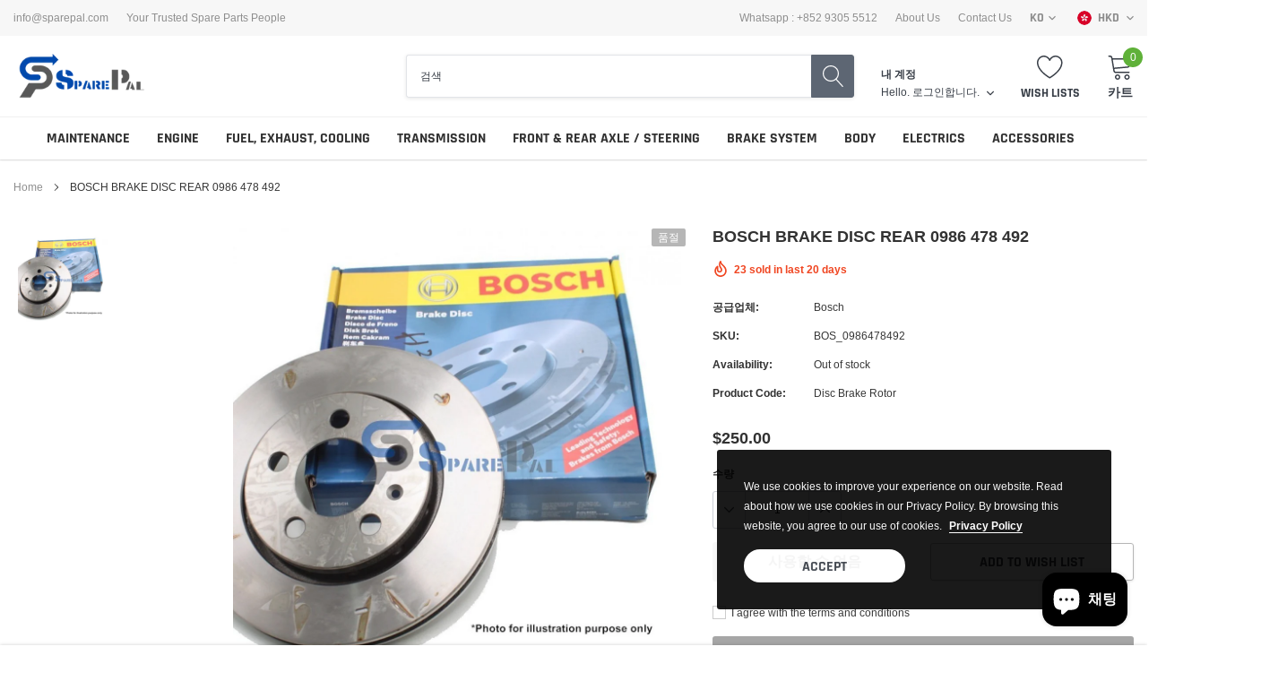

--- FILE ---
content_type: text/html; charset=utf-8
request_url: https://www.sparepal.com/ko/products/bosch-brake-disc-rear-0986-478-492-1337295
body_size: 50505
content:
<!doctype html>
<html class="no-js" lang="ko">
<head>
  	<meta name="facebook-domain-verification" content="sivi0i1la3szgy4vg8qvtphvr9sl5y" />
	<meta name="google-site-verification" content="Gi94j8M-ce4TrHFhShCizLTWT4oBcTlGtLJ462tpnPA" />
    <meta charset="utf-8">
    <meta http-equiv="X-UA-Compatible" content="IE=edge">
    <meta name="viewport" content="width=device-width, initial-scale=1, shrink-to-fit=no">
    <meta name="theme-color" content="">
    <meta name="Description" content="Spark Shopify theme developed by HaloTheme">
    <link rel="canonical" href="https://www.sparepal.com/ko/products/bosch-brake-disc-rear-0986-478-492-1337295"><link rel="shortcut icon" href="//www.sparepal.com/cdn/shop/files/favicon-32x32_32x32.png?v=1614287748" type="image/png"><title>BOSCH BRAKE DISC REAR 0986 478 492
&ndash; SparePal VW / Audi / Benz 汽車零件網上專賣店</title><meta name="description" content="Interchangeable with: 0986478492;">

    
        <meta property="og:type" content="product">
        <meta property="og:title" content="BOSCH   BRAKE DISC REAR  0986 478 492">
        
        <meta property="og:image" content="http://www.sparepal.com/cdn/shop/products/25151_1337295_1_5f6988fb0651f_grande.jpg?v=1635478780">
        <meta property="og:image:secure_url" content="https://www.sparepal.com/cdn/shop/products/25151_1337295_1_5f6988fb0651f_grande.jpg?v=1635478780">
        
        <meta property="og:price:amount" content="250.00">
        <meta property="og:price:currency" content="HKD">
    
    
        <meta property="og:description" content="Interchangeable with: 0986478492;">
    

    <meta property="og:url" content="https://www.sparepal.com/ko/products/bosch-brake-disc-rear-0986-478-492-1337295">
    <meta property="og:site_name" content="SparePal VW / Audi / Benz 汽車零件網上專賣店">
    <!-- /snippets/social-meta-tags.liquid -->




<meta property="og:site_name" content="SparePal VW / Audi / Benz 汽車零件網上專賣店">
<meta property="og:url" content="https://www.sparepal.com/ko/products/bosch-brake-disc-rear-0986-478-492-1337295">
<meta property="og:title" content="BOSCH   BRAKE DISC REAR  0986 478 492">
<meta property="og:type" content="product">
<meta property="og:description" content="Interchangeable with: 0986478492;">

    <meta property="og:price:amount" content="250.00">
    <meta property="og:price:currency" content="HKD">

<meta property="og:image" content="http://www.sparepal.com/cdn/shop/products/25151_1337295_1_5f6988fb0651f_1200x1200.jpg?v=1635478780">
<meta property="og:image:secure_url" content="https://www.sparepal.com/cdn/shop/products/25151_1337295_1_5f6988fb0651f_1200x1200.jpg?v=1635478780">


<meta name="twitter:card" content="summary_large_image">
<meta name="twitter:title" content="BOSCH   BRAKE DISC REAR  0986 478 492">
<meta name="twitter:description" content="Interchangeable with: 0986478492;">

    
    <link href="//www.sparepal.com/cdn/shop/t/6/assets/vendor.min.css?v=37158687565064383091597304423" rel="stylesheet"><link href="//www.sparepal.com/cdn/shop/t/6/assets/theme.min.css?v=110062053340576214011598587091" rel="stylesheet"><script>
        var theme = {
            strings: {
                addToCart: "카트에 추가",
                select_options: "Choose options",
                soldOut: "품절",
                unavailable: "사용할 수 없음",
                regularPrice: "정가",
                sale: "판매",
                showMore: "자세히 표시",
                showLess: "간단히 표시",
                addressError: "주소 찾기 오류",
                addressNoResults: "주소 검색 결과 없음",
                addressQueryLimit: "Google API 사용 제한을 초과하였습니다. \u003ca href=\"https:\/\/developers.google.com\/maps\/premium\/usage-limits\"\u003e프리미엄 플랜\u003c\/a\u003e 으로 업그레이드를 고려하십시오.",
                authError: "Google 지도 계정을 인증하는 중에 문제가 발생했습니다.",
                newWindow: "새 창에서 열기",
                external: "외부 웹사이트 열기",
                newWindowExternal: "새 창에서 외부 웹사이트 열기",
                quantityMinimumMessage: "수량이 1개 이상이어야 합니다.",
                unitPrice: "단가",
                unitPriceSeparator: "당",
                remove: "제거",
                oneCartCount: "1개 품목",
                otherCartCount: "[count]개 품목",
                quantityLabel: "수량: [count]",
                in_stock: "In stock",
                out_of_stock: "Out of stock",
                previous: "이전 페이지",
                next: "다음 페이지",
                added_to_cart: "카트에 추가한 품목"
            },

            moneyFormat: "\u003cspan class=money\u003e${{amount}}\u003c\/span\u003e"
        }

        window.shop_currency = "HKD";
        window.multi_lang = true;
        window.show_multiple_currencies = true;
        window.show_auto_currency = false;
        window.money_format = "\u003cspan class=money\u003e${{amount}}\u003c\/span\u003e";
        window.router = "/ko";
        document.documentElement.className = document.documentElement.className.replace('no-js', 'js');
    </script><script>window.performance && window.performance.mark && window.performance.mark('shopify.content_for_header.start');</script><meta name="google-site-verification" content="xY_PUY2Z-lw8YEwX56N1FjfzV9eDCc5aPunxzMg_XsE">
<meta id="shopify-digital-wallet" name="shopify-digital-wallet" content="/45482639524/digital_wallets/dialog">
<meta name="shopify-checkout-api-token" content="4d31d60c6f1862b2c586eddd7ab019d5">
<link rel="alternate" hreflang="x-default" href="https://www.sparepal.com/products/bosch-brake-disc-rear-0986-478-492-1337295">
<link rel="alternate" hreflang="en" href="https://www.sparepal.com/products/bosch-brake-disc-rear-0986-478-492-1337295">
<link rel="alternate" hreflang="ja" href="https://www.sparepal.com/ja/products/bosch-brake-disc-rear-0986-478-492-1337295">
<link rel="alternate" hreflang="ko" href="https://www.sparepal.com/ko/products/bosch-brake-disc-rear-0986-478-492-1337295">
<link rel="alternate" hreflang="zh-Hans" href="https://www.sparepal.com/zh/products/bosch-brake-disc-rear-0986-478-492-1337295">
<link rel="alternate" hreflang="zh-Hans-HK" href="https://www.sparepal.com/zh/products/bosch-brake-disc-rear-0986-478-492-1337295">
<link rel="alternate" hreflang="zh-Hans-CN" href="https://www.sparepal.com/zh-cn/products/bosch-brake-disc-rear-0986-478-492-1337295">
<link rel="alternate" hreflang="zh-Hans-AC" href="https://www.sparepal.com/zh/products/bosch-brake-disc-rear-0986-478-492-1337295">
<link rel="alternate" hreflang="zh-Hans-AD" href="https://www.sparepal.com/zh/products/bosch-brake-disc-rear-0986-478-492-1337295">
<link rel="alternate" hreflang="zh-Hans-AE" href="https://www.sparepal.com/zh/products/bosch-brake-disc-rear-0986-478-492-1337295">
<link rel="alternate" hreflang="zh-Hans-AF" href="https://www.sparepal.com/zh/products/bosch-brake-disc-rear-0986-478-492-1337295">
<link rel="alternate" hreflang="zh-Hans-AG" href="https://www.sparepal.com/zh/products/bosch-brake-disc-rear-0986-478-492-1337295">
<link rel="alternate" hreflang="zh-Hans-AI" href="https://www.sparepal.com/zh/products/bosch-brake-disc-rear-0986-478-492-1337295">
<link rel="alternate" hreflang="zh-Hans-AL" href="https://www.sparepal.com/zh/products/bosch-brake-disc-rear-0986-478-492-1337295">
<link rel="alternate" hreflang="zh-Hans-AM" href="https://www.sparepal.com/zh/products/bosch-brake-disc-rear-0986-478-492-1337295">
<link rel="alternate" hreflang="zh-Hans-AO" href="https://www.sparepal.com/zh/products/bosch-brake-disc-rear-0986-478-492-1337295">
<link rel="alternate" hreflang="zh-Hans-AR" href="https://www.sparepal.com/zh/products/bosch-brake-disc-rear-0986-478-492-1337295">
<link rel="alternate" hreflang="zh-Hans-AT" href="https://www.sparepal.com/zh/products/bosch-brake-disc-rear-0986-478-492-1337295">
<link rel="alternate" hreflang="zh-Hans-AU" href="https://www.sparepal.com/zh/products/bosch-brake-disc-rear-0986-478-492-1337295">
<link rel="alternate" hreflang="zh-Hans-AW" href="https://www.sparepal.com/zh/products/bosch-brake-disc-rear-0986-478-492-1337295">
<link rel="alternate" hreflang="zh-Hans-AX" href="https://www.sparepal.com/zh/products/bosch-brake-disc-rear-0986-478-492-1337295">
<link rel="alternate" hreflang="zh-Hans-AZ" href="https://www.sparepal.com/zh/products/bosch-brake-disc-rear-0986-478-492-1337295">
<link rel="alternate" hreflang="zh-Hans-BA" href="https://www.sparepal.com/zh/products/bosch-brake-disc-rear-0986-478-492-1337295">
<link rel="alternate" hreflang="zh-Hans-BB" href="https://www.sparepal.com/zh/products/bosch-brake-disc-rear-0986-478-492-1337295">
<link rel="alternate" hreflang="zh-Hans-BD" href="https://www.sparepal.com/zh/products/bosch-brake-disc-rear-0986-478-492-1337295">
<link rel="alternate" hreflang="zh-Hans-BE" href="https://www.sparepal.com/zh/products/bosch-brake-disc-rear-0986-478-492-1337295">
<link rel="alternate" hreflang="zh-Hans-BF" href="https://www.sparepal.com/zh/products/bosch-brake-disc-rear-0986-478-492-1337295">
<link rel="alternate" hreflang="zh-Hans-BG" href="https://www.sparepal.com/zh/products/bosch-brake-disc-rear-0986-478-492-1337295">
<link rel="alternate" hreflang="zh-Hans-BH" href="https://www.sparepal.com/zh/products/bosch-brake-disc-rear-0986-478-492-1337295">
<link rel="alternate" hreflang="zh-Hans-BI" href="https://www.sparepal.com/zh/products/bosch-brake-disc-rear-0986-478-492-1337295">
<link rel="alternate" hreflang="zh-Hans-BJ" href="https://www.sparepal.com/zh/products/bosch-brake-disc-rear-0986-478-492-1337295">
<link rel="alternate" hreflang="zh-Hans-BL" href="https://www.sparepal.com/zh/products/bosch-brake-disc-rear-0986-478-492-1337295">
<link rel="alternate" hreflang="zh-Hans-BM" href="https://www.sparepal.com/zh/products/bosch-brake-disc-rear-0986-478-492-1337295">
<link rel="alternate" hreflang="zh-Hans-BN" href="https://www.sparepal.com/zh/products/bosch-brake-disc-rear-0986-478-492-1337295">
<link rel="alternate" hreflang="zh-Hans-BO" href="https://www.sparepal.com/zh/products/bosch-brake-disc-rear-0986-478-492-1337295">
<link rel="alternate" hreflang="zh-Hans-BQ" href="https://www.sparepal.com/zh/products/bosch-brake-disc-rear-0986-478-492-1337295">
<link rel="alternate" hreflang="zh-Hans-BR" href="https://www.sparepal.com/zh/products/bosch-brake-disc-rear-0986-478-492-1337295">
<link rel="alternate" hreflang="zh-Hans-BS" href="https://www.sparepal.com/zh/products/bosch-brake-disc-rear-0986-478-492-1337295">
<link rel="alternate" hreflang="zh-Hans-BT" href="https://www.sparepal.com/zh/products/bosch-brake-disc-rear-0986-478-492-1337295">
<link rel="alternate" hreflang="zh-Hans-BW" href="https://www.sparepal.com/zh/products/bosch-brake-disc-rear-0986-478-492-1337295">
<link rel="alternate" hreflang="zh-Hans-BY" href="https://www.sparepal.com/zh/products/bosch-brake-disc-rear-0986-478-492-1337295">
<link rel="alternate" hreflang="zh-Hans-BZ" href="https://www.sparepal.com/zh/products/bosch-brake-disc-rear-0986-478-492-1337295">
<link rel="alternate" hreflang="zh-Hans-CC" href="https://www.sparepal.com/zh/products/bosch-brake-disc-rear-0986-478-492-1337295">
<link rel="alternate" hreflang="zh-Hans-CD" href="https://www.sparepal.com/zh/products/bosch-brake-disc-rear-0986-478-492-1337295">
<link rel="alternate" hreflang="zh-Hans-CF" href="https://www.sparepal.com/zh/products/bosch-brake-disc-rear-0986-478-492-1337295">
<link rel="alternate" hreflang="zh-Hans-CG" href="https://www.sparepal.com/zh/products/bosch-brake-disc-rear-0986-478-492-1337295">
<link rel="alternate" hreflang="zh-Hans-CH" href="https://www.sparepal.com/zh/products/bosch-brake-disc-rear-0986-478-492-1337295">
<link rel="alternate" hreflang="zh-Hans-CI" href="https://www.sparepal.com/zh/products/bosch-brake-disc-rear-0986-478-492-1337295">
<link rel="alternate" hreflang="zh-Hans-CK" href="https://www.sparepal.com/zh/products/bosch-brake-disc-rear-0986-478-492-1337295">
<link rel="alternate" hreflang="zh-Hans-CL" href="https://www.sparepal.com/zh/products/bosch-brake-disc-rear-0986-478-492-1337295">
<link rel="alternate" hreflang="zh-Hans-CM" href="https://www.sparepal.com/zh/products/bosch-brake-disc-rear-0986-478-492-1337295">
<link rel="alternate" hreflang="zh-Hans-CO" href="https://www.sparepal.com/zh/products/bosch-brake-disc-rear-0986-478-492-1337295">
<link rel="alternate" hreflang="zh-Hans-CR" href="https://www.sparepal.com/zh/products/bosch-brake-disc-rear-0986-478-492-1337295">
<link rel="alternate" hreflang="zh-Hans-CV" href="https://www.sparepal.com/zh/products/bosch-brake-disc-rear-0986-478-492-1337295">
<link rel="alternate" hreflang="zh-Hans-CW" href="https://www.sparepal.com/zh/products/bosch-brake-disc-rear-0986-478-492-1337295">
<link rel="alternate" hreflang="zh-Hans-CX" href="https://www.sparepal.com/zh/products/bosch-brake-disc-rear-0986-478-492-1337295">
<link rel="alternate" hreflang="zh-Hans-CY" href="https://www.sparepal.com/zh/products/bosch-brake-disc-rear-0986-478-492-1337295">
<link rel="alternate" hreflang="zh-Hans-CZ" href="https://www.sparepal.com/zh/products/bosch-brake-disc-rear-0986-478-492-1337295">
<link rel="alternate" hreflang="zh-Hans-DE" href="https://www.sparepal.com/zh/products/bosch-brake-disc-rear-0986-478-492-1337295">
<link rel="alternate" hreflang="zh-Hans-DJ" href="https://www.sparepal.com/zh/products/bosch-brake-disc-rear-0986-478-492-1337295">
<link rel="alternate" hreflang="zh-Hans-DK" href="https://www.sparepal.com/zh/products/bosch-brake-disc-rear-0986-478-492-1337295">
<link rel="alternate" hreflang="zh-Hans-DM" href="https://www.sparepal.com/zh/products/bosch-brake-disc-rear-0986-478-492-1337295">
<link rel="alternate" hreflang="zh-Hans-DO" href="https://www.sparepal.com/zh/products/bosch-brake-disc-rear-0986-478-492-1337295">
<link rel="alternate" hreflang="zh-Hans-DZ" href="https://www.sparepal.com/zh/products/bosch-brake-disc-rear-0986-478-492-1337295">
<link rel="alternate" hreflang="zh-Hans-EC" href="https://www.sparepal.com/zh/products/bosch-brake-disc-rear-0986-478-492-1337295">
<link rel="alternate" hreflang="zh-Hans-EE" href="https://www.sparepal.com/zh/products/bosch-brake-disc-rear-0986-478-492-1337295">
<link rel="alternate" hreflang="zh-Hans-EG" href="https://www.sparepal.com/zh/products/bosch-brake-disc-rear-0986-478-492-1337295">
<link rel="alternate" hreflang="zh-Hans-EH" href="https://www.sparepal.com/zh/products/bosch-brake-disc-rear-0986-478-492-1337295">
<link rel="alternate" hreflang="zh-Hans-ER" href="https://www.sparepal.com/zh/products/bosch-brake-disc-rear-0986-478-492-1337295">
<link rel="alternate" hreflang="zh-Hans-ES" href="https://www.sparepal.com/zh/products/bosch-brake-disc-rear-0986-478-492-1337295">
<link rel="alternate" hreflang="zh-Hans-ET" href="https://www.sparepal.com/zh/products/bosch-brake-disc-rear-0986-478-492-1337295">
<link rel="alternate" hreflang="zh-Hans-FI" href="https://www.sparepal.com/zh/products/bosch-brake-disc-rear-0986-478-492-1337295">
<link rel="alternate" hreflang="zh-Hans-FJ" href="https://www.sparepal.com/zh/products/bosch-brake-disc-rear-0986-478-492-1337295">
<link rel="alternate" hreflang="zh-Hans-FK" href="https://www.sparepal.com/zh/products/bosch-brake-disc-rear-0986-478-492-1337295">
<link rel="alternate" hreflang="zh-Hans-FO" href="https://www.sparepal.com/zh/products/bosch-brake-disc-rear-0986-478-492-1337295">
<link rel="alternate" hreflang="zh-Hans-FR" href="https://www.sparepal.com/zh/products/bosch-brake-disc-rear-0986-478-492-1337295">
<link rel="alternate" hreflang="zh-Hans-GA" href="https://www.sparepal.com/zh/products/bosch-brake-disc-rear-0986-478-492-1337295">
<link rel="alternate" hreflang="zh-Hans-GB" href="https://www.sparepal.com/zh/products/bosch-brake-disc-rear-0986-478-492-1337295">
<link rel="alternate" hreflang="zh-Hans-GD" href="https://www.sparepal.com/zh/products/bosch-brake-disc-rear-0986-478-492-1337295">
<link rel="alternate" hreflang="zh-Hans-GE" href="https://www.sparepal.com/zh/products/bosch-brake-disc-rear-0986-478-492-1337295">
<link rel="alternate" hreflang="zh-Hans-GF" href="https://www.sparepal.com/zh/products/bosch-brake-disc-rear-0986-478-492-1337295">
<link rel="alternate" hreflang="zh-Hans-GG" href="https://www.sparepal.com/zh/products/bosch-brake-disc-rear-0986-478-492-1337295">
<link rel="alternate" hreflang="zh-Hans-GH" href="https://www.sparepal.com/zh/products/bosch-brake-disc-rear-0986-478-492-1337295">
<link rel="alternate" hreflang="zh-Hans-GI" href="https://www.sparepal.com/zh/products/bosch-brake-disc-rear-0986-478-492-1337295">
<link rel="alternate" hreflang="zh-Hans-GL" href="https://www.sparepal.com/zh/products/bosch-brake-disc-rear-0986-478-492-1337295">
<link rel="alternate" hreflang="zh-Hans-GM" href="https://www.sparepal.com/zh/products/bosch-brake-disc-rear-0986-478-492-1337295">
<link rel="alternate" hreflang="zh-Hans-GN" href="https://www.sparepal.com/zh/products/bosch-brake-disc-rear-0986-478-492-1337295">
<link rel="alternate" hreflang="zh-Hans-GP" href="https://www.sparepal.com/zh/products/bosch-brake-disc-rear-0986-478-492-1337295">
<link rel="alternate" hreflang="zh-Hans-GQ" href="https://www.sparepal.com/zh/products/bosch-brake-disc-rear-0986-478-492-1337295">
<link rel="alternate" hreflang="zh-Hans-GR" href="https://www.sparepal.com/zh/products/bosch-brake-disc-rear-0986-478-492-1337295">
<link rel="alternate" hreflang="zh-Hans-GS" href="https://www.sparepal.com/zh/products/bosch-brake-disc-rear-0986-478-492-1337295">
<link rel="alternate" hreflang="zh-Hans-GT" href="https://www.sparepal.com/zh/products/bosch-brake-disc-rear-0986-478-492-1337295">
<link rel="alternate" hreflang="zh-Hans-GW" href="https://www.sparepal.com/zh/products/bosch-brake-disc-rear-0986-478-492-1337295">
<link rel="alternate" hreflang="zh-Hans-GY" href="https://www.sparepal.com/zh/products/bosch-brake-disc-rear-0986-478-492-1337295">
<link rel="alternate" hreflang="zh-Hans-HN" href="https://www.sparepal.com/zh/products/bosch-brake-disc-rear-0986-478-492-1337295">
<link rel="alternate" hreflang="zh-Hans-HR" href="https://www.sparepal.com/zh/products/bosch-brake-disc-rear-0986-478-492-1337295">
<link rel="alternate" hreflang="zh-Hans-HT" href="https://www.sparepal.com/zh/products/bosch-brake-disc-rear-0986-478-492-1337295">
<link rel="alternate" hreflang="zh-Hans-HU" href="https://www.sparepal.com/zh/products/bosch-brake-disc-rear-0986-478-492-1337295">
<link rel="alternate" hreflang="zh-Hans-ID" href="https://www.sparepal.com/zh/products/bosch-brake-disc-rear-0986-478-492-1337295">
<link rel="alternate" hreflang="zh-Hans-IE" href="https://www.sparepal.com/zh/products/bosch-brake-disc-rear-0986-478-492-1337295">
<link rel="alternate" hreflang="zh-Hans-IL" href="https://www.sparepal.com/zh/products/bosch-brake-disc-rear-0986-478-492-1337295">
<link rel="alternate" hreflang="zh-Hans-IM" href="https://www.sparepal.com/zh/products/bosch-brake-disc-rear-0986-478-492-1337295">
<link rel="alternate" hreflang="zh-Hans-IN" href="https://www.sparepal.com/zh/products/bosch-brake-disc-rear-0986-478-492-1337295">
<link rel="alternate" hreflang="zh-Hans-IO" href="https://www.sparepal.com/zh/products/bosch-brake-disc-rear-0986-478-492-1337295">
<link rel="alternate" hreflang="zh-Hans-IQ" href="https://www.sparepal.com/zh/products/bosch-brake-disc-rear-0986-478-492-1337295">
<link rel="alternate" hreflang="zh-Hans-IS" href="https://www.sparepal.com/zh/products/bosch-brake-disc-rear-0986-478-492-1337295">
<link rel="alternate" hreflang="zh-Hans-IT" href="https://www.sparepal.com/zh/products/bosch-brake-disc-rear-0986-478-492-1337295">
<link rel="alternate" hreflang="zh-Hans-JE" href="https://www.sparepal.com/zh/products/bosch-brake-disc-rear-0986-478-492-1337295">
<link rel="alternate" hreflang="zh-Hans-JM" href="https://www.sparepal.com/zh/products/bosch-brake-disc-rear-0986-478-492-1337295">
<link rel="alternate" hreflang="zh-Hans-JO" href="https://www.sparepal.com/zh/products/bosch-brake-disc-rear-0986-478-492-1337295">
<link rel="alternate" hreflang="zh-Hans-KE" href="https://www.sparepal.com/zh/products/bosch-brake-disc-rear-0986-478-492-1337295">
<link rel="alternate" hreflang="zh-Hans-KG" href="https://www.sparepal.com/zh/products/bosch-brake-disc-rear-0986-478-492-1337295">
<link rel="alternate" hreflang="zh-Hans-KH" href="https://www.sparepal.com/zh/products/bosch-brake-disc-rear-0986-478-492-1337295">
<link rel="alternate" hreflang="zh-Hans-KI" href="https://www.sparepal.com/zh/products/bosch-brake-disc-rear-0986-478-492-1337295">
<link rel="alternate" hreflang="zh-Hans-KM" href="https://www.sparepal.com/zh/products/bosch-brake-disc-rear-0986-478-492-1337295">
<link rel="alternate" hreflang="zh-Hans-KN" href="https://www.sparepal.com/zh/products/bosch-brake-disc-rear-0986-478-492-1337295">
<link rel="alternate" hreflang="zh-Hans-KW" href="https://www.sparepal.com/zh/products/bosch-brake-disc-rear-0986-478-492-1337295">
<link rel="alternate" hreflang="zh-Hans-KY" href="https://www.sparepal.com/zh/products/bosch-brake-disc-rear-0986-478-492-1337295">
<link rel="alternate" hreflang="zh-Hans-KZ" href="https://www.sparepal.com/zh/products/bosch-brake-disc-rear-0986-478-492-1337295">
<link rel="alternate" hreflang="zh-Hans-LA" href="https://www.sparepal.com/zh/products/bosch-brake-disc-rear-0986-478-492-1337295">
<link rel="alternate" hreflang="zh-Hans-LB" href="https://www.sparepal.com/zh/products/bosch-brake-disc-rear-0986-478-492-1337295">
<link rel="alternate" hreflang="zh-Hans-LC" href="https://www.sparepal.com/zh/products/bosch-brake-disc-rear-0986-478-492-1337295">
<link rel="alternate" hreflang="zh-Hans-LI" href="https://www.sparepal.com/zh/products/bosch-brake-disc-rear-0986-478-492-1337295">
<link rel="alternate" hreflang="zh-Hans-LK" href="https://www.sparepal.com/zh/products/bosch-brake-disc-rear-0986-478-492-1337295">
<link rel="alternate" hreflang="zh-Hans-LR" href="https://www.sparepal.com/zh/products/bosch-brake-disc-rear-0986-478-492-1337295">
<link rel="alternate" hreflang="zh-Hans-LS" href="https://www.sparepal.com/zh/products/bosch-brake-disc-rear-0986-478-492-1337295">
<link rel="alternate" hreflang="zh-Hans-LT" href="https://www.sparepal.com/zh/products/bosch-brake-disc-rear-0986-478-492-1337295">
<link rel="alternate" hreflang="zh-Hans-LU" href="https://www.sparepal.com/zh/products/bosch-brake-disc-rear-0986-478-492-1337295">
<link rel="alternate" hreflang="zh-Hans-LV" href="https://www.sparepal.com/zh/products/bosch-brake-disc-rear-0986-478-492-1337295">
<link rel="alternate" hreflang="zh-Hans-LY" href="https://www.sparepal.com/zh/products/bosch-brake-disc-rear-0986-478-492-1337295">
<link rel="alternate" hreflang="zh-Hans-MA" href="https://www.sparepal.com/zh/products/bosch-brake-disc-rear-0986-478-492-1337295">
<link rel="alternate" hreflang="zh-Hans-MC" href="https://www.sparepal.com/zh/products/bosch-brake-disc-rear-0986-478-492-1337295">
<link rel="alternate" hreflang="zh-Hans-MD" href="https://www.sparepal.com/zh/products/bosch-brake-disc-rear-0986-478-492-1337295">
<link rel="alternate" hreflang="zh-Hans-ME" href="https://www.sparepal.com/zh/products/bosch-brake-disc-rear-0986-478-492-1337295">
<link rel="alternate" hreflang="zh-Hans-MF" href="https://www.sparepal.com/zh/products/bosch-brake-disc-rear-0986-478-492-1337295">
<link rel="alternate" hreflang="zh-Hans-MG" href="https://www.sparepal.com/zh/products/bosch-brake-disc-rear-0986-478-492-1337295">
<link rel="alternate" hreflang="zh-Hans-MK" href="https://www.sparepal.com/zh/products/bosch-brake-disc-rear-0986-478-492-1337295">
<link rel="alternate" hreflang="zh-Hans-ML" href="https://www.sparepal.com/zh/products/bosch-brake-disc-rear-0986-478-492-1337295">
<link rel="alternate" hreflang="zh-Hans-MN" href="https://www.sparepal.com/zh/products/bosch-brake-disc-rear-0986-478-492-1337295">
<link rel="alternate" hreflang="zh-Hans-MQ" href="https://www.sparepal.com/zh/products/bosch-brake-disc-rear-0986-478-492-1337295">
<link rel="alternate" hreflang="zh-Hans-MR" href="https://www.sparepal.com/zh/products/bosch-brake-disc-rear-0986-478-492-1337295">
<link rel="alternate" hreflang="zh-Hans-MS" href="https://www.sparepal.com/zh/products/bosch-brake-disc-rear-0986-478-492-1337295">
<link rel="alternate" hreflang="zh-Hans-MT" href="https://www.sparepal.com/zh/products/bosch-brake-disc-rear-0986-478-492-1337295">
<link rel="alternate" hreflang="zh-Hans-MU" href="https://www.sparepal.com/zh/products/bosch-brake-disc-rear-0986-478-492-1337295">
<link rel="alternate" hreflang="zh-Hans-MV" href="https://www.sparepal.com/zh/products/bosch-brake-disc-rear-0986-478-492-1337295">
<link rel="alternate" hreflang="zh-Hans-MW" href="https://www.sparepal.com/zh/products/bosch-brake-disc-rear-0986-478-492-1337295">
<link rel="alternate" hreflang="zh-Hans-MX" href="https://www.sparepal.com/zh/products/bosch-brake-disc-rear-0986-478-492-1337295">
<link rel="alternate" hreflang="zh-Hans-MZ" href="https://www.sparepal.com/zh/products/bosch-brake-disc-rear-0986-478-492-1337295">
<link rel="alternate" hreflang="zh-Hans-NA" href="https://www.sparepal.com/zh/products/bosch-brake-disc-rear-0986-478-492-1337295">
<link rel="alternate" hreflang="zh-Hans-NC" href="https://www.sparepal.com/zh/products/bosch-brake-disc-rear-0986-478-492-1337295">
<link rel="alternate" hreflang="zh-Hans-NE" href="https://www.sparepal.com/zh/products/bosch-brake-disc-rear-0986-478-492-1337295">
<link rel="alternate" hreflang="zh-Hans-NF" href="https://www.sparepal.com/zh/products/bosch-brake-disc-rear-0986-478-492-1337295">
<link rel="alternate" hreflang="zh-Hans-NG" href="https://www.sparepal.com/zh/products/bosch-brake-disc-rear-0986-478-492-1337295">
<link rel="alternate" hreflang="zh-Hans-NI" href="https://www.sparepal.com/zh/products/bosch-brake-disc-rear-0986-478-492-1337295">
<link rel="alternate" hreflang="zh-Hans-NL" href="https://www.sparepal.com/zh/products/bosch-brake-disc-rear-0986-478-492-1337295">
<link rel="alternate" hreflang="zh-Hans-NO" href="https://www.sparepal.com/zh/products/bosch-brake-disc-rear-0986-478-492-1337295">
<link rel="alternate" hreflang="zh-Hans-NP" href="https://www.sparepal.com/zh/products/bosch-brake-disc-rear-0986-478-492-1337295">
<link rel="alternate" hreflang="zh-Hans-NR" href="https://www.sparepal.com/zh/products/bosch-brake-disc-rear-0986-478-492-1337295">
<link rel="alternate" hreflang="zh-Hans-NU" href="https://www.sparepal.com/zh/products/bosch-brake-disc-rear-0986-478-492-1337295">
<link rel="alternate" hreflang="zh-Hans-NZ" href="https://www.sparepal.com/zh/products/bosch-brake-disc-rear-0986-478-492-1337295">
<link rel="alternate" hreflang="zh-Hans-OM" href="https://www.sparepal.com/zh/products/bosch-brake-disc-rear-0986-478-492-1337295">
<link rel="alternate" hreflang="zh-Hans-PA" href="https://www.sparepal.com/zh/products/bosch-brake-disc-rear-0986-478-492-1337295">
<link rel="alternate" hreflang="zh-Hans-PE" href="https://www.sparepal.com/zh/products/bosch-brake-disc-rear-0986-478-492-1337295">
<link rel="alternate" hreflang="zh-Hans-PF" href="https://www.sparepal.com/zh/products/bosch-brake-disc-rear-0986-478-492-1337295">
<link rel="alternate" hreflang="zh-Hans-PG" href="https://www.sparepal.com/zh/products/bosch-brake-disc-rear-0986-478-492-1337295">
<link rel="alternate" hreflang="zh-Hans-PH" href="https://www.sparepal.com/zh/products/bosch-brake-disc-rear-0986-478-492-1337295">
<link rel="alternate" hreflang="zh-Hans-PK" href="https://www.sparepal.com/zh/products/bosch-brake-disc-rear-0986-478-492-1337295">
<link rel="alternate" hreflang="zh-Hans-PL" href="https://www.sparepal.com/zh/products/bosch-brake-disc-rear-0986-478-492-1337295">
<link rel="alternate" hreflang="zh-Hans-PM" href="https://www.sparepal.com/zh/products/bosch-brake-disc-rear-0986-478-492-1337295">
<link rel="alternate" hreflang="zh-Hans-PN" href="https://www.sparepal.com/zh/products/bosch-brake-disc-rear-0986-478-492-1337295">
<link rel="alternate" hreflang="zh-Hans-PS" href="https://www.sparepal.com/zh/products/bosch-brake-disc-rear-0986-478-492-1337295">
<link rel="alternate" hreflang="zh-Hans-PT" href="https://www.sparepal.com/zh/products/bosch-brake-disc-rear-0986-478-492-1337295">
<link rel="alternate" hreflang="zh-Hans-PY" href="https://www.sparepal.com/zh/products/bosch-brake-disc-rear-0986-478-492-1337295">
<link rel="alternate" hreflang="zh-Hans-QA" href="https://www.sparepal.com/zh/products/bosch-brake-disc-rear-0986-478-492-1337295">
<link rel="alternate" hreflang="zh-Hans-RE" href="https://www.sparepal.com/zh/products/bosch-brake-disc-rear-0986-478-492-1337295">
<link rel="alternate" hreflang="zh-Hans-RO" href="https://www.sparepal.com/zh/products/bosch-brake-disc-rear-0986-478-492-1337295">
<link rel="alternate" hreflang="zh-Hans-RS" href="https://www.sparepal.com/zh/products/bosch-brake-disc-rear-0986-478-492-1337295">
<link rel="alternate" hreflang="zh-Hans-RU" href="https://www.sparepal.com/zh/products/bosch-brake-disc-rear-0986-478-492-1337295">
<link rel="alternate" hreflang="zh-Hans-RW" href="https://www.sparepal.com/zh/products/bosch-brake-disc-rear-0986-478-492-1337295">
<link rel="alternate" hreflang="zh-Hans-SA" href="https://www.sparepal.com/zh/products/bosch-brake-disc-rear-0986-478-492-1337295">
<link rel="alternate" hreflang="zh-Hans-SB" href="https://www.sparepal.com/zh/products/bosch-brake-disc-rear-0986-478-492-1337295">
<link rel="alternate" hreflang="zh-Hans-SC" href="https://www.sparepal.com/zh/products/bosch-brake-disc-rear-0986-478-492-1337295">
<link rel="alternate" hreflang="zh-Hans-SD" href="https://www.sparepal.com/zh/products/bosch-brake-disc-rear-0986-478-492-1337295">
<link rel="alternate" hreflang="zh-Hans-SE" href="https://www.sparepal.com/zh/products/bosch-brake-disc-rear-0986-478-492-1337295">
<link rel="alternate" hreflang="zh-Hans-SH" href="https://www.sparepal.com/zh/products/bosch-brake-disc-rear-0986-478-492-1337295">
<link rel="alternate" hreflang="zh-Hans-SI" href="https://www.sparepal.com/zh/products/bosch-brake-disc-rear-0986-478-492-1337295">
<link rel="alternate" hreflang="zh-Hans-SJ" href="https://www.sparepal.com/zh/products/bosch-brake-disc-rear-0986-478-492-1337295">
<link rel="alternate" hreflang="zh-Hans-SK" href="https://www.sparepal.com/zh/products/bosch-brake-disc-rear-0986-478-492-1337295">
<link rel="alternate" hreflang="zh-Hans-SL" href="https://www.sparepal.com/zh/products/bosch-brake-disc-rear-0986-478-492-1337295">
<link rel="alternate" hreflang="zh-Hans-SM" href="https://www.sparepal.com/zh/products/bosch-brake-disc-rear-0986-478-492-1337295">
<link rel="alternate" hreflang="zh-Hans-SN" href="https://www.sparepal.com/zh/products/bosch-brake-disc-rear-0986-478-492-1337295">
<link rel="alternate" hreflang="zh-Hans-SO" href="https://www.sparepal.com/zh/products/bosch-brake-disc-rear-0986-478-492-1337295">
<link rel="alternate" hreflang="zh-Hans-SR" href="https://www.sparepal.com/zh/products/bosch-brake-disc-rear-0986-478-492-1337295">
<link rel="alternate" hreflang="zh-Hans-SS" href="https://www.sparepal.com/zh/products/bosch-brake-disc-rear-0986-478-492-1337295">
<link rel="alternate" hreflang="zh-Hans-ST" href="https://www.sparepal.com/zh/products/bosch-brake-disc-rear-0986-478-492-1337295">
<link rel="alternate" hreflang="zh-Hans-SV" href="https://www.sparepal.com/zh/products/bosch-brake-disc-rear-0986-478-492-1337295">
<link rel="alternate" hreflang="zh-Hans-SX" href="https://www.sparepal.com/zh/products/bosch-brake-disc-rear-0986-478-492-1337295">
<link rel="alternate" hreflang="zh-Hans-SZ" href="https://www.sparepal.com/zh/products/bosch-brake-disc-rear-0986-478-492-1337295">
<link rel="alternate" hreflang="zh-Hans-TA" href="https://www.sparepal.com/zh/products/bosch-brake-disc-rear-0986-478-492-1337295">
<link rel="alternate" hreflang="zh-Hans-TC" href="https://www.sparepal.com/zh/products/bosch-brake-disc-rear-0986-478-492-1337295">
<link rel="alternate" hreflang="zh-Hans-TD" href="https://www.sparepal.com/zh/products/bosch-brake-disc-rear-0986-478-492-1337295">
<link rel="alternate" hreflang="zh-Hans-TF" href="https://www.sparepal.com/zh/products/bosch-brake-disc-rear-0986-478-492-1337295">
<link rel="alternate" hreflang="zh-Hans-TG" href="https://www.sparepal.com/zh/products/bosch-brake-disc-rear-0986-478-492-1337295">
<link rel="alternate" hreflang="zh-Hans-TJ" href="https://www.sparepal.com/zh/products/bosch-brake-disc-rear-0986-478-492-1337295">
<link rel="alternate" hreflang="zh-Hans-TK" href="https://www.sparepal.com/zh/products/bosch-brake-disc-rear-0986-478-492-1337295">
<link rel="alternate" hreflang="zh-Hans-TL" href="https://www.sparepal.com/zh/products/bosch-brake-disc-rear-0986-478-492-1337295">
<link rel="alternate" hreflang="zh-Hans-TM" href="https://www.sparepal.com/zh/products/bosch-brake-disc-rear-0986-478-492-1337295">
<link rel="alternate" hreflang="zh-Hans-TN" href="https://www.sparepal.com/zh/products/bosch-brake-disc-rear-0986-478-492-1337295">
<link rel="alternate" hreflang="zh-Hans-TO" href="https://www.sparepal.com/zh/products/bosch-brake-disc-rear-0986-478-492-1337295">
<link rel="alternate" hreflang="zh-Hans-TT" href="https://www.sparepal.com/zh/products/bosch-brake-disc-rear-0986-478-492-1337295">
<link rel="alternate" hreflang="zh-Hans-TV" href="https://www.sparepal.com/zh/products/bosch-brake-disc-rear-0986-478-492-1337295">
<link rel="alternate" hreflang="zh-Hans-TZ" href="https://www.sparepal.com/zh/products/bosch-brake-disc-rear-0986-478-492-1337295">
<link rel="alternate" hreflang="zh-Hans-UA" href="https://www.sparepal.com/zh/products/bosch-brake-disc-rear-0986-478-492-1337295">
<link rel="alternate" hreflang="zh-Hans-UG" href="https://www.sparepal.com/zh/products/bosch-brake-disc-rear-0986-478-492-1337295">
<link rel="alternate" hreflang="zh-Hans-UM" href="https://www.sparepal.com/zh/products/bosch-brake-disc-rear-0986-478-492-1337295">
<link rel="alternate" hreflang="zh-Hans-UY" href="https://www.sparepal.com/zh/products/bosch-brake-disc-rear-0986-478-492-1337295">
<link rel="alternate" hreflang="zh-Hans-UZ" href="https://www.sparepal.com/zh/products/bosch-brake-disc-rear-0986-478-492-1337295">
<link rel="alternate" hreflang="zh-Hans-VA" href="https://www.sparepal.com/zh/products/bosch-brake-disc-rear-0986-478-492-1337295">
<link rel="alternate" hreflang="zh-Hans-VC" href="https://www.sparepal.com/zh/products/bosch-brake-disc-rear-0986-478-492-1337295">
<link rel="alternate" hreflang="zh-Hans-VE" href="https://www.sparepal.com/zh/products/bosch-brake-disc-rear-0986-478-492-1337295">
<link rel="alternate" hreflang="zh-Hans-VG" href="https://www.sparepal.com/zh/products/bosch-brake-disc-rear-0986-478-492-1337295">
<link rel="alternate" hreflang="zh-Hans-VU" href="https://www.sparepal.com/zh/products/bosch-brake-disc-rear-0986-478-492-1337295">
<link rel="alternate" hreflang="zh-Hans-WF" href="https://www.sparepal.com/zh/products/bosch-brake-disc-rear-0986-478-492-1337295">
<link rel="alternate" hreflang="zh-Hans-WS" href="https://www.sparepal.com/zh/products/bosch-brake-disc-rear-0986-478-492-1337295">
<link rel="alternate" hreflang="zh-Hans-XK" href="https://www.sparepal.com/zh/products/bosch-brake-disc-rear-0986-478-492-1337295">
<link rel="alternate" hreflang="zh-Hans-YE" href="https://www.sparepal.com/zh/products/bosch-brake-disc-rear-0986-478-492-1337295">
<link rel="alternate" hreflang="zh-Hans-YT" href="https://www.sparepal.com/zh/products/bosch-brake-disc-rear-0986-478-492-1337295">
<link rel="alternate" hreflang="zh-Hans-ZA" href="https://www.sparepal.com/zh/products/bosch-brake-disc-rear-0986-478-492-1337295">
<link rel="alternate" hreflang="zh-Hans-ZM" href="https://www.sparepal.com/zh/products/bosch-brake-disc-rear-0986-478-492-1337295">
<link rel="alternate" hreflang="zh-Hans-ZW" href="https://www.sparepal.com/zh/products/bosch-brake-disc-rear-0986-478-492-1337295">
<link rel="alternate" hreflang="zh-Hans-MO" href="https://www.sparepal.com/zh/products/bosch-brake-disc-rear-0986-478-492-1337295">
<link rel="alternate" hreflang="zh-Hans-JP" href="https://www.sparepal.com/zh/products/bosch-brake-disc-rear-0986-478-492-1337295">
<link rel="alternate" hreflang="zh-Hans-TW" href="https://www.sparepal.com/zh/products/bosch-brake-disc-rear-0986-478-492-1337295">
<link rel="alternate" hreflang="zh-Hans-KR" href="https://www.sparepal.com/zh/products/bosch-brake-disc-rear-0986-478-492-1337295">
<link rel="alternate" hreflang="zh-Hans-TH" href="https://www.sparepal.com/zh/products/bosch-brake-disc-rear-0986-478-492-1337295">
<link rel="alternate" hreflang="zh-Hans-MY" href="https://www.sparepal.com/zh/products/bosch-brake-disc-rear-0986-478-492-1337295">
<link rel="alternate" hreflang="zh-Hans-VN" href="https://www.sparepal.com/zh/products/bosch-brake-disc-rear-0986-478-492-1337295">
<link rel="alternate" hreflang="zh-Hans-SG" href="https://www.sparepal.com/zh/products/bosch-brake-disc-rear-0986-478-492-1337295">
<link rel="alternate" hreflang="zh-Hans-MM" href="https://www.sparepal.com/zh/products/bosch-brake-disc-rear-0986-478-492-1337295">
<link rel="alternate" hreflang="zh-Hans-TR" href="https://www.sparepal.com/zh/products/bosch-brake-disc-rear-0986-478-492-1337295">
<link rel="alternate" hreflang="zh-Hans-CA" href="https://www.sparepal.com/zh/products/bosch-brake-disc-rear-0986-478-492-1337295">
<link rel="alternate" hreflang="zh-Hans-US" href="https://www.sparepal.com/zh/products/bosch-brake-disc-rear-0986-478-492-1337295">
<link rel="alternate" type="application/json+oembed" href="https://www.sparepal.com/ko/products/bosch-brake-disc-rear-0986-478-492-1337295.oembed">
<script async="async" src="/checkouts/internal/preloads.js?locale=ko-HK"></script>
<script id="apple-pay-shop-capabilities" type="application/json">{"shopId":45482639524,"countryCode":"HK","currencyCode":"HKD","merchantCapabilities":["supports3DS"],"merchantId":"gid:\/\/shopify\/Shop\/45482639524","merchantName":"SparePal VW \/ Audi \/ Benz 汽車零件網上專賣店","requiredBillingContactFields":["postalAddress","email","phone"],"requiredShippingContactFields":["postalAddress","email","phone"],"shippingType":"shipping","supportedNetworks":["visa","masterCard","amex"],"total":{"type":"pending","label":"SparePal VW \/ Audi \/ Benz 汽車零件網上專賣店","amount":"1.00"},"shopifyPaymentsEnabled":true,"supportsSubscriptions":true}</script>
<script id="shopify-features" type="application/json">{"accessToken":"4d31d60c6f1862b2c586eddd7ab019d5","betas":["rich-media-storefront-analytics"],"domain":"www.sparepal.com","predictiveSearch":true,"shopId":45482639524,"locale":"ko"}</script>
<script>var Shopify = Shopify || {};
Shopify.shop = "sparepal.myshopify.com";
Shopify.locale = "ko";
Shopify.currency = {"active":"HKD","rate":"1.0"};
Shopify.country = "HK";
Shopify.theme = {"name":"SparePal.com Live","id":107988746404,"schema_name":"Spark","schema_version":"1.1.0","theme_store_id":null,"role":"main"};
Shopify.theme.handle = "null";
Shopify.theme.style = {"id":null,"handle":null};
Shopify.cdnHost = "www.sparepal.com/cdn";
Shopify.routes = Shopify.routes || {};
Shopify.routes.root = "/ko/";</script>
<script type="module">!function(o){(o.Shopify=o.Shopify||{}).modules=!0}(window);</script>
<script>!function(o){function n(){var o=[];function n(){o.push(Array.prototype.slice.apply(arguments))}return n.q=o,n}var t=o.Shopify=o.Shopify||{};t.loadFeatures=n(),t.autoloadFeatures=n()}(window);</script>
<script id="shop-js-analytics" type="application/json">{"pageType":"product"}</script>
<script defer="defer" async type="module" src="//www.sparepal.com/cdn/shopifycloud/shop-js/modules/v2/client.init-shop-cart-sync_By747g-Y.ko.esm.js"></script>
<script defer="defer" async type="module" src="//www.sparepal.com/cdn/shopifycloud/shop-js/modules/v2/chunk.common_CvSR-vdi.esm.js"></script>
<script defer="defer" async type="module" src="//www.sparepal.com/cdn/shopifycloud/shop-js/modules/v2/chunk.modal_nXcElWTU.esm.js"></script>
<script type="module">
  await import("//www.sparepal.com/cdn/shopifycloud/shop-js/modules/v2/client.init-shop-cart-sync_By747g-Y.ko.esm.js");
await import("//www.sparepal.com/cdn/shopifycloud/shop-js/modules/v2/chunk.common_CvSR-vdi.esm.js");
await import("//www.sparepal.com/cdn/shopifycloud/shop-js/modules/v2/chunk.modal_nXcElWTU.esm.js");

  window.Shopify.SignInWithShop?.initShopCartSync?.({"fedCMEnabled":true,"windoidEnabled":true});

</script>
<script>(function() {
  var isLoaded = false;
  function asyncLoad() {
    if (isLoaded) return;
    isLoaded = true;
    var urls = ["https:\/\/proxy.partly.co.nz\/shopify\/script-loader.js?shop=sparepal.myshopify.com","https:\/\/proxy.partly.co.nz\/shopify\/script-loader.js?shop=sparepal.myshopify.com","https:\/\/d23dclunsivw3h.cloudfront.net\/redirect-app.js?shop=sparepal.myshopify.com","https:\/\/pickupoptions-scriptglobal.wavecommerce.hk\/localpickup.js?secret=9f8e9a6fd7964aecb4043c09cc3bb28c\u0026shop=sparepal.myshopify.com"];
    for (var i = 0; i < urls.length; i++) {
      var s = document.createElement('script');
      s.type = 'text/javascript';
      s.async = true;
      s.src = urls[i];
      var x = document.getElementsByTagName('script')[0];
      x.parentNode.insertBefore(s, x);
    }
  };
  if(window.attachEvent) {
    window.attachEvent('onload', asyncLoad);
  } else {
    window.addEventListener('load', asyncLoad, false);
  }
})();</script>
<script id="__st">var __st={"a":45482639524,"offset":28800,"reqid":"8da8b2c3-2bf9-4771-ba5e-1eef3fbb358d-1769708861","pageurl":"www.sparepal.com\/ko\/products\/bosch-brake-disc-rear-0986-478-492-1337295","u":"c590deb2b558","p":"product","rtyp":"product","rid":5630711136420};</script>
<script>window.ShopifyPaypalV4VisibilityTracking = true;</script>
<script id="captcha-bootstrap">!function(){'use strict';const t='contact',e='account',n='new_comment',o=[[t,t],['blogs',n],['comments',n],[t,'customer']],c=[[e,'customer_login'],[e,'guest_login'],[e,'recover_customer_password'],[e,'create_customer']],r=t=>t.map((([t,e])=>`form[action*='/${t}']:not([data-nocaptcha='true']) input[name='form_type'][value='${e}']`)).join(','),a=t=>()=>t?[...document.querySelectorAll(t)].map((t=>t.form)):[];function s(){const t=[...o],e=r(t);return a(e)}const i='password',u='form_key',d=['recaptcha-v3-token','g-recaptcha-response','h-captcha-response',i],f=()=>{try{return window.sessionStorage}catch{return}},m='__shopify_v',_=t=>t.elements[u];function p(t,e,n=!1){try{const o=window.sessionStorage,c=JSON.parse(o.getItem(e)),{data:r}=function(t){const{data:e,action:n}=t;return t[m]||n?{data:e,action:n}:{data:t,action:n}}(c);for(const[e,n]of Object.entries(r))t.elements[e]&&(t.elements[e].value=n);n&&o.removeItem(e)}catch(o){console.error('form repopulation failed',{error:o})}}const l='form_type',E='cptcha';function T(t){t.dataset[E]=!0}const w=window,h=w.document,L='Shopify',v='ce_forms',y='captcha';let A=!1;((t,e)=>{const n=(g='f06e6c50-85a8-45c8-87d0-21a2b65856fe',I='https://cdn.shopify.com/shopifycloud/storefront-forms-hcaptcha/ce_storefront_forms_captcha_hcaptcha.v1.5.2.iife.js',D={infoText:'hCaptcha에 의해 보호됨',privacyText:'개인정보 보호',termsText:'약관'},(t,e,n)=>{const o=w[L][v],c=o.bindForm;if(c)return c(t,g,e,D).then(n);var r;o.q.push([[t,g,e,D],n]),r=I,A||(h.body.append(Object.assign(h.createElement('script'),{id:'captcha-provider',async:!0,src:r})),A=!0)});var g,I,D;w[L]=w[L]||{},w[L][v]=w[L][v]||{},w[L][v].q=[],w[L][y]=w[L][y]||{},w[L][y].protect=function(t,e){n(t,void 0,e),T(t)},Object.freeze(w[L][y]),function(t,e,n,w,h,L){const[v,y,A,g]=function(t,e,n){const i=e?o:[],u=t?c:[],d=[...i,...u],f=r(d),m=r(i),_=r(d.filter((([t,e])=>n.includes(e))));return[a(f),a(m),a(_),s()]}(w,h,L),I=t=>{const e=t.target;return e instanceof HTMLFormElement?e:e&&e.form},D=t=>v().includes(t);t.addEventListener('submit',(t=>{const e=I(t);if(!e)return;const n=D(e)&&!e.dataset.hcaptchaBound&&!e.dataset.recaptchaBound,o=_(e),c=g().includes(e)&&(!o||!o.value);(n||c)&&t.preventDefault(),c&&!n&&(function(t){try{if(!f())return;!function(t){const e=f();if(!e)return;const n=_(t);if(!n)return;const o=n.value;o&&e.removeItem(o)}(t);const e=Array.from(Array(32),(()=>Math.random().toString(36)[2])).join('');!function(t,e){_(t)||t.append(Object.assign(document.createElement('input'),{type:'hidden',name:u})),t.elements[u].value=e}(t,e),function(t,e){const n=f();if(!n)return;const o=[...t.querySelectorAll(`input[type='${i}']`)].map((({name:t})=>t)),c=[...d,...o],r={};for(const[a,s]of new FormData(t).entries())c.includes(a)||(r[a]=s);n.setItem(e,JSON.stringify({[m]:1,action:t.action,data:r}))}(t,e)}catch(e){console.error('failed to persist form',e)}}(e),e.submit())}));const S=(t,e)=>{t&&!t.dataset[E]&&(n(t,e.some((e=>e===t))),T(t))};for(const o of['focusin','change'])t.addEventListener(o,(t=>{const e=I(t);D(e)&&S(e,y())}));const B=e.get('form_key'),M=e.get(l),P=B&&M;t.addEventListener('DOMContentLoaded',(()=>{const t=y();if(P)for(const e of t)e.elements[l].value===M&&p(e,B);[...new Set([...A(),...v().filter((t=>'true'===t.dataset.shopifyCaptcha))])].forEach((e=>S(e,t)))}))}(h,new URLSearchParams(w.location.search),n,t,e,['guest_login'])})(!0,!0)}();</script>
<script integrity="sha256-4kQ18oKyAcykRKYeNunJcIwy7WH5gtpwJnB7kiuLZ1E=" data-source-attribution="shopify.loadfeatures" defer="defer" src="//www.sparepal.com/cdn/shopifycloud/storefront/assets/storefront/load_feature-a0a9edcb.js" crossorigin="anonymous"></script>
<script data-source-attribution="shopify.dynamic_checkout.dynamic.init">var Shopify=Shopify||{};Shopify.PaymentButton=Shopify.PaymentButton||{isStorefrontPortableWallets:!0,init:function(){window.Shopify.PaymentButton.init=function(){};var t=document.createElement("script");t.src="https://www.sparepal.com/cdn/shopifycloud/portable-wallets/latest/portable-wallets.ko.js",t.type="module",document.head.appendChild(t)}};
</script>
<script data-source-attribution="shopify.dynamic_checkout.buyer_consent">
  function portableWalletsHideBuyerConsent(e){var t=document.getElementById("shopify-buyer-consent"),n=document.getElementById("shopify-subscription-policy-button");t&&n&&(t.classList.add("hidden"),t.setAttribute("aria-hidden","true"),n.removeEventListener("click",e))}function portableWalletsShowBuyerConsent(e){var t=document.getElementById("shopify-buyer-consent"),n=document.getElementById("shopify-subscription-policy-button");t&&n&&(t.classList.remove("hidden"),t.removeAttribute("aria-hidden"),n.addEventListener("click",e))}window.Shopify?.PaymentButton&&(window.Shopify.PaymentButton.hideBuyerConsent=portableWalletsHideBuyerConsent,window.Shopify.PaymentButton.showBuyerConsent=portableWalletsShowBuyerConsent);
</script>
<script>
  function portableWalletsCleanup(e){e&&e.src&&console.error("Failed to load portable wallets script "+e.src);var t=document.querySelectorAll("shopify-accelerated-checkout .shopify-payment-button__skeleton, shopify-accelerated-checkout-cart .wallet-cart-button__skeleton"),e=document.getElementById("shopify-buyer-consent");for(let e=0;e<t.length;e++)t[e].remove();e&&e.remove()}function portableWalletsNotLoadedAsModule(e){e instanceof ErrorEvent&&"string"==typeof e.message&&e.message.includes("import.meta")&&"string"==typeof e.filename&&e.filename.includes("portable-wallets")&&(window.removeEventListener("error",portableWalletsNotLoadedAsModule),window.Shopify.PaymentButton.failedToLoad=e,"loading"===document.readyState?document.addEventListener("DOMContentLoaded",window.Shopify.PaymentButton.init):window.Shopify.PaymentButton.init())}window.addEventListener("error",portableWalletsNotLoadedAsModule);
</script>

<script type="module" src="https://www.sparepal.com/cdn/shopifycloud/portable-wallets/latest/portable-wallets.ko.js" onError="portableWalletsCleanup(this)" crossorigin="anonymous"></script>
<script nomodule>
  document.addEventListener("DOMContentLoaded", portableWalletsCleanup);
</script>

<link id="shopify-accelerated-checkout-styles" rel="stylesheet" media="screen" href="https://www.sparepal.com/cdn/shopifycloud/portable-wallets/latest/accelerated-checkout-backwards-compat.css" crossorigin="anonymous">
<style id="shopify-accelerated-checkout-cart">
        #shopify-buyer-consent {
  margin-top: 1em;
  display: inline-block;
  width: 100%;
}

#shopify-buyer-consent.hidden {
  display: none;
}

#shopify-subscription-policy-button {
  background: none;
  border: none;
  padding: 0;
  text-decoration: underline;
  font-size: inherit;
  cursor: pointer;
}

#shopify-subscription-policy-button::before {
  box-shadow: none;
}

      </style>

<script>window.performance && window.performance.mark && window.performance.mark('shopify.content_for_header.end');</script>

<!-- BEGIN app block: shopify://apps/hk-pickup-store-sf-express/blocks/pickup-options/708dac37-b435-44e3-8758-c38fcc222dc0 -->


<!-- BEGIN app snippet: pickup-options-info --><script type="text/javascript">
window.waveLocalPickup = window.waveLocalPickup || {};window.waveLocalPickup.langCode = 'ko';
window.waveLocalPickup.shopName = 'SparePal VW / Audi / Benz 汽車零件網上專賣店';
window.waveLocalPickup.secret = '9f8e9a6fd7964aecb4043c09cc3bb28c';
window.waveLocalPickup.domain = 'sparepal.myshopify.com';
window.waveLocalPickup.pageType = 'product';
window.waveLocalPickup.registerUrl = '/ko/account/register';
window.waveLocalPickup.themeSettings = {"type_header_font":{"error":"json not allowed for this object"},"type_header_base_size":16,"logo_size":26,"type_base_font":{"error":"json not allowed for this object"},"type_base_size":12,"type_heading_font":{"error":"json not allowed for this object"},"type_heading_size":22,"type_button_font":{"error":"json not allowed for this object"},"type_button_size":16,"favicon":"\/\/www.sparepal.com\/cdn\/shop\/files\/favicon-32x32.png?v=1614287748","enable_opengraph":true,"image_share":"\/\/www.sparepal.com\/cdn\/shop\/files\/Large_SparePal_Logo_with_Word_Final_archicoco_20db_004aad_595959_b1ce64e9-9483-4b5f-a30a-bf8d12dcb8c1.png?v=1614289145","body_layout":"page-full-width","header_layout":"header_1","footer_layout":"footer_1","product_layout":"layout-1","productCard_layout":"layout_1","product_card_height_procent":100,"image_swap":true,"show_product_quickview":true,"display_countdown":true,"show_product_vendor":true,"show_product_title":true,"show_product_reviews":true,"show_product_price":true,"show_product_button":true,"show_wishlist":true,"show_wishlist_mb":true,"show_product_compare":true,"show_product_compare_mb":true,"time_new":50,"number_product":100,"type_label_sale":"number","qv_enable_zoom":true,"qv_enable_fancybox":true,"qv_display_product_reviews":true,"qv_show_sold_in":true,"qv_item_prd":"3,5,6,7,8,10,12,15","qv_item_prds":"sold in last","qv_hours_prs":"10,15,16,17,18,20,25,35","qv_item_hours":"hours","qv_display_vendor":true,"qv_display_product_sku":true,"qv_display_availability":true,"qv_display_product_type":true,"qv_display_countdown":true,"qv_display_price":true,"qv_display_subtotal":true,"qv_show_quantity_selector":true,"qv_display_short_description":true,"qv_number_words":"16","qv_use_color_swatch":true,"qv_option_color_swatch":"Color","qv_use_size_swatch":true,"qv_option_size_swatch":"Size","qv_use_material_swatch":true,"qv_option_material_swatch":"Material","qv_dpl_customers_view":true,"qv_title_view":"customers are viewing this product","qv_number_view":"283, 100, 59, 11, 14, 185, 193, 165, 50, 38, 99, 112, 46, 10, 125, 200, 250, 18","qv_display_product_detail_share":true,"qv_share_text":"Share","qv_display_trust_img":true,"qv_img_trust":"\/\/www.sparepal.com\/cdn\/shop\/files\/secured-site_1.jpg?v=1614289091","terms_conditions":true,"terms_conditions_text":"I agree with the terms and conditions","enable_backtotop":true,"enable_search_trending":true,"trending_search_title":"trending","trending_search_item_1":"Mann Filter","trending_search_item_2":"Oil filter","trending_search_item_3":"Textar brake pads","trending_search_item_4":"FAG Bearing","trending_search_item_5":"Air filter","trending_search_item_6":"AC filter","enable_search_popular_products":true,"popular_products_search_title":"Popular Products","popular_products_collection":"engine-oil-filter-0000000000000000000000000000e09c","popular_products_limit":3,"enable_multilevel_categories":true,"category_filter_title":"Search your parts","category_filter_des":"Here you can search your parts by category","category_filter_label1":"Select Level 1","category_filter_label2":"Select Level 2","category_filter_label3":"Select Level 3","category_filter":"main-menu","enable_shopify_payments_currencies":false,"enable_multiple_currencies":true,"enable_auto_currency":false,"currency_1_unit":"HKD","currency_1_icon":"\u003cimg src=\"data:image\/svg+xml;base64,PD94bWwgdmVyc2lvbj0iMS4wIiBlbmNvZGluZz0iaXNvLTg4NTktMSI\/[base64]\"\u003e","currency_2_unit":"JPY","currency_2_icon":"\u003csvg viewbox=\"0 0 512 512\" id=\"icon-jpy\" class=\"icon-flag\"\u003e     \u003ccircle style=\"fill:#F0F0F0;\" cx=\"256\" cy=\"256\" r=\"256\"\u003e\u003c\/circle\u003e     \u003ccircle style=\"fill:#D80027;\" cx=\"256\" cy=\"256\" r=\"111.304\"\u003e\u003c\/circle\u003e     \u003cg\u003e\u003c\/g\u003e\u003cg\u003e\u003c\/g\u003e\u003cg\u003e\u003c\/g\u003e\u003cg\u003e\u003c\/g\u003e\u003cg\u003e\u003c\/g\u003e\u003cg\u003e\u003c\/g\u003e\u003cg\u003e\u003c\/g\u003e\u003cg\u003e\u003c\/g\u003e\u003cg\u003e\u003c\/g\u003e\u003cg\u003e\u003c\/g\u003e\u003cg\u003e\u003c\/g\u003e\u003cg\u003e\u003c\/g\u003e\u003cg\u003e\u003c\/g\u003e\u003cg\u003e\u003c\/g\u003e\u003cg\u003e\u003c\/g\u003e \u003c\/svg\u003e","currency_3_unit":"EUR","currency_3_icon":"\u003cimg src=\"data:image\/svg+xml;base64,PD94bWwgdmVyc2lvbj0iMS4wIiBlbmNvZGluZz0iaXNvLTg4NTktMSI\/[base64]\"\u003e","currency_4_unit":"AUD","currency_4_icon":"\u003csvg viewbox=\"0 0 512 512\" id=\"icon-aud\" class=\"icon-flag\"\u003e     \u003cpath style=\"fill:#0052B4;\" d=\"M512,256c0,141.384-114.616,256-256,256S0,397.384,0,256C0,256.06,256,0.029,256,0         C397.384,0,512,114.616,512,256z\"\u003e\u003c\/path\u003e     \u003cg\u003e         \u003cpath style=\"fill:#F0F0F0;\" d=\"M256,0c-0.014,0-0.029,0.001-0.043,0.001L256,0L256,0z\"\u003e\u003c\/path\u003e         \u003cpath style=\"fill:#F0F0F0;\" d=\"M255.315,256H256c0-0.232,0-0.454,0-0.685C255.772,255.544,255.544,255.772,255.315,256z\"\u003e\u003c\/path\u003e         \u003cpath style=\"fill:#F0F0F0;\" d=\"M256,133.566c0-45.045,0-74.562,0-133.565h-0.043C114.592,0.024,0,114.629,0,256h133.565v-75.212             L208.777,256h46.539c0.229-0.228,0.457-0.456,0.685-0.685c0-17.247,0-32.636,0-46.536l-75.213-75.213H256z\"\u003e\u003c\/path\u003e     \u003c\/g\u003e     \u003cg\u003e         \u003cpath style=\"fill:#D80027;\" d=\"M129.515,33.391C89.476,56.19,56.19,89.476,33.391,129.515V256h66.783V100.175v-0.001H256             c0-21.063,0-41.129,0-66.783H129.515z\"\u003e\u003c\/path\u003e         \u003cpath style=\"fill:#D80027;\" d=\"M256,224.519l-90.953-90.952h-31.481c0-0.001,0,0,0,0L255.999,256H256             C256,256,256,234.295,256,224.519z\"\u003e\u003c\/path\u003e     \u003c\/g\u003e     \u003cg\u003e         \u003cpolygon style=\"fill:#F0F0F0;\" points=\"154.395,300.522 168.445,329.9 200.172,322.567 185.964,351.869 211.478,372.102              179.711,379.262 179.8,411.826 154.395,391.453 128.991,411.826 129.08,379.262 97.312,372.102 122.827,351.869 108.617,322.567              140.346,329.9   \"\u003e\u003c\/polygon\u003e         \u003cpolygon style=\"fill:#F0F0F0;\" points=\"383.284,356.174 390.309,370.863 406.173,367.196 399.068,381.847 411.826,391.964              395.942,395.544 395.986,411.826 383.284,401.639 370.582,411.826 370.626,395.544 354.743,391.964 367.5,381.847 360.396,367.196              376.259,370.863     \"\u003e\u003c\/polygon\u003e         \u003cpolygon style=\"fill:#F0F0F0;\" points=\"317.933,200.348 324.957,215.038 340.821,211.37 333.717,226.021 346.474,236.138              330.591,239.718 330.634,256 317.933,245.813 305.231,256 305.274,239.718 289.391,236.138 302.148,226.021 295.044,211.37              310.908,215.038     \"\u003e\u003c\/polygon\u003e         \u003cpolygon style=\"fill:#F0F0F0;\" points=\"383.284,111.304 390.309,125.994 406.173,122.327 399.069,136.978 411.825,147.094              395.942,150.675 395.986,166.957 383.284,156.77 370.582,166.957 370.626,150.675 354.743,147.094 367.499,136.978              360.396,122.327 376.259,125.994     \"\u003e\u003c\/polygon\u003e         \u003cpolygon style=\"fill:#F0F0F0;\" points=\"440.368,178.087 447.392,192.777 463.256,189.109 456.152,203.76 468.909,213.877              453.025,217.458 453.069,233.739 440.368,223.553 427.666,233.739 427.709,217.458 411.826,213.877 424.583,203.76              417.479,189.109 433.342,192.777     \"\u003e\u003c\/polygon\u003e         \u003cpolygon style=\"fill:#F0F0F0;\" points=\"399.55,256 405.075,273.006 422.957,273.006 408.49,283.517 414.017,300.522              399.55,290.012 385.084,300.522 390.609,283.517 376.143,273.006 394.024,273.006  \"\u003e\u003c\/polygon\u003e     \u003c\/g\u003e\u003cg\u003e\u003c\/g\u003e\u003cg\u003e\u003c\/g\u003e\u003cg\u003e\u003c\/g\u003e\u003cg\u003e\u003c\/g\u003e\u003cg\u003e\u003c\/g\u003e\u003cg\u003e\u003c\/g\u003e\u003cg\u003e\u003c\/g\u003e\u003cg\u003e\u003c\/g\u003e\u003cg\u003e\u003c\/g\u003e\u003cg\u003e\u003c\/g\u003e\u003cg\u003e\u003c\/g\u003e\u003cg\u003e\u003c\/g\u003e\u003cg\u003e\u003c\/g\u003e\u003cg\u003e\u003c\/g\u003e\u003cg\u003e\u003c\/g\u003e \u003c\/svg\u003e","currency_5_unit":"USD","currency_5_icon":"\u003csvg viewbox=\"0 0 512 512\" id=\"icon-usd\" class=\"icon-flag\"\u003e     \u003ccircle style=\"fill:#F0F0F0;\" cx=\"256\" cy=\"256\" r=\"256\"\u003e\u003c\/circle\u003e     \u003cg\u003e         \u003cpath style=\"fill:#D80027;\" d=\"M244.87,256H512c0-23.106-3.08-45.49-8.819-66.783H244.87V256z\"\u003e\u003c\/path\u003e         \u003cpath style=\"fill:#D80027;\" d=\"M244.87,122.435h229.556c-15.671-25.572-35.708-48.175-59.07-66.783H244.87V122.435z\"\u003e\u003c\/path\u003e         \u003cpath style=\"fill:#D80027;\" d=\"M256,512c60.249,0,115.626-20.824,159.356-55.652H96.644C140.374,491.176,195.751,512,256,512z\"\u003e\u003c\/path\u003e         \u003cpath style=\"fill:#D80027;\" d=\"M37.574,389.565h436.852c12.581-20.529,22.338-42.969,28.755-66.783H8.819             C15.236,346.596,24.993,369.036,37.574,389.565z\"\u003e\u003c\/path\u003e     \u003c\/g\u003e     \u003cpath style=\"fill:#0052B4;\" d=\"M118.584,39.978h23.329l-21.7,15.765l8.289,25.509l-21.699-15.765L85.104,81.252l7.16-22.037         C73.158,75.13,56.412,93.776,42.612,114.552h7.475l-13.813,10.035c-2.152,3.59-4.216,7.237-6.194,10.938l6.596,20.301l-12.306-8.941         c-3.059,6.481-5.857,13.108-8.372,19.873l7.267,22.368h26.822l-21.7,15.765l8.289,25.509l-21.699-15.765l-12.998,9.444         C0.678,234.537,0,245.189,0,256h256c0-141.384,0-158.052,0-256C205.428,0,158.285,14.67,118.584,39.978z M128.502,230.4         l-21.699-15.765L85.104,230.4l8.289-25.509l-21.7-15.765h26.822l8.288-25.509l8.288,25.509h26.822l-21.7,15.765L128.502,230.4z          M120.213,130.317l8.289,25.509l-21.699-15.765l-21.699,15.765l8.289-25.509l-21.7-15.765h26.822l8.288-25.509l8.288,25.509h26.822         L120.213,130.317z M220.328,230.4l-21.699-15.765L176.93,230.4l8.289-25.509l-21.7-15.765h26.822l8.288-25.509l8.288,25.509h26.822         l-21.7,15.765L220.328,230.4z M212.039,130.317l8.289,25.509l-21.699-15.765l-21.699,15.765l8.289-25.509l-21.7-15.765h26.822         l8.288-25.509l8.288,25.509h26.822L212.039,130.317z M212.039,55.743l8.289,25.509l-21.699-15.765L176.93,81.252l8.289-25.509         l-21.7-15.765h26.822l8.288-25.509l8.288,25.509h26.822L212.039,55.743z\"\u003e\u003c\/path\u003e\u003cg\u003e\u003c\/g\u003e\u003cg\u003e\u003c\/g\u003e\u003cg\u003e\u003c\/g\u003e\u003cg\u003e\u003c\/g\u003e\u003cg\u003e\u003c\/g\u003e\u003cg\u003e\u003c\/g\u003e\u003cg\u003e\u003c\/g\u003e\u003cg\u003e\u003c\/g\u003e\u003cg\u003e\u003c\/g\u003e\u003cg\u003e\u003c\/g\u003e\u003cg\u003e\u003c\/g\u003e\u003cg\u003e\u003c\/g\u003e\u003cg\u003e\u003c\/g\u003e\u003cg\u003e\u003c\/g\u003e\u003cg\u003e\u003c\/g\u003e \u003c\/svg\u003e","currency_6_unit":"","currency_6_icon":"","currency_7_unit":"","currency_7_icon":"","currency_8_unit":"","currency_8_icon":"","currency_9_unit":"","currency_9_icon":"","currency_10_unit":"","currency_10_icon":"","enable_multilang":true,"lange_1":"ENG","lange_1_icon":"\u003cimg src=\"data:image\/svg+xml;base64,[base64]\"\u003e","lange_2":"de","lange_2_icon":"\u003csvg viewbox=\"0 0 512 512\" id=\"icon-germany\" class=\"icon-flag\"\u003e     \u003cpath style=\"fill:#FFDA44;\" d=\"M15.923,345.043C52.094,442.527,145.929,512,256,512s203.906-69.473,240.077-166.957L256,322.783         L15.923,345.043z\"\u003e\u003c\/path\u003e     \u003cpath style=\"fill:#000000;\" d=\"M256,0C145.929,0,52.094,69.472,15.923,166.957L256,189.217l240.077-22.261C459.906,69.472,366.071,0,256,0z\"\u003e\u003c\/path\u003e     \u003cpath style=\"fill:#D80027;\" d=\"M15.923,166.957C5.633,194.69,0,224.686,0,256s5.633,61.31,15.923,89.043h480.155         C506.368,317.31,512,287.314,512,256s-5.632-61.31-15.923-89.043H15.923z\"\u003e\u003c\/path\u003e\u003cg\u003e\u003c\/g\u003e\u003cg\u003e\u003c\/g\u003e\u003cg\u003e\u003c\/g\u003e\u003cg\u003e\u003c\/g\u003e\u003cg\u003e\u003c\/g\u003e\u003cg\u003e\u003c\/g\u003e\u003cg\u003e\u003c\/g\u003e\u003cg\u003e\u003c\/g\u003e\u003cg\u003e\u003c\/g\u003e\u003cg\u003e\u003c\/g\u003e\u003cg\u003e\u003c\/g\u003e\u003cg\u003e\u003c\/g\u003e\u003cg\u003e\u003c\/g\u003e\u003cg\u003e\u003c\/g\u003e\u003cg\u003e\u003c\/g\u003e \u003c\/svg\u003e","lange_3":"","lange_3_icon":"","lange_4":"","lange_4_icon":"","lange_5":"","lange_5_icon":"","lange_6":"","lange_6_icon":"","display_popup_newsletter":false,"when_to_show":"first_time","popup_newsletter_expire":1,"popup_newsletter_delay":8,"newsletter":"\/\/www.sparepal.com\/cdn\/shop\/files\/black-friday-to-do-list.jpg?v=1614289090","popup_newsletter_title":"Join Our Mailing List","popup_newsletter_des_1":"Receive latest updates about our products and promotions.","popup_newsletter_des":"We promise to only send you good things.","popup_newsletter_text_note":"Don't show again!","newssletter_success_text":"You have successfully subscribed!","newssletter_error_text":"This email address is already registered!","display_popup_social":true,"enable_ask_an_expert":true,"ask_an_expert_header":"Have Questions?","ask_an_expert_des":"Ask The Automotive Experts anything on Sparepal. We will follow up with you via email within 24-48 hours.","ask_an_expert_title":"Please answer the following questionnaire","enable_ask_do_you_need":true,"ask_do_you_need":"Do You Need","ask_do_you_need_1":"Pricing","ask_do_you_need_2":"Answers","ask_do_you_need_3":"Availability","ask_form_mess":"What can i help you with today ?","enable_how_would_you_like_me_to_contact_you":true,"how_would_you_like_me_to_contact_you":"How would you like me to contact you?","contact_with_you_1":"Phone","contact_with_you_2":"Email","contact_with_you_3":"Whatapps","display_someone-purchased":false,"display_someone-purchased_mb":false,"show_someone-purchased":"left","autorotate_speed":15,"text":"Someone recently bought a","someone_recently_product_1":"","from_ago_1":"20 minutes ago from Sha Tin, Hong Kong","someone_recently_product_2":"","from_ago_2":"40 minutes ago, from Central Hong Kong","someone_recently_product_3":"","from_ago_3":"15 minutes ago, from Yuen Long Hong Kong","someone_recently_product_4":"","from_ago_4":"34 minutes ago, from Lai Chi Kok Hong Kong","someone_recently_product_5":"","from_ago_5":"","display_gdpr":true,"display_gdpr_mb":true,"show_gdpr":"right","gdpr_content":"We use cookies to improve your experience on our website. Read about how we use cookies in our Privacy Policy. By browsing this website, you agree to our use of cookies.","gdpr_privacy_policy_text":"privacy policy","gdpr_privacy_policy_link":"https:\/\/sparepal.myshopify.com\/policies\/privacy-policy","gdpr_accept_cookies_text":"accept","color_body_text":"#323232","color_url":"#8c8c8c","color_url_hover":"#4563b3","color_body_bg":"#ffffff","color_heading_text":"#323232","color_heading_url":"#4563b3","color_section_border":"#e2e4e8","color_section_bg_gray":"#f5f5f5","color_button_text":"#ffffff","color_button_border":"#f04723","color_button":"#f04723","color_button_text_hover":"#ffffff","color_button_border_hover":"#cd2c19","color_button_hover":"#cd2c19","color_button_secondary_text":"#3d4044","color_button_secondary_border":"#b6b6b6","color_button_secondary":"","color_button_secondary_text_hover":"#ffffff","color_button_secondary_border_hover":"#5d6673","color_button_secondary_hover":"#5d6673","color_small_button_text":"#383e47","color_small_button_text_hover":"#005599","color_product_vendor":"#323232","color_product_title":"#323232","color_product_title_hover":"#4563b3","color_product_review":"#ffc50a","color_product_review_empty":"#e4e4e4","color_product_price":"#323232","color_product_price_sale":"#f04723","color_product_price_presale":"#999999","color_product_button_text":"#ffffff","color_product_button_bg":"#5fb139","color_product_button_border":"#5fb139","color_product_button_text_hover":"#ffffff","color_product_button_bg_hover":"#58a335","color_product_button_border_hover":"#58a335","color_product_button_soldOut_text":"#999999","color_product_button_soldOut_bg":"#f7f7f7","color_product_button_soldOut_border":"#f7f7f7","color_badge_text":"#ffffff","color_badge_bg":"#383e46","color_new_badge_text":"#ffffff","color_new_badge_bg":"#4563b3","color_sale_badge_text":"#ffffff","color_sale_badge_bg":"#f04723","color_soldOut_badge_text":"#ffffff","color_soldOut_badge_bg":"#b6b6b6","color_bestSellers_badge_text":"#ffffff","color_bestSellers_badge_bg":"#ed6912","color_text_field_text":"#000","color_text_field_border":"#cccfd6","color_text_field":"#fff","image_overlay_opacity":40,"color_btt":"#000000","color_border_btt":"#000000","color_bg_btt":"#ffffff","color_cookieMessage":"#ffffff","color_bg_cookieMessage":"#000000","color_btn_cookieMessage":"#383e47","color_btn_bg_cookieMessage":"#ffffff","color_btn_cookieMessage_hover":"#ffffff","color_btn_bg_cookieMessage_hover":"#58a335","color_notification2":"#969696","color_bg_notification2":"#ffffff","multiCategory_color":"#ffffff","multiCategory_border":"#ffffff","multiCategory_bg":"#383e47","color_announcement_bar":"#ffffff","color_bg_announcement_bar":"#383e47","color_header_top":"#8c8c8c","color_bg_header_top":"#f7f7f7","color_border_header_top":"#f7f7f7","color_header_top_shortdescription":"#383e47","color_header_middle":"#383e47","color_bg_header_middle":"#ffffff","color_time_header_middle":"#383e47","color_logo":"#383e47","color_search_bar":"#383e47","color_border_search_bar":"#e2e4e8","color_bg_search_bar":"#ffffff","color_search_btn":"#ffffff","color_bg_search_btn":"#5d6673","color_cart_countPill":"#ffffff","color_bg_cart_countPill":"#5fb139","color_header_bottom":"#323232","color_border_header_bottom":"#f0f0f0","color_bg_header_bottom":"#ffffff","color_label_1":"#ffffff","color_bg_label_1":"#d95949","color_label_2":"#ffffff","color_bg_label_2":"#f4ae4d","color_label_3":"#ffffff","color_bg_label_3":"#41aed6","nav_vertical_bg":"#fafafa","nav_vertical_color":"#383e47","nav_vertical_dropdown_bg":"#ffffff","nav_vertical_dropdown_border":"#ffffff","color_title_dropdownmenu":"#323232","color_dropdownmenu":"#323232","color_border_dropdownmenu":"#ebebeb","color_bg_dropdownmenu":"#ffffff","color_social":"#f04723","color_social_hover":"#f04723","color_footer_title":"#ffffff","color_footer_text":"#bcbfc5","color_footer_link_hover":"#ffffff","color_footer_bg":"#2e3034","color_contact_owner":"#303030","bg_contact_owner":"#ffffff","border_contact_owner":"#e2e4e8","color_footer_block_icon":"#323232","color_title_footer_block_icon":"#323232","bg_footer_block_icon":"#ffffff","border_footer_block_icon":"#e2e4e8","color_newsletter_input":"#383e47","color_newsletter_input_bg":"#ffffff","color_newsletter_input_border":"#ffffff","footer_social":"#ffffff","footer_social_border":"#636364","footer_bottom_text":"#bcbfc5","footer_bottom_bg":"#222326","share_image":"\/\/www.sparepal.com\/cdn\/shop\/files\/Large_SparePal_Logo_with_Word_Final_archicoco_20db_004aad_595959.png?v=1614287704","share_facebook":true,"share_twitter":true,"share_pinterest":true,"social_twitter_link":"","social_facebook_link":"https:\/\/www.facebook.com\/SparePal-109084640899260","social_pinterest_link":"https:\/\/www.pinterest.com.au\/chanedo0165\/pins\/","social_instagram_link":"https:\/\/www.instagram.com\/sparepal.com.au\/","social_tumblr_link":"","social_snapchat_link":"https:\/\/api.whatsapp.com\/send?phone=85293055512","social_youtube_link":"https:\/\/youtu.be\/hlJteDApYhk","social_vimeo_link":"","show_shipping_calculator":true,"shipping_calculator_heading":"Get shipping estimates","shipping_calculator_default_country":"Hong Kong","css_enable":false,"customcss_enable":false,"checkout_header_image":null,"checkout_logo_image":"\/\/www.sparepal.com\/cdn\/shop\/files\/Large_SparePal_Logo_with_Word_Final_archicoco_20db_004aad_595959_2102204f-035a-48ae-b9fa-840243d49986.png?v=1614287959","checkout_logo_position":"left","checkout_logo_size":"large","checkout_body_background_image":null,"checkout_body_background_color":"#fff","checkout_input_background_color_mode":"white","checkout_sidebar_background_image":null,"checkout_sidebar_background_color":"#fafafa","checkout_heading_font":"-apple-system, BlinkMacSystemFont, 'Segoe UI', Roboto, Helvetica, Arial, sans-serif, 'Apple Color Emoji', 'Segoe UI Emoji', 'Segoe UI Symbol'","checkout_body_font":"-apple-system, BlinkMacSystemFont, 'Segoe UI', Roboto, Helvetica, Arial, sans-serif, 'Apple Color Emoji', 'Segoe UI Emoji', 'Segoe UI Symbol'","checkout_accent_color":"#197bbd","checkout_button_color":"#197bbd","checkout_error_color":"#e32c2b","option_swatch":true,"multilevel_categories_position":"slideshow","color_notification":"#ffffff","color_bg_notification":"#ed6912","color_newsletter_btn":"#ffffff","color_newsletter_btn_bg":"#b20000","color_icon_list":"#b20000","color_icon_list_icon":"#ffffff","color_icon_list_text":"#ffffff","i-currency-1":"shopify:\/\/shop_images\/i-currency-1.png","i-currency-2":"shopify:\/\/shop_images\/i-currency-2.png","i-currency-3":"shopify:\/\/shop_images\/i-currency-4.png","i-currency-4":"","i-currency-5":"","i-currency-6":"","i-currency-7":"","i-currency-8":"","i-currency-9":"","i-currency-10":"","i_lang_1":"shopify:\/\/shop_images\/i-currency-3.png","i_lang_2":"shopify:\/\/shop_images\/i-currency-5.png","customer_layout":"customer_area"};
window.waveLocalPickup.cart = {};
window.waveLocalPickup.customerTags = null;
</script>
<!-- END app snippet -->



<!-- END app block --><script src="https://cdn.shopify.com/extensions/e8878072-2f6b-4e89-8082-94b04320908d/inbox-1254/assets/inbox-chat-loader.js" type="text/javascript" defer="defer"></script>
<link href="https://monorail-edge.shopifysvc.com" rel="dns-prefetch">
<script>(function(){if ("sendBeacon" in navigator && "performance" in window) {try {var session_token_from_headers = performance.getEntriesByType('navigation')[0].serverTiming.find(x => x.name == '_s').description;} catch {var session_token_from_headers = undefined;}var session_cookie_matches = document.cookie.match(/_shopify_s=([^;]*)/);var session_token_from_cookie = session_cookie_matches && session_cookie_matches.length === 2 ? session_cookie_matches[1] : "";var session_token = session_token_from_headers || session_token_from_cookie || "";function handle_abandonment_event(e) {var entries = performance.getEntries().filter(function(entry) {return /monorail-edge.shopifysvc.com/.test(entry.name);});if (!window.abandonment_tracked && entries.length === 0) {window.abandonment_tracked = true;var currentMs = Date.now();var navigation_start = performance.timing.navigationStart;var payload = {shop_id: 45482639524,url: window.location.href,navigation_start,duration: currentMs - navigation_start,session_token,page_type: "product"};window.navigator.sendBeacon("https://monorail-edge.shopifysvc.com/v1/produce", JSON.stringify({schema_id: "online_store_buyer_site_abandonment/1.1",payload: payload,metadata: {event_created_at_ms: currentMs,event_sent_at_ms: currentMs}}));}}window.addEventListener('pagehide', handle_abandonment_event);}}());</script>
<script id="web-pixels-manager-setup">(function e(e,d,r,n,o){if(void 0===o&&(o={}),!Boolean(null===(a=null===(i=window.Shopify)||void 0===i?void 0:i.analytics)||void 0===a?void 0:a.replayQueue)){var i,a;window.Shopify=window.Shopify||{};var t=window.Shopify;t.analytics=t.analytics||{};var s=t.analytics;s.replayQueue=[],s.publish=function(e,d,r){return s.replayQueue.push([e,d,r]),!0};try{self.performance.mark("wpm:start")}catch(e){}var l=function(){var e={modern:/Edge?\/(1{2}[4-9]|1[2-9]\d|[2-9]\d{2}|\d{4,})\.\d+(\.\d+|)|Firefox\/(1{2}[4-9]|1[2-9]\d|[2-9]\d{2}|\d{4,})\.\d+(\.\d+|)|Chrom(ium|e)\/(9{2}|\d{3,})\.\d+(\.\d+|)|(Maci|X1{2}).+ Version\/(15\.\d+|(1[6-9]|[2-9]\d|\d{3,})\.\d+)([,.]\d+|)( \(\w+\)|)( Mobile\/\w+|) Safari\/|Chrome.+OPR\/(9{2}|\d{3,})\.\d+\.\d+|(CPU[ +]OS|iPhone[ +]OS|CPU[ +]iPhone|CPU IPhone OS|CPU iPad OS)[ +]+(15[._]\d+|(1[6-9]|[2-9]\d|\d{3,})[._]\d+)([._]\d+|)|Android:?[ /-](13[3-9]|1[4-9]\d|[2-9]\d{2}|\d{4,})(\.\d+|)(\.\d+|)|Android.+Firefox\/(13[5-9]|1[4-9]\d|[2-9]\d{2}|\d{4,})\.\d+(\.\d+|)|Android.+Chrom(ium|e)\/(13[3-9]|1[4-9]\d|[2-9]\d{2}|\d{4,})\.\d+(\.\d+|)|SamsungBrowser\/([2-9]\d|\d{3,})\.\d+/,legacy:/Edge?\/(1[6-9]|[2-9]\d|\d{3,})\.\d+(\.\d+|)|Firefox\/(5[4-9]|[6-9]\d|\d{3,})\.\d+(\.\d+|)|Chrom(ium|e)\/(5[1-9]|[6-9]\d|\d{3,})\.\d+(\.\d+|)([\d.]+$|.*Safari\/(?![\d.]+ Edge\/[\d.]+$))|(Maci|X1{2}).+ Version\/(10\.\d+|(1[1-9]|[2-9]\d|\d{3,})\.\d+)([,.]\d+|)( \(\w+\)|)( Mobile\/\w+|) Safari\/|Chrome.+OPR\/(3[89]|[4-9]\d|\d{3,})\.\d+\.\d+|(CPU[ +]OS|iPhone[ +]OS|CPU[ +]iPhone|CPU IPhone OS|CPU iPad OS)[ +]+(10[._]\d+|(1[1-9]|[2-9]\d|\d{3,})[._]\d+)([._]\d+|)|Android:?[ /-](13[3-9]|1[4-9]\d|[2-9]\d{2}|\d{4,})(\.\d+|)(\.\d+|)|Mobile Safari.+OPR\/([89]\d|\d{3,})\.\d+\.\d+|Android.+Firefox\/(13[5-9]|1[4-9]\d|[2-9]\d{2}|\d{4,})\.\d+(\.\d+|)|Android.+Chrom(ium|e)\/(13[3-9]|1[4-9]\d|[2-9]\d{2}|\d{4,})\.\d+(\.\d+|)|Android.+(UC? ?Browser|UCWEB|U3)[ /]?(15\.([5-9]|\d{2,})|(1[6-9]|[2-9]\d|\d{3,})\.\d+)\.\d+|SamsungBrowser\/(5\.\d+|([6-9]|\d{2,})\.\d+)|Android.+MQ{2}Browser\/(14(\.(9|\d{2,})|)|(1[5-9]|[2-9]\d|\d{3,})(\.\d+|))(\.\d+|)|K[Aa][Ii]OS\/(3\.\d+|([4-9]|\d{2,})\.\d+)(\.\d+|)/},d=e.modern,r=e.legacy,n=navigator.userAgent;return n.match(d)?"modern":n.match(r)?"legacy":"unknown"}(),u="modern"===l?"modern":"legacy",c=(null!=n?n:{modern:"",legacy:""})[u],f=function(e){return[e.baseUrl,"/wpm","/b",e.hashVersion,"modern"===e.buildTarget?"m":"l",".js"].join("")}({baseUrl:d,hashVersion:r,buildTarget:u}),m=function(e){var d=e.version,r=e.bundleTarget,n=e.surface,o=e.pageUrl,i=e.monorailEndpoint;return{emit:function(e){var a=e.status,t=e.errorMsg,s=(new Date).getTime(),l=JSON.stringify({metadata:{event_sent_at_ms:s},events:[{schema_id:"web_pixels_manager_load/3.1",payload:{version:d,bundle_target:r,page_url:o,status:a,surface:n,error_msg:t},metadata:{event_created_at_ms:s}}]});if(!i)return console&&console.warn&&console.warn("[Web Pixels Manager] No Monorail endpoint provided, skipping logging."),!1;try{return self.navigator.sendBeacon.bind(self.navigator)(i,l)}catch(e){}var u=new XMLHttpRequest;try{return u.open("POST",i,!0),u.setRequestHeader("Content-Type","text/plain"),u.send(l),!0}catch(e){return console&&console.warn&&console.warn("[Web Pixels Manager] Got an unhandled error while logging to Monorail."),!1}}}}({version:r,bundleTarget:l,surface:e.surface,pageUrl:self.location.href,monorailEndpoint:e.monorailEndpoint});try{o.browserTarget=l,function(e){var d=e.src,r=e.async,n=void 0===r||r,o=e.onload,i=e.onerror,a=e.sri,t=e.scriptDataAttributes,s=void 0===t?{}:t,l=document.createElement("script"),u=document.querySelector("head"),c=document.querySelector("body");if(l.async=n,l.src=d,a&&(l.integrity=a,l.crossOrigin="anonymous"),s)for(var f in s)if(Object.prototype.hasOwnProperty.call(s,f))try{l.dataset[f]=s[f]}catch(e){}if(o&&l.addEventListener("load",o),i&&l.addEventListener("error",i),u)u.appendChild(l);else{if(!c)throw new Error("Did not find a head or body element to append the script");c.appendChild(l)}}({src:f,async:!0,onload:function(){if(!function(){var e,d;return Boolean(null===(d=null===(e=window.Shopify)||void 0===e?void 0:e.analytics)||void 0===d?void 0:d.initialized)}()){var d=window.webPixelsManager.init(e)||void 0;if(d){var r=window.Shopify.analytics;r.replayQueue.forEach((function(e){var r=e[0],n=e[1],o=e[2];d.publishCustomEvent(r,n,o)})),r.replayQueue=[],r.publish=d.publishCustomEvent,r.visitor=d.visitor,r.initialized=!0}}},onerror:function(){return m.emit({status:"failed",errorMsg:"".concat(f," has failed to load")})},sri:function(e){var d=/^sha384-[A-Za-z0-9+/=]+$/;return"string"==typeof e&&d.test(e)}(c)?c:"",scriptDataAttributes:o}),m.emit({status:"loading"})}catch(e){m.emit({status:"failed",errorMsg:(null==e?void 0:e.message)||"Unknown error"})}}})({shopId: 45482639524,storefrontBaseUrl: "https://www.sparepal.com",extensionsBaseUrl: "https://extensions.shopifycdn.com/cdn/shopifycloud/web-pixels-manager",monorailEndpoint: "https://monorail-edge.shopifysvc.com/unstable/produce_batch",surface: "storefront-renderer",enabledBetaFlags: ["2dca8a86"],webPixelsConfigList: [{"id":"713621668","configuration":"{\"config\":\"{\\\"pixel_id\\\":\\\"GT-WKRLPMJ\\\",\\\"target_country\\\":\\\"HK\\\",\\\"gtag_events\\\":[{\\\"type\\\":\\\"purchase\\\",\\\"action_label\\\":\\\"MC-VVR00ZPDKE\\\"},{\\\"type\\\":\\\"page_view\\\",\\\"action_label\\\":\\\"MC-VVR00ZPDKE\\\"},{\\\"type\\\":\\\"view_item\\\",\\\"action_label\\\":\\\"MC-VVR00ZPDKE\\\"}],\\\"enable_monitoring_mode\\\":false}\"}","eventPayloadVersion":"v1","runtimeContext":"OPEN","scriptVersion":"b2a88bafab3e21179ed38636efcd8a93","type":"APP","apiClientId":1780363,"privacyPurposes":[],"dataSharingAdjustments":{"protectedCustomerApprovalScopes":["read_customer_address","read_customer_email","read_customer_name","read_customer_personal_data","read_customer_phone"]}},{"id":"205455524","configuration":"{\"pixel_id\":\"1040177303088764\",\"pixel_type\":\"facebook_pixel\",\"metaapp_system_user_token\":\"-\"}","eventPayloadVersion":"v1","runtimeContext":"OPEN","scriptVersion":"ca16bc87fe92b6042fbaa3acc2fbdaa6","type":"APP","apiClientId":2329312,"privacyPurposes":["ANALYTICS","MARKETING","SALE_OF_DATA"],"dataSharingAdjustments":{"protectedCustomerApprovalScopes":["read_customer_address","read_customer_email","read_customer_name","read_customer_personal_data","read_customer_phone"]}},{"id":"128745636","eventPayloadVersion":"v1","runtimeContext":"LAX","scriptVersion":"1","type":"CUSTOM","privacyPurposes":["MARKETING"],"name":"Meta pixel (migrated)"},{"id":"159383716","eventPayloadVersion":"v1","runtimeContext":"LAX","scriptVersion":"1","type":"CUSTOM","privacyPurposes":["ANALYTICS"],"name":"Google Analytics tag (migrated)"},{"id":"shopify-app-pixel","configuration":"{}","eventPayloadVersion":"v1","runtimeContext":"STRICT","scriptVersion":"0450","apiClientId":"shopify-pixel","type":"APP","privacyPurposes":["ANALYTICS","MARKETING"]},{"id":"shopify-custom-pixel","eventPayloadVersion":"v1","runtimeContext":"LAX","scriptVersion":"0450","apiClientId":"shopify-pixel","type":"CUSTOM","privacyPurposes":["ANALYTICS","MARKETING"]}],isMerchantRequest: false,initData: {"shop":{"name":"SparePal VW \/ Audi \/ Benz 汽車零件網上專賣店","paymentSettings":{"currencyCode":"HKD"},"myshopifyDomain":"sparepal.myshopify.com","countryCode":"HK","storefrontUrl":"https:\/\/www.sparepal.com\/ko"},"customer":null,"cart":null,"checkout":null,"productVariants":[{"price":{"amount":250.0,"currencyCode":"HKD"},"product":{"title":"BOSCH   BRAKE DISC REAR  0986 478 492","vendor":"Bosch","id":"5630711136420","untranslatedTitle":"BOSCH   BRAKE DISC REAR  0986 478 492","url":"\/ko\/products\/bosch-brake-disc-rear-0986-478-492-1337295","type":"Disc Brake Rotor"},"id":"36003659645092","image":{"src":"\/\/www.sparepal.com\/cdn\/shop\/products\/25151_1337295_1_5f6988fb0651f.jpg?v=1635478780"},"sku":"BOS_0986478492","title":"Default Title","untranslatedTitle":"Default Title"}],"purchasingCompany":null},},"https://www.sparepal.com/cdn","1d2a099fw23dfb22ep557258f5m7a2edbae",{"modern":"","legacy":""},{"shopId":"45482639524","storefrontBaseUrl":"https:\/\/www.sparepal.com","extensionBaseUrl":"https:\/\/extensions.shopifycdn.com\/cdn\/shopifycloud\/web-pixels-manager","surface":"storefront-renderer","enabledBetaFlags":"[\"2dca8a86\"]","isMerchantRequest":"false","hashVersion":"1d2a099fw23dfb22ep557258f5m7a2edbae","publish":"custom","events":"[[\"page_viewed\",{}],[\"product_viewed\",{\"productVariant\":{\"price\":{\"amount\":250.0,\"currencyCode\":\"HKD\"},\"product\":{\"title\":\"BOSCH   BRAKE DISC REAR  0986 478 492\",\"vendor\":\"Bosch\",\"id\":\"5630711136420\",\"untranslatedTitle\":\"BOSCH   BRAKE DISC REAR  0986 478 492\",\"url\":\"\/ko\/products\/bosch-brake-disc-rear-0986-478-492-1337295\",\"type\":\"Disc Brake Rotor\"},\"id\":\"36003659645092\",\"image\":{\"src\":\"\/\/www.sparepal.com\/cdn\/shop\/products\/25151_1337295_1_5f6988fb0651f.jpg?v=1635478780\"},\"sku\":\"BOS_0986478492\",\"title\":\"Default Title\",\"untranslatedTitle\":\"Default Title\"}}]]"});</script><script>
  window.ShopifyAnalytics = window.ShopifyAnalytics || {};
  window.ShopifyAnalytics.meta = window.ShopifyAnalytics.meta || {};
  window.ShopifyAnalytics.meta.currency = 'HKD';
  var meta = {"product":{"id":5630711136420,"gid":"gid:\/\/shopify\/Product\/5630711136420","vendor":"Bosch","type":"Disc Brake Rotor","handle":"bosch-brake-disc-rear-0986-478-492-1337295","variants":[{"id":36003659645092,"price":25000,"name":"BOSCH   BRAKE DISC REAR  0986 478 492","public_title":null,"sku":"BOS_0986478492"}],"remote":false},"page":{"pageType":"product","resourceType":"product","resourceId":5630711136420,"requestId":"8da8b2c3-2bf9-4771-ba5e-1eef3fbb358d-1769708861"}};
  for (var attr in meta) {
    window.ShopifyAnalytics.meta[attr] = meta[attr];
  }
</script>
<script class="analytics">
  (function () {
    var customDocumentWrite = function(content) {
      var jquery = null;

      if (window.jQuery) {
        jquery = window.jQuery;
      } else if (window.Checkout && window.Checkout.$) {
        jquery = window.Checkout.$;
      }

      if (jquery) {
        jquery('body').append(content);
      }
    };

    var hasLoggedConversion = function(token) {
      if (token) {
        return document.cookie.indexOf('loggedConversion=' + token) !== -1;
      }
      return false;
    }

    var setCookieIfConversion = function(token) {
      if (token) {
        var twoMonthsFromNow = new Date(Date.now());
        twoMonthsFromNow.setMonth(twoMonthsFromNow.getMonth() + 2);

        document.cookie = 'loggedConversion=' + token + '; expires=' + twoMonthsFromNow;
      }
    }

    var trekkie = window.ShopifyAnalytics.lib = window.trekkie = window.trekkie || [];
    if (trekkie.integrations) {
      return;
    }
    trekkie.methods = [
      'identify',
      'page',
      'ready',
      'track',
      'trackForm',
      'trackLink'
    ];
    trekkie.factory = function(method) {
      return function() {
        var args = Array.prototype.slice.call(arguments);
        args.unshift(method);
        trekkie.push(args);
        return trekkie;
      };
    };
    for (var i = 0; i < trekkie.methods.length; i++) {
      var key = trekkie.methods[i];
      trekkie[key] = trekkie.factory(key);
    }
    trekkie.load = function(config) {
      trekkie.config = config || {};
      trekkie.config.initialDocumentCookie = document.cookie;
      var first = document.getElementsByTagName('script')[0];
      var script = document.createElement('script');
      script.type = 'text/javascript';
      script.onerror = function(e) {
        var scriptFallback = document.createElement('script');
        scriptFallback.type = 'text/javascript';
        scriptFallback.onerror = function(error) {
                var Monorail = {
      produce: function produce(monorailDomain, schemaId, payload) {
        var currentMs = new Date().getTime();
        var event = {
          schema_id: schemaId,
          payload: payload,
          metadata: {
            event_created_at_ms: currentMs,
            event_sent_at_ms: currentMs
          }
        };
        return Monorail.sendRequest("https://" + monorailDomain + "/v1/produce", JSON.stringify(event));
      },
      sendRequest: function sendRequest(endpointUrl, payload) {
        // Try the sendBeacon API
        if (window && window.navigator && typeof window.navigator.sendBeacon === 'function' && typeof window.Blob === 'function' && !Monorail.isIos12()) {
          var blobData = new window.Blob([payload], {
            type: 'text/plain'
          });

          if (window.navigator.sendBeacon(endpointUrl, blobData)) {
            return true;
          } // sendBeacon was not successful

        } // XHR beacon

        var xhr = new XMLHttpRequest();

        try {
          xhr.open('POST', endpointUrl);
          xhr.setRequestHeader('Content-Type', 'text/plain');
          xhr.send(payload);
        } catch (e) {
          console.log(e);
        }

        return false;
      },
      isIos12: function isIos12() {
        return window.navigator.userAgent.lastIndexOf('iPhone; CPU iPhone OS 12_') !== -1 || window.navigator.userAgent.lastIndexOf('iPad; CPU OS 12_') !== -1;
      }
    };
    Monorail.produce('monorail-edge.shopifysvc.com',
      'trekkie_storefront_load_errors/1.1',
      {shop_id: 45482639524,
      theme_id: 107988746404,
      app_name: "storefront",
      context_url: window.location.href,
      source_url: "//www.sparepal.com/cdn/s/trekkie.storefront.a804e9514e4efded663580eddd6991fcc12b5451.min.js"});

        };
        scriptFallback.async = true;
        scriptFallback.src = '//www.sparepal.com/cdn/s/trekkie.storefront.a804e9514e4efded663580eddd6991fcc12b5451.min.js';
        first.parentNode.insertBefore(scriptFallback, first);
      };
      script.async = true;
      script.src = '//www.sparepal.com/cdn/s/trekkie.storefront.a804e9514e4efded663580eddd6991fcc12b5451.min.js';
      first.parentNode.insertBefore(script, first);
    };
    trekkie.load(
      {"Trekkie":{"appName":"storefront","development":false,"defaultAttributes":{"shopId":45482639524,"isMerchantRequest":null,"themeId":107988746404,"themeCityHash":"5100307761694668183","contentLanguage":"ko","currency":"HKD","eventMetadataId":"a47e49f1-7b43-49ba-8330-a89cb1634df3"},"isServerSideCookieWritingEnabled":true,"monorailRegion":"shop_domain","enabledBetaFlags":["65f19447","b5387b81"]},"Session Attribution":{},"S2S":{"facebookCapiEnabled":true,"source":"trekkie-storefront-renderer","apiClientId":580111}}
    );

    var loaded = false;
    trekkie.ready(function() {
      if (loaded) return;
      loaded = true;

      window.ShopifyAnalytics.lib = window.trekkie;

      var originalDocumentWrite = document.write;
      document.write = customDocumentWrite;
      try { window.ShopifyAnalytics.merchantGoogleAnalytics.call(this); } catch(error) {};
      document.write = originalDocumentWrite;

      window.ShopifyAnalytics.lib.page(null,{"pageType":"product","resourceType":"product","resourceId":5630711136420,"requestId":"8da8b2c3-2bf9-4771-ba5e-1eef3fbb358d-1769708861","shopifyEmitted":true});

      var match = window.location.pathname.match(/checkouts\/(.+)\/(thank_you|post_purchase)/)
      var token = match? match[1]: undefined;
      if (!hasLoggedConversion(token)) {
        setCookieIfConversion(token);
        window.ShopifyAnalytics.lib.track("Viewed Product",{"currency":"HKD","variantId":36003659645092,"productId":5630711136420,"productGid":"gid:\/\/shopify\/Product\/5630711136420","name":"BOSCH   BRAKE DISC REAR  0986 478 492","price":"250.00","sku":"BOS_0986478492","brand":"Bosch","variant":null,"category":"Disc Brake Rotor","nonInteraction":true,"remote":false},undefined,undefined,{"shopifyEmitted":true});
      window.ShopifyAnalytics.lib.track("monorail:\/\/trekkie_storefront_viewed_product\/1.1",{"currency":"HKD","variantId":36003659645092,"productId":5630711136420,"productGid":"gid:\/\/shopify\/Product\/5630711136420","name":"BOSCH   BRAKE DISC REAR  0986 478 492","price":"250.00","sku":"BOS_0986478492","brand":"Bosch","variant":null,"category":"Disc Brake Rotor","nonInteraction":true,"remote":false,"referer":"https:\/\/www.sparepal.com\/ko\/products\/bosch-brake-disc-rear-0986-478-492-1337295"});
      }
    });


        var eventsListenerScript = document.createElement('script');
        eventsListenerScript.async = true;
        eventsListenerScript.src = "//www.sparepal.com/cdn/shopifycloud/storefront/assets/shop_events_listener-3da45d37.js";
        document.getElementsByTagName('head')[0].appendChild(eventsListenerScript);

})();</script>
  <script>
  if (!window.ga || (window.ga && typeof window.ga !== 'function')) {
    window.ga = function ga() {
      (window.ga.q = window.ga.q || []).push(arguments);
      if (window.Shopify && window.Shopify.analytics && typeof window.Shopify.analytics.publish === 'function') {
        window.Shopify.analytics.publish("ga_stub_called", {}, {sendTo: "google_osp_migration"});
      }
      console.error("Shopify's Google Analytics stub called with:", Array.from(arguments), "\nSee https://help.shopify.com/manual/promoting-marketing/pixels/pixel-migration#google for more information.");
    };
    if (window.Shopify && window.Shopify.analytics && typeof window.Shopify.analytics.publish === 'function') {
      window.Shopify.analytics.publish("ga_stub_initialized", {}, {sendTo: "google_osp_migration"});
    }
  }
</script>
<script
  defer
  src="https://www.sparepal.com/cdn/shopifycloud/perf-kit/shopify-perf-kit-3.1.0.min.js"
  data-application="storefront-renderer"
  data-shop-id="45482639524"
  data-render-region="gcp-us-east1"
  data-page-type="product"
  data-theme-instance-id="107988746404"
  data-theme-name="Spark"
  data-theme-version="1.1.0"
  data-monorail-region="shop_domain"
  data-resource-timing-sampling-rate="10"
  data-shs="true"
  data-shs-beacon="true"
  data-shs-export-with-fetch="true"
  data-shs-logs-sample-rate="1"
  data-shs-beacon-endpoint="https://www.sparepal.com/api/collect"
></script>
</head>

<body class="template-product">

    




    <script type="application/ld+json">
        {
            "@context": "http://schema.org/",
            "@type": "product",
            "name": "BOSCH   BRAKE DISC REAR  0986 478 492",
            "url": "https://www.sparepal.com/ko/products/bosch-brake-disc-rear-0986-478-492-1337295",
            
                "sku": "BOS_0986478492",
            
            
            
            
            "productID": "5630711136420",
            "brand": {
                "@type": "Thing",
                "name": "Bosch"
            },
            "description": "Interchangeable with: 0986478492; ",
            "image": "https://www.sparepal.com/cdn/shop/products/25151_1337295_1_5f6988fb0651f_grande.jpg?v=1635478780",
            
                
                "offers": 
                
                    {
                        "@type" : "Offer",
                        "priceCurrency": "HKD",
                        "price": "250.00",
                        "itemCondition" : "http://schema.org/NewCondition",
                        "availability" : "http://schema.org/OutOfStock",
                        "url" : "https://www.sparepal.com/ko/products/bosch-brake-disc-rear-0986-478-492-1337295?variant=36003659645092",
                        
                          "image": "https://www.sparepal.com/cdn/shop/products/25151_1337295_1_5f6988fb0651f_grande.jpg?v=1635478780",
                        
                        
                          "name" : "BOSCH   BRAKE DISC REAR  0986 478 492",
                        
                        
                        
                        
                        
                          "sku": "BOS_0986478492",
                        
                        
                        "description" : "Interchangeable with: 0986478492; ",
                        
                        "priceValidUntil": "2027-01-30"
                    }
                    
                    
                        
                    
                
            
            
        }
    </script>
    <script type="application/ld+json">
        {
            "@context": "http://schema.org/",
            "@type": "BreadcrumbList",
            "itemListElement": [
                {
                    "@type": "ListItem",
                    "position": 1,
                    "name": "Home",
                    "item": "https://www.sparepal.com"
                },
                
                    {
                        "@type": "ListItem",
                        "position": 2,
                        "name": "BOSCH   BRAKE DISC REAR  0986 478 492",
                        "item": "https://www.sparepal.com/ko/products/bosch-brake-disc-rear-0986-478-492-1337295"
                    }
                
            ]
        }
    </script>

    <svg data-src="//www.sparepal.com/cdn/shop/t/6/assets/icon-spark.svg?v=179174969646413499481597304415" class="icons-svg-sprite"></svg>
    
    <a class="in-page-link visually-hidden skip-link" href="#MainContent">콘텐츠로 건너뛰기</a>
    
    
        <div id="shopify-section-header" class="shopify-section">
<div class="halo_mobileNavigation" id="site-nav-mobile">
    <div class="close_menu">
        <a href="javascript:void(0)" class="close" aria-label="close">&#215;</a>
    </div>
    <div class="halo_mobileNavigation_wrapper">
        <div class="site-nav-mobile-wrapper one">
        </div>
        <ul class="site-nav-mobile two">
            
                <li class="menu-lv-1 item">
                    <p class="nav-action menu__moblie_end">
                        
                            <a href="/ko/account/login" aria-label="link">
                                <svg class="icon"><use xlink:href="#icon-user" /></svg>
                                <span>로그인</span>
                            </a>
                        
                    </p>
                </li>
            
            
                <li class="menu-lv-1 item">
                    <p class="nav-action menu__moblie_end">
                        <a href="/ko/pages/wish-list" aria-label="link">
                            <svg class="icon"><use xlink:href="#icon-heart" /></svg>
                            <span>
                                Wish Lists
                            </span>
                        </a>
                    </p>
                </li>
            
            
                <li class="menu-lv-1 item">
                    <p class="nav-action menu__moblie_end">
                        <a class="navUser-action" href="javascript:void(0);" aria-label="link">
                            <svg class="icon"><use xlink:href="#icon-phone" /></svg>
                            Whatsapp : +852 9305 5512
                        </a>
                    </p>
                </li>
            
            
                <li class="menu-lv-1 item">
                    <p class="nav-action menu__moblie_end">
                        <a class="navUser-action" aria-label="link" href="mailto:info@sparepal.com">
                            <svg class="icon"><use xlink:href="#icon-email" /></svg>
                            info@sparepal.com
                        </a>
                    </p>
                </li>
            
            
            
            
                <li class="menu-lv-1 item">
                    <p class="nav-action menu__moblie_end">
                        <a class="navUser-action" href="/ko/pages/contact-us" aria-label="link">
                            Contact Us
                        </a>
                    </p>
                </li>
            
            
                <li class="menu-lv-1 item">
                    <p class="nav-action menu__moblie_end">
                        <a class="navUser-action" href="https://www.sparepal.com.au/pages/about-us" aria-label="link">
                            About Us
                        </a>
                    </p>
                </li>
            
            
            
                <li class="menu-lv-1 item">
                    <p class="nav-action menu__moblie_end">
                        <a class="navUser-action" href="javascript:void(0);" aria-label="link">
                            Your trusted spare parts people
                        </a>
                    </p>
                </li>
            
        </ul>
        
            <div class="lang-currency-groups">
                <div class="lang-groups">
                    <label class="label-text">
                        <span>
                            Language
                        </span>
                    </label>
                </div>
              
              
                <div class="currency-groups mt-2">
                    <label class="label-text">
                        <span>
                            Currency
                        </span>
                    </label>
                </div>
            </div>
        
    </div>
</div>

<div data-section-id="header" data-section-type="header-section ">
    
        
    
    <header class="site-header halo-header-01 header-sticky page-full-width">
        <div class="halo-header-PC">
            
            <div class="header-top">
                <div class="container navUser">
                    <div class="navUser-left navUser-section">
                        
                        
                        
                        
                            <a class="navUser-item navUser-email navUser-action" href="mailto:info@sparepal.com" aria-label="link">
                                info@sparepal.com
                            </a>
                        
                        
                        
                        
                        
                        
                        
                            <p class="navUser-item navUser-text">
                                Your trusted spare parts people
                            </p>
                        
                    </div>
                    <div class="navUser-center navUser-section">
                        
                        
                        
                        
                        
                        
                        
                        
                        
                        
                    </div>
                    <div class="navUser-right navUser-section">
                        
                        
                            <p class="navUser-item navUser-phone navUser-text">
                                Whatsapp : +852 9305 5512
                            </p>
                        
                        
                        
                        
                        
                            <a class="navUser-item navUser-action" href="https://www.sparepal.com.au/pages/about-us" aria-label="link">
                                About Us
                            </a>
                        
                        
                            <a class="navUser-item navUser-action" href="/ko/pages/contact-us" aria-label="link">
                                Contact Us
                            </a>
                        
                        
                        
                        
                            <div class="navUser-item navUser-language">
                                
<div class="lang_currency-dropdown dropdown" data-language-switcher>
    <label class="dropdown-toggle dropdown-label" data-toggle="dropdown" data-language-label>
    </label>
    <div class="dropdown-menu lang-menu" id="lang-switcher">
    </div>
</div>



                            </div>
                        
                        
                            <div class="navUser-item navUser-currency">
                                
    
        <div class="lang_currency-dropdown dropdown">
            <label class="dropdown-toggle dropdown-label" data-currency-label>
                
                <span class="text">HKD</span>
                <span class="icon-arrow"><svg aria-hidden="true" focusable="false" role="presentation" class="icon icon--wide icon-chevron-down" viewBox="0 0 498.98 284.49"><defs></defs><path class="cls-1" d="M80.93 271.76A35 35 0 0 1 140.68 247l189.74 189.75L520.16 247a35 35 0 1 1 49.5 49.5L355.17 511a35 35 0 0 1-49.5 0L91.18 296.5a34.89 34.89 0 0 1-10.25-24.74z" transform="translate(-80.93 -236.76)"/></svg></span>
            </label>
            <div class="dropdown-menu currency-menu" id="currencies">
                
                    
                    
                    
                    
                        <a class="dropdown-item active " href="#" data-currency="HKD" aria-label="link">
                            
                            <span class="icon"><img src="[data-uri]"></span>
                            
                            <span class="text">HKD</span>
                            <span class="icon-arrow"><svg aria-hidden="true" focusable="false" role="presentation" class="icon icon--wide icon-chevron-down" viewBox="0 0 498.98 284.49"><defs></defs><path class="cls-1" d="M80.93 271.76A35 35 0 0 1 140.68 247l189.74 189.75L520.16 247a35 35 0 1 1 49.5 49.5L355.17 511a35 35 0 0 1-49.5 0L91.18 296.5a34.89 34.89 0 0 1-10.25-24.74z" transform="translate(-80.93 -236.76)"/></svg></span>
                        </a>
                      
                
                    
                    
                    
                    
                        <a class="dropdown-item" href="#" data-currency="JPY" aria-label="link">
                            
                            <span class="icon"><svg viewbox="0 0 512 512" id="icon-jpy" class="icon-flag">     <circle style="fill:#F0F0F0;" cx="256" cy="256" r="256"></circle>     <circle style="fill:#D80027;" cx="256" cy="256" r="111.304"></circle>     <g></g><g></g><g></g><g></g><g></g><g></g><g></g><g></g><g></g><g></g><g></g><g></g><g></g><g></g><g></g> </svg></span>
                            
                            <span class="text">JPY</span>
                            <span class="icon-arrow"><svg aria-hidden="true" focusable="false" role="presentation" class="icon icon--wide icon-chevron-down" viewBox="0 0 498.98 284.49"><defs></defs><path class="cls-1" d="M80.93 271.76A35 35 0 0 1 140.68 247l189.74 189.75L520.16 247a35 35 0 1 1 49.5 49.5L355.17 511a35 35 0 0 1-49.5 0L91.18 296.5a34.89 34.89 0 0 1-10.25-24.74z" transform="translate(-80.93 -236.76)"/></svg></span>
                        </a>
                      
                
                    
                    
                    
                    
                        <a class="dropdown-item" href="#" data-currency="EUR" aria-label="link">
                            
                            <span class="icon"><img src="[data-uri]"></span>
                            
                            <span class="text">EUR</span>
                            <span class="icon-arrow"><svg aria-hidden="true" focusable="false" role="presentation" class="icon icon--wide icon-chevron-down" viewBox="0 0 498.98 284.49"><defs></defs><path class="cls-1" d="M80.93 271.76A35 35 0 0 1 140.68 247l189.74 189.75L520.16 247a35 35 0 1 1 49.5 49.5L355.17 511a35 35 0 0 1-49.5 0L91.18 296.5a34.89 34.89 0 0 1-10.25-24.74z" transform="translate(-80.93 -236.76)"/></svg></span>
                        </a>
                      
                
                    
                    
                    
                    
                        <a class="dropdown-item" href="#" data-currency="AUD" aria-label="link">
                            
                            <span class="icon"><svg viewbox="0 0 512 512" id="icon-aud" class="icon-flag">     <path style="fill:#0052B4;" d="M512,256c0,141.384-114.616,256-256,256S0,397.384,0,256C0,256.06,256,0.029,256,0         C397.384,0,512,114.616,512,256z"></path>     <g>         <path style="fill:#F0F0F0;" d="M256,0c-0.014,0-0.029,0.001-0.043,0.001L256,0L256,0z"></path>         <path style="fill:#F0F0F0;" d="M255.315,256H256c0-0.232,0-0.454,0-0.685C255.772,255.544,255.544,255.772,255.315,256z"></path>         <path style="fill:#F0F0F0;" d="M256,133.566c0-45.045,0-74.562,0-133.565h-0.043C114.592,0.024,0,114.629,0,256h133.565v-75.212             L208.777,256h46.539c0.229-0.228,0.457-0.456,0.685-0.685c0-17.247,0-32.636,0-46.536l-75.213-75.213H256z"></path>     </g>     <g>         <path style="fill:#D80027;" d="M129.515,33.391C89.476,56.19,56.19,89.476,33.391,129.515V256h66.783V100.175v-0.001H256             c0-21.063,0-41.129,0-66.783H129.515z"></path>         <path style="fill:#D80027;" d="M256,224.519l-90.953-90.952h-31.481c0-0.001,0,0,0,0L255.999,256H256             C256,256,256,234.295,256,224.519z"></path>     </g>     <g>         <polygon style="fill:#F0F0F0;" points="154.395,300.522 168.445,329.9 200.172,322.567 185.964,351.869 211.478,372.102              179.711,379.262 179.8,411.826 154.395,391.453 128.991,411.826 129.08,379.262 97.312,372.102 122.827,351.869 108.617,322.567              140.346,329.9   "></polygon>         <polygon style="fill:#F0F0F0;" points="383.284,356.174 390.309,370.863 406.173,367.196 399.068,381.847 411.826,391.964              395.942,395.544 395.986,411.826 383.284,401.639 370.582,411.826 370.626,395.544 354.743,391.964 367.5,381.847 360.396,367.196              376.259,370.863     "></polygon>         <polygon style="fill:#F0F0F0;" points="317.933,200.348 324.957,215.038 340.821,211.37 333.717,226.021 346.474,236.138              330.591,239.718 330.634,256 317.933,245.813 305.231,256 305.274,239.718 289.391,236.138 302.148,226.021 295.044,211.37              310.908,215.038     "></polygon>         <polygon style="fill:#F0F0F0;" points="383.284,111.304 390.309,125.994 406.173,122.327 399.069,136.978 411.825,147.094              395.942,150.675 395.986,166.957 383.284,156.77 370.582,166.957 370.626,150.675 354.743,147.094 367.499,136.978              360.396,122.327 376.259,125.994     "></polygon>         <polygon style="fill:#F0F0F0;" points="440.368,178.087 447.392,192.777 463.256,189.109 456.152,203.76 468.909,213.877              453.025,217.458 453.069,233.739 440.368,223.553 427.666,233.739 427.709,217.458 411.826,213.877 424.583,203.76              417.479,189.109 433.342,192.777     "></polygon>         <polygon style="fill:#F0F0F0;" points="399.55,256 405.075,273.006 422.957,273.006 408.49,283.517 414.017,300.522              399.55,290.012 385.084,300.522 390.609,283.517 376.143,273.006 394.024,273.006  "></polygon>     </g><g></g><g></g><g></g><g></g><g></g><g></g><g></g><g></g><g></g><g></g><g></g><g></g><g></g><g></g><g></g> </svg></span>
                            
                            <span class="text">AUD</span>
                            <span class="icon-arrow"><svg aria-hidden="true" focusable="false" role="presentation" class="icon icon--wide icon-chevron-down" viewBox="0 0 498.98 284.49"><defs></defs><path class="cls-1" d="M80.93 271.76A35 35 0 0 1 140.68 247l189.74 189.75L520.16 247a35 35 0 1 1 49.5 49.5L355.17 511a35 35 0 0 1-49.5 0L91.18 296.5a34.89 34.89 0 0 1-10.25-24.74z" transform="translate(-80.93 -236.76)"/></svg></span>
                        </a>
                      
                
                    
                    
                    
                    
                        <a class="dropdown-item" href="#" data-currency="USD" aria-label="link">
                            
                            <span class="icon"><svg viewbox="0 0 512 512" id="icon-usd" class="icon-flag">     <circle style="fill:#F0F0F0;" cx="256" cy="256" r="256"></circle>     <g>         <path style="fill:#D80027;" d="M244.87,256H512c0-23.106-3.08-45.49-8.819-66.783H244.87V256z"></path>         <path style="fill:#D80027;" d="M244.87,122.435h229.556c-15.671-25.572-35.708-48.175-59.07-66.783H244.87V122.435z"></path>         <path style="fill:#D80027;" d="M256,512c60.249,0,115.626-20.824,159.356-55.652H96.644C140.374,491.176,195.751,512,256,512z"></path>         <path style="fill:#D80027;" d="M37.574,389.565h436.852c12.581-20.529,22.338-42.969,28.755-66.783H8.819             C15.236,346.596,24.993,369.036,37.574,389.565z"></path>     </g>     <path style="fill:#0052B4;" d="M118.584,39.978h23.329l-21.7,15.765l8.289,25.509l-21.699-15.765L85.104,81.252l7.16-22.037         C73.158,75.13,56.412,93.776,42.612,114.552h7.475l-13.813,10.035c-2.152,3.59-4.216,7.237-6.194,10.938l6.596,20.301l-12.306-8.941         c-3.059,6.481-5.857,13.108-8.372,19.873l7.267,22.368h26.822l-21.7,15.765l8.289,25.509l-21.699-15.765l-12.998,9.444         C0.678,234.537,0,245.189,0,256h256c0-141.384,0-158.052,0-256C205.428,0,158.285,14.67,118.584,39.978z M128.502,230.4         l-21.699-15.765L85.104,230.4l8.289-25.509l-21.7-15.765h26.822l8.288-25.509l8.288,25.509h26.822l-21.7,15.765L128.502,230.4z          M120.213,130.317l8.289,25.509l-21.699-15.765l-21.699,15.765l8.289-25.509l-21.7-15.765h26.822l8.288-25.509l8.288,25.509h26.822         L120.213,130.317z M220.328,230.4l-21.699-15.765L176.93,230.4l8.289-25.509l-21.7-15.765h26.822l8.288-25.509l8.288,25.509h26.822         l-21.7,15.765L220.328,230.4z M212.039,130.317l8.289,25.509l-21.699-15.765l-21.699,15.765l8.289-25.509l-21.7-15.765h26.822         l8.288-25.509l8.288,25.509h26.822L212.039,130.317z M212.039,55.743l8.289,25.509l-21.699-15.765L176.93,81.252l8.289-25.509         l-21.7-15.765h26.822l8.288-25.509l8.288,25.509h26.822L212.039,55.743z"></path><g></g><g></g><g></g><g></g><g></g><g></g><g></g><g></g><g></g><g></g><g></g><g></g><g></g><g></g><g></g> </svg></span>
                            
                            <span class="text">USD</span>
                            <span class="icon-arrow"><svg aria-hidden="true" focusable="false" role="presentation" class="icon icon--wide icon-chevron-down" viewBox="0 0 498.98 284.49"><defs></defs><path class="cls-1" d="M80.93 271.76A35 35 0 0 1 140.68 247l189.74 189.75L520.16 247a35 35 0 1 1 49.5 49.5L355.17 511a35 35 0 0 1-49.5 0L91.18 296.5a34.89 34.89 0 0 1-10.25-24.74z" transform="translate(-80.93 -236.76)"/></svg></span>
                        </a>
                      
                
                    
                    
                    
                      
                
                    
                    
                    
                      
                
                    
                    
                    
                      
                
                    
                    
                    
                      
                
                    
                    
                    
                      
                
            </div>
        </div>
    


                            </div>
                        
                    </div>
                </div>
            </div>
            
            
            <div class="header-middle">
                <div class="container">
                    <div class="header-middle-logo">
                        <div class="hamburger-wrapper">
                            <a class="mobileMenu-toggle" href="javascript:void(0)" data-mobile-menu-toggle="menu" aria-label="menu">
                                <span class="mobileMenu-toggleIcon"></span>
                            </a>
                        </div>
                        <div class="logo-wrapper" itemscope itemtype="http://schema.org/Organization">
                            <meta itemprop="url" content="https://www.sparepal.com">
                            
<a href="/ko" class="site-header__logo-image" aria-label="logo" style="width: 150px">
                                    
                                    <img itemprop="logo" src="//www.sparepal.com/cdn/shop/files/Untitled_design_6_cc17cc88-a842-4f11-ad45-5e5bc4807816_205x.png?v=1614298046" alt="SparePal VW / Audi / Benz 汽車零件網上專賣店">
                                </a>
                            
                        </div>
                    </div>
                    <div class="header-middle-text">
                        
                            <div class="item item--quickSearch">
                                <div class="search-form" data-ajax-search>
    <div class="header-search">
        <form action="/ko/search" method="get" class="input-group search-bar" role="search">
            <input type="hidden" name="type" value="product">
            <input type="text" name="q" value="" placeholder="검색" class="input-group-field header-search__input" aria-label="Search Site" autocomplete="off">
            <button type="submit" class="btn-search icon-search" title="search">
                <svg class="icon"><use xlink:href="#icon-search" /></svg>
            </button>
        </form>
        <div class="quickSearchResultsWrap" style="display: none;">
            <div class="custom-scrollbar">
                
                    <div class="header-block header-search__trending">
                        <h3 class="title">
                            trending
                        </h3>
                        <ul class="list-tags">
                            
                                
                                <li class="item-tag">
                                    <a href="/ko/search?type=product&amp;q=mann-filter" class="highlight">
                                        <svg class="icon"><use xlink:href="#icon-search" /></svg>
                                        Mann Filter
                                    </a>
                                </li>
                            

                            
                                
                                <li class="item-tag">
                                    <a href="/ko/search?type=product&amp;q=oil-filter" class="highlight">
                                        <svg class="icon"><use xlink:href="#icon-search" /></svg>
                                        Oil filter
                                    </a>
                                </li>
                            

                            
                                
                                <li class="item-tag">
                                    <a href="/ko/search?type=product&amp;q=textar-brake-pads" class="highlight">
                                        <svg class="icon"><use xlink:href="#icon-search" /></svg>
                                        Textar brake pads
                                    </a>
                                </li>
                            

                            
                                
                                <li class="item-tag">
                                    <a href="/ko/search?type=product&amp;q=fag-bearing" class="highlight">
                                        <svg class="icon"><use xlink:href="#icon-search" /></svg>
                                        FAG Bearing
                                    </a>
                                </li>
                            

                            
                                
                                <li class="item-tag">
                                    <a href="/ko/search?type=product&amp;q=air-filter" class="highlight">
                                        <svg class="icon"><use xlink:href="#icon-search" /></svg>
                                        Air filter
                                    </a>
                                </li>
                            

                            
                                
                                <li class="item-tag">
                                    <a href="/ko/search?type=product&amp;q=ac-filter" class="highlight">
                                        <svg class="icon"><use xlink:href="#icon-search" /></svg>
                                        AC filter
                                    </a>
                                </li>
                            
                        </ul>
                    </div>
                
                
                    <div class="header-block header-search__product">
                        <h3 class="title">
                            Popular Products
                        </h3>
                        <div class="search__products">
                            <div class="halo-row column-3">
                                
                                    <div class="halo-item">
                                        
                                            <div class="product-card layout-1" data-product-card >
    <div class="product-image">
        
            <a class="product_wishlist wishlist wishlist_mb" aria-label="wishlist" data-icon-wishlist href="#" data-product-handle="audi-vw-oil-filter-04e-115-561t" data-id="8372816019620">
                <svg class="icon"><use xlink:href="#icon-heart" /></svg>
            </a>
        
        
















<div class="product_badges">
    
    
        <div class="badge sale-badge sale-badge-2" data-label-sale>-37%</div>
    
    
    
    
    
    
    
    
</div>
        <a class="product-link image-swap" href="/ko/products/audi-vw-oil-filter-04e-115-561t" aria-label="link">
            
                <img class="image-one lazyload"
                    src="//www.sparepal.com/cdn/shop/t/6/assets/loading.svg?v=146762436508237652511597304420"
                    data-src="//www.sparepal.com/cdn/shop/files/25151_1338753_1_5f6b006e9d032_bb1e7164-04c2-4f8a-870f-cc80cabfcd29_190x190.jpg?v=1706079003"
                    data-sizes="auto" alt="AUDI / VW  OIL FILTER   04E-115-561T" data-image>
                <img class="image-two lazyload"
                    src="//www.sparepal.com/cdn/shop/t/6/assets/loading.svg?v=146762436508237652511597304420"
                    data-src="//www.sparepal.com/cdn/shop/files/25151_1338753_4_5f6b006f44ee1_93d3e349-d46a-4785-8e82-b07e421def6e_190x190.jpg?v=1706079003"
                    data-sizes="auto" alt="AUDI / VW  OIL FILTER   04E-115-561T" data-image>
            
        </a>
        
            <a class="product-quickview" aria-label="quickview" href="javascript:void(0)" id="audi-vw-oil-filter-04e-115-561t" data-quickview>
                Quick View
            </a>
        
        
            
<div class="product-action">
    <form action="/cart/add" method="post" class="variants" id="list-product-form-8372816019620" data-id="product-actions-8372816019620" enctype="multipart/form-data">
        
            
                <input type="hidden" name="id" value="44976337354916" />
                <input type="hidden" name="quantity" value="1" />
                
                    
                        <button data-btn-addToCart class="btn product-btn" type="submit" data-form-id="#list-product-form-8372816019620">
                            카트에 추가 
                        </button>
                    
                
            
        
    </form>
</div>

        
    </div>
    <div class="product-content">
        
            <div class="product-vendor">
                <a href="/ko/collections/vendors?q=Volkswagen%20Group" title="Volkswagen Group">Volkswagen Group</a>
            </div>
        
        
            <h4 class="product-title">
                <a href="/ko/products/audi-vw-oil-filter-04e-115-561t" aria-label="title">AUDI / VW  OIL FILTER   04E-115-561T</a>
            </h4>
        
        
            <div class="product-reviews">
                <span class="shopify-product-reviews-badge" data-id="8372816019620"></span>
            </div>
        
        
            <!-- snippet/product-price.liquid -->


<div class="product-price price--on-sale" data-price>
    
        <span class="price-item price-item--regular" data-regular-price>
            <span class=money>$120.00</span>
        </span>
        <span class="price-item price-item--sale" data-sale-price>
            <span class=money>$75.00</span>
        </span>
    
</div>
        
    </div>
</div>

                                        
                                    </div>
                                
                                    <div class="halo-item">
                                        
                                            <div class="product-card layout-1" data-product-card >
    <div class="product-image">
        
            <a class="product_wishlist wishlist wishlist_mb" aria-label="wishlist" data-icon-wishlist href="#" data-product-handle="oil-filter-element-mann-filter-hu6004x-2100763" data-id="5929930096804">
                <svg class="icon"><use xlink:href="#icon-heart" /></svg>
            </a>
        
        
















<div class="product_badges">
    
    
    
    
    
    
    
    
    
</div>
        <a class="product-link image-swap" href="/ko/products/oil-filter-element-mann-filter-hu6004x-2100763" aria-label="link">
            
                <img class="image-one lazyload"
                    src="//www.sparepal.com/cdn/shop/t/6/assets/loading.svg?v=146762436508237652511597304420"
                    data-src="//www.sparepal.com/cdn/shop/products/25207_2100763_4_604206193dfe9_70a770ff-ef18-4672-9ed0-1c65fe673959_190x190.jpg?v=1635484913"
                    data-sizes="auto" alt="OIL FILTER ELEMENT MANN FILTER HU6004X" data-image>
                <img class="image-two lazyload"
                    src="//www.sparepal.com/cdn/shop/t/6/assets/loading.svg?v=146762436508237652511597304420"
                    data-src="//www.sparepal.com/cdn/shop/products/25207_2100763_3_604206193b488_a9916473-1133-420b-91aa-8273bd554c7f_190x190.jpg?v=1635484913"
                    data-sizes="auto" alt="OIL FILTER ELEMENT MANN FILTER HU6004X" data-image>
            
        </a>
        
            <a class="product-quickview" aria-label="quickview" href="javascript:void(0)" id="oil-filter-element-mann-filter-hu6004x-2100763" data-quickview>
                Quick View
            </a>
        
        
            
<div class="product-action">
    <form action="/cart/add" method="post" class="variants" id="list-product-form-5929930096804" data-id="product-actions-5929930096804" enctype="multipart/form-data">
        
            
                <input type="hidden" name="id" value="37249156415652" />
                <input type="hidden" name="quantity" value="1" />
                
                    
                        <button data-btn-addToCart class="btn product-btn" type="submit" data-form-id="#list-product-form-5929930096804">
                            카트에 추가 
                        </button>
                    
                
            
        
    </form>
</div>

        
    </div>
    <div class="product-content">
        
            <div class="product-vendor">
                <a href="/ko/collections/vendors?q=Mann-Filter" title="Mann-Filter">Mann-Filter</a>
            </div>
        
        
            <h4 class="product-title">
                <a href="/ko/products/oil-filter-element-mann-filter-hu6004x-2100763" aria-label="title">OIL FILTER ELEMENT MANN FILTER HU6004X</a>
            </h4>
        
        
            <div class="product-reviews">
                <span class="shopify-product-reviews-badge" data-id="5929930096804"></span>
            </div>
        
        
            <!-- snippet/product-price.liquid -->


<div class="product-price " data-price>
    
        <span class="price-item price-item--regular" data-regular-price>
            <span class=money>$190.00</span>
        </span>
        <span class="price-item price-item--sale" data-sale-price></span>
    
</div>
        
    </div>
</div>

                                        
                                    </div>
                                
                                    <div class="halo-item">
                                        
                                            <div class="product-card layout-1" data-product-card >
    <div class="product-image">
        
            <a class="product_wishlist wishlist wishlist_mb" aria-label="wishlist" data-icon-wishlist href="#" data-product-handle="oil-filter-element-mann-filter-hu6008z-2100764" data-id="5929930686628">
                <svg class="icon"><use xlink:href="#icon-heart" /></svg>
            </a>
        
        
















<div class="product_badges">
    
    
    
    
    
    
    
    
    
</div>
        <a class="product-link image-swap" href="/ko/products/oil-filter-element-mann-filter-hu6008z-2100764" aria-label="link">
            
                <img class="image-one lazyload"
                    src="//www.sparepal.com/cdn/shop/t/6/assets/loading.svg?v=146762436508237652511597304420"
                    data-src="//www.sparepal.com/cdn/shop/products/25207_2100764_2_60420642d2f97_190x190.jpg?v=1635482006"
                    data-sizes="auto" alt="OIL FILTER ELEMENT MANN FILTER HU6008Z" data-image>
                <img class="image-two lazyload"
                    src="//www.sparepal.com/cdn/shop/t/6/assets/loading.svg?v=146762436508237652511597304420"
                    data-src="//www.sparepal.com/cdn/shop/products/25207_2100764_1_604206425a495_190x190.jpg?v=1635482006"
                    data-sizes="auto" alt="OIL FILTER ELEMENT MANN FILTER HU6008Z" data-image>
            
        </a>
        
            <a class="product-quickview" aria-label="quickview" href="javascript:void(0)" id="oil-filter-element-mann-filter-hu6008z-2100764" data-quickview>
                Quick View
            </a>
        
        
            
<div class="product-action">
    <form action="/cart/add" method="post" class="variants" id="list-product-form-5929930686628" data-id="product-actions-5929930686628" enctype="multipart/form-data">
        
            
                <input type="hidden" name="id" value="37249157267620" />
                <input type="hidden" name="quantity" value="1" />
                
                    
                        <button data-btn-addToCart class="btn product-btn" type="submit" data-form-id="#list-product-form-5929930686628">
                            카트에 추가 
                        </button>
                    
                
            
        
    </form>
</div>

        
    </div>
    <div class="product-content">
        
            <div class="product-vendor">
                <a href="/ko/collections/vendors?q=Mann-Filter" title="Mann-Filter">Mann-Filter</a>
            </div>
        
        
            <h4 class="product-title">
                <a href="/ko/products/oil-filter-element-mann-filter-hu6008z-2100764" aria-label="title">OIL FILTER ELEMENT MANN FILTER HU6008Z</a>
            </h4>
        
        
            <div class="product-reviews">
                <span class="shopify-product-reviews-badge" data-id="5929930686628"></span>
            </div>
        
        
            <!-- snippet/product-price.liquid -->


<div class="product-price " data-price>
    
        <span class="price-item price-item--regular" data-regular-price>
            <span class=money>$230.00</span>
        </span>
        <span class="price-item price-item--sale" data-sale-price></span>
    
</div>
        
    </div>
</div>

                                        
                                    </div>
                                
                            </div>                    
                        </div>
                    </div>
                
                <div class="header-search__results-wrapper"></div>          
            </div>
        </div>
    </div>

     

    <script id="search-results-template" type="text/template7">
        
        {{#if is_loading}}
        <div class="header-search__results">
            <div class="header-search__spinner-container">
                <img src="//www.sparepal.com/cdn/shop/t/6/assets/loading.svg?v=146762436508237652511597304420" alt="">
            </div>
        </div>

        {{else}}

        {{#if is_show}}
        <div class="header-search__results header-block">
            
            {{#if has_results}}
            <h3 class="title">Popular Products</h3>

            <div class="search__products">
                <div class="halo-row column-3">
                    {{#each results}}
                    <div class="halo-item">
                        <div class="product-card">
                            <div class="product-image">
                                <a href="{{url}}" class="product-link">
                                    <img src="{{image}}" alt="{{image_alt}}">                                               
                                </a>
                            </div>
                            <div class="product-content">
                                <div class="product-vendor">{{vendor}}</div>
                                <div class="product-title">
                                    <a href="{{url}}">{{title}}</a>
                                </div>
                                {{#if on_sale}}
                                    <div class="product-price price--on-sale">
                                        <span class="price-item price-item--regular" data-regular-price>
                                            {{ compare_at_price }}
                                        </span>
                                        <span class="price-item price-item--sale">
                                            {{ price }}
                                        </span>
                                    </div>
                                {{else}}
                                    <div class="product-price">
                                        <span class="price-item price-item--regular" data-regular-price>
                                            {{ price }}
                                        </span>
                                    </div>
                                {{/if}}
                            </div>
                        </div>
                    </div>
                    {{/each}}
                </div>              
            </div>
            
            <div class="text-center">            
                <a href="{{results_url}}" class="text-results header-search__see-more" data-results-count="{{results_count}}">
                    <span class="text">{{results_label}}</span> <span>({{results_count}})</span>
                </a>
            </div>
            {{else}}

            <p class="header-search__no-results text-results">{{ results_label }}</p>
            {{/if}}
            
        </div>
        {{/if}}
        {{/if}}
    
    </script>
</div>
                            </div>
                        
                        
                            <div class="item item--account">
                                 
                                    <div class="navUser-action">
                                        <div class="navUser-text-wrapper">
                                            <span class="navUser-action navUser-text-myaccount">
                                                <strong>내 계정</strong>
                                            </span>
                                            <span class="navUser-action">Hello.</span>
                                            <a data-login-dropdown-pc class="navUser-action navUser-text-account" href="/ko/account/login" aria-label="link">
                                                <span> 로그인합니다.</span>
                                                <span class="icon-arrow"><svg aria-hidden="true" focusable="false" role="presentation" class="icon icon--wide icon-chevron-down" viewBox="0 0 498.98 284.49"><defs></defs><path class="cls-1" d="M80.93 271.76A35 35 0 0 1 140.68 247l189.74 189.75L520.16 247a35 35 0 1 1 49.5 49.5L355.17 511a35 35 0 0 1-49.5 0L91.18 296.5a34.89 34.89 0 0 1-10.25-24.74z" transform="translate(-80.93 -236.76)"/></svg></span>
                                            </a>
                                        </div>
                                        <div id="login-dropdown" class="login-dropdown">
    <div class="login-header">
        <h2 class="login-title">로그인</h2>
        <a href="javascript:void(0)" class="close" data-close-login-dropdown-pc aria-label="close"><span aria-hidden="true">&#215;</span></a>
        <a href="javascript:void(0)" class="close" data-close-login-dropdown aria-label="close"><span aria-hidden="true">&#215;</span></a>
    </div>
    <div class="login-content">
        <form accept-charset="UTF-8" action="/ko/account/login" method="post">
            <input name="form_type" type="hidden" value="customer_login" />
            <input name="utf8" type="hidden" value="✓" />
            <div class="login-form">
                <p class="intro">If you are already registered, please log in.</p>
                <div class="form-field">
                    <label class="form-label" for="customer_email">
                        이메일
                        <em>*</em>
                    </label>
                    <input id="customer_email" class="form-control" type="email" value="" name="customer[email]" placeholder="이메일" >
                </div>
                <div class="form-field">
                    <label class="form-label" for="customer_password">
                        비밀번호
                        <em>*</em>
                    </label>
                    <input id="customer_password" class="form-control" type="password" value="" placeholder="비밀번호" name="customer[password]" >
                </div>
                <div class="form-actions">
                    <a class="forgot-password" href="/ko/account/login#recover" aria-label="forgot password">
                        비밀번호를 잊으셨나요?
                    </a>
                    <input type="submit" class="btn btn--secondary" value="로그인">
                </div>
            </div>
        </form>
    </div>
    <div class="login-footer">
        <p class="intro">Create your account and enjoy a new shopping experience.</p>
        <a class="btn btn--secondary-accent" href="/ko/account/register" aria-label="register">계정 생성</a>
    </div>
</div>
                                    </div>
                                
                            </div>
                        
                        
                            <div class="item item--wislish">
                                <a class="navUser-action custom" href="/ko/pages/wish-list" aria-label="link">
                                    <svg class="icon"><use xlink:href="#icon-heart" /></svg>
                                    <span class="navUser-text-wrapper">
                                        Wish Lists
                                    </span>
                                </a>
                            </div>
                        
                        
                            <div class="item item--cart">
                                <a class="navUser-action custom" data-cart-preview-pc data-options="align:right" href="javascript:void(0)" aria-label="link">
                                    <span class="cart-wrapper">
                                        <svg class="icon"><use xlink:href="#icon-cart" /></svg>
                                        <span class="countPill cart-quantity" data-cart-count>0</span>
                                    </span>
                                    <span class="navUser-text-wrapper">
                                        카트
                                    </span>
                                </a>
                                <div id="cart-dropdown" class="cart-dropdown"> 
    <div class="no-items">
        <p class="cart_empty">
            현재 카트가 비어 있습니다.
        </p>
        <div class="text-continue">
            <a class="btn btn--primary" aria-label="button" href="/collections/all">
                쇼핑 계속하기
            </a>
        </div>
    </div>
    <div class="has-items">
        <div class="products-list">  
            
        </div>

        <div class="summary">                
            <span class="label">
                총계:
            </span>
            <span class="price">
                <span class=money>$0.00</span>
            </span>
        </div>

        <div class="actions">
            
            
                <div class="terms_conditions_wrapper mb-3">
                    <input type="checkbox" id="terms-conditions-dropdowncart" value=""/>
                    <label class="title" for="terms-conditions-dropdowncart">
                        I agree with the terms and conditions
                    </label>
                </div>
            
            <a class="btn product-btn" href="/ko/checkout">
                결제
            </a>
            <a class="btn btn--secondary btn--viewCart" aria-label="view cart" href="/cart">
                카트 보기
            </a>
        </div>
    </div>
</div>
                            </div>
                        
                    </div>
                </div>
            </div>
            
            <div class="header-bottom">
                <div class="container">
                    <ul id="site-nav" class="site-nav">
                        


    
    

    

    

    

    

    <li class="menu-lv-1 item dropdown no-mega-menu">
        <p class="nav-action menu__moblie">
            <a href="/ko#" aria-label="link">
                Maintenance
                

                

                
            </a>
            
                <span class="icon-dropdown" data-toggle-menu-mb>&#10095;</span>
            
        </p>
        
            <div class="sub-menu-mobile">
                <div class="menu-mb-title">
                    <span class="icon-dropdown">&#10094;</span>
                    Maintenance
                </div>
                
                
                    
                        <ul class="site-nav-dropdown">
    
    <li class="menu-lv-2 dropdown">
        <p class="nav-action menu__moblie">
            <a href="/ko/collections/partspal?cid=GCCA69" class="link" aria-label="link">Brake</a>
            
                <span class="icon-dropdown" data-toggle-menu-mb>&#10095;</span>
            
        </p>
        
        <div class="sub-menu-mobile">
            <div class="menu-mb-title">
                <span class="icon-dropdown">&#10094;</span>
                Brake
            </div>
            <ul class="site-nav-dropdown">
                                
                <li class="menu-lv-3">
                    <a href="/ko/collections/partspal?cid=disc-brake-rotor-GCPT61107" class="nav-action menu__moblie_end" aria-label="link">
                        Brake Discs
                    </a>
                </li>
                                
                <li class="menu-lv-3">
                    <a href="/ko/collections/partspal?cid=disc-brake-pad-set-GCPT61065" class="nav-action menu__moblie_end" aria-label="link">
                        Brake Pad Sets
                    </a>
                </li>
                
            </ul>
        </div>
        
    </li>
    
    <li class="menu-lv-2 dropdown">
        <p class="nav-action menu__moblie">
            <a href="/ko/collections/partspal?cid=GCSC799" class="link" aria-label="link">Filters</a>
            
                <span class="icon-dropdown" data-toggle-menu-mb>&#10095;</span>
            
        </p>
        
        <div class="sub-menu-mobile">
            <div class="menu-mb-title">
                <span class="icon-dropdown">&#10094;</span>
                Filters
            </div>
            <ul class="site-nav-dropdown">
                                
                <li class="menu-lv-3">
                    <a href="/ko/collections/partspal?cid=air-cabin-air-fuel-engine-oil-filter-kit-GCPT89056" class="nav-action menu__moblie_end" aria-label="link">
                        Air Condition Filters (A/C Filters) / Elements 
                    </a>
                </li>
                                
                <li class="menu-lv-3">
                    <a href="/ko/collections/partspal?cid=air-filter-GCPT61947" class="nav-action menu__moblie_end" aria-label="link">
                        Engine Air Filters / Elements
                    </a>
                </li>
                                
                <li class="menu-lv-3">
                    <a href="/ko/collections/partspal?cid=fuel-filter-GCPT61948" class="nav-action menu__moblie_end" aria-label="link">
                        Engine Fuel Filters / Elements
                    </a>
                </li>
                                
                <li class="menu-lv-3">
                    <a href="/ko/collections/partspal?cid=engine-oil-filter-GCPT61749" class="nav-action menu__moblie_end" aria-label="link">
                        Engine Oil Filters / Elements
                    </a>
                </li>
                
            </ul>
        </div>
        
    </li>
    
    <li class="menu-lv-2 dropdown">
        <p class="nav-action menu__moblie">
            <a href="/ko/collections/partspal/all?cid=power-steering-fluid-0000000000000000000000000000a4fc" class="link" aria-label="link">Fluids</a>
            
                <span class="icon-dropdown" data-toggle-menu-mb>&#10095;</span>
            
        </p>
        
        <div class="sub-menu-mobile">
            <div class="menu-mb-title">
                <span class="icon-dropdown">&#10094;</span>
                Fluids
            </div>
            <ul class="site-nav-dropdown">
                                
                <li class="menu-lv-3">
                    <a href="/ko/collections/partspal?cid=fuel-additive-GCPT64511" class="nav-action menu__moblie_end" aria-label="link">
                        Additives Fluids
                    </a>
                </li>
                                
                <li class="menu-lv-3">
                    <a href="/ko/collections/partspal?cid=automatic-transmission-fluid-GCPT63789" class="nav-action menu__moblie_end" aria-label="link">
                        Automatic Transmission Fluids
                    </a>
                </li>
                                
                <li class="menu-lv-3">
                    <a href="/ko/collections/partspal?cid=brake-fluid-GCPT63791" class="nav-action menu__moblie_end" aria-label="link">
                        Brake Fluids
                    </a>
                </li>
                                
                <li class="menu-lv-3">
                    <a href="/ko/collections/partspal?cid=engine-oil-GCPT64510" class="nav-action menu__moblie_end" aria-label="link">
                        Engine Motor Oil
                    </a>
                </li>
                                
                <li class="menu-lv-3">
                    <a href="/ko/collections/partspal?cid=gear-oil-GCPT63795" class="nav-action menu__moblie_end" aria-label="link">
                        Gearbox Fluids
                    </a>
                </li>
                                
                <li class="menu-lv-3">
                    <a href="/ko/collections/partspal?cid=power-steering-fluid-GCPT63796" class="nav-action menu__moblie_end" aria-label="link">
                        Power Steering Fluids
                    </a>
                </li>
                
            </ul>
        </div>
        
    </li>
    
    <li class="menu-lv-2">
        <p class="nav-action menu__moblie_end">
            <a href="/ko/collections/partspal?cid=GCSC942" class="link" aria-label="link">Ignition Coils</a>
            
        </p>
        
    </li>
    
    <li class="menu-lv-2">
        <p class="nav-action menu__moblie_end">
            <a href="/ko/collections/partspal?cid=spark-plug-GCPT62145" class="link" aria-label="link">Spark Plugs</a>
            
        </p>
        
    </li>
    
    <li class="menu-lv-2">
        <p class="nav-action menu__moblie_end">
            <a href="/ko/collections/partspal?cid=GCSC876" class="link" aria-label="link">Wiper Blades</a>
            
        </p>
        
    </li>
    
</ul>
                    
                
            </div>
        
    </li>

    
    

    

    

    

    

    <li class="menu-lv-1 item dropdown no-mega-menu">
        <p class="nav-action menu__moblie">
            <a href="/ko/collections/partspal?cid=GCCA75" aria-label="link">
                Engine
                

                

                
            </a>
            
                <span class="icon-dropdown" data-toggle-menu-mb>&#10095;</span>
            
        </p>
        
            <div class="sub-menu-mobile">
                <div class="menu-mb-title">
                    <span class="icon-dropdown">&#10094;</span>
                    Engine
                </div>
                
                
                    
                        <ul class="site-nav-dropdown">
    
    <li class="menu-lv-2 dropdown">
        <p class="nav-action menu__moblie">
            <a href="/ko#" class="link" aria-label="link">Base Engine</a>
            
                <span class="icon-dropdown" data-toggle-menu-mb>&#10095;</span>
            
        </p>
        
        <div class="sub-menu-mobile">
            <div class="menu-mb-title">
                <span class="icon-dropdown">&#10094;</span>
                Base Engine
            </div>
            <ul class="site-nav-dropdown">
                                
                <li class="menu-lv-3">
                    <a href="/ko/collections/partspal/all?cid=engine-oil-additive-0000000000000000000000000000a507" class="nav-action menu__moblie_end" aria-label="link">
                        Crankshafts
                    </a>
                </li>
                                
                <li class="menu-lv-3">
                    <a href="/ko/collections/partspal?cid=engine-connecting-rod-GCPT61731" class="nav-action menu__moblie_end" aria-label="link">
                        Engine Connecting Rods
                    </a>
                </li>
                                
                <li class="menu-lv-3">
                    <a href="/ko/collections/partspal?cid=engine-cylinder-head-GCPT61738" class="nav-action menu__moblie_end" aria-label="link">
                        Engine Cylinder Heads
                    </a>
                </li>
                                
                <li class="menu-lv-3">
                    <a href="/ko/collections/partspal?cid=disc-brake-caliper-repair-kit-GCPT61075" class="nav-action menu__moblie_end" aria-label="link">
                        Engine Cylinder Head Gaskets
                    </a>
                </li>
                                
                <li class="menu-lv-3">
                    <a href="/ko/collections/partspal/all?cid=engine-mount-0000000000000000000000000000de50" class="nav-action menu__moblie_end" aria-label="link">
                        Engine Mountings
                    </a>
                </li>
                                
                <li class="menu-lv-3">
                    <a href="/ko#" class="nav-action menu__moblie_end" aria-label="link">
                        Turbo Chargers
                    </a>
                </li>
                
            </ul>
        </div>
        
    </li>
    
    <li class="menu-lv-2 dropdown">
        <p class="nav-action menu__moblie">
            <a href="/ko#" class="link" aria-label="link">Belt Related Parts</a>
            
                <span class="icon-dropdown" data-toggle-menu-mb>&#10095;</span>
            
        </p>
        
        <div class="sub-menu-mobile">
            <div class="menu-mb-title">
                <span class="icon-dropdown">&#10094;</span>
                Belt Related Parts
            </div>
            <ul class="site-nav-dropdown">
                                
                <li class="menu-lv-3">
                    <a href="/ko#" class="nav-action menu__moblie_end" aria-label="link">
                        Accessory Drive Belt Tensioners
                    </a>
                </li>
                                
                <li class="menu-lv-3">
                    <a href="/ko/collections/partspal?cid=engine-timing-belt-tensioner-GCPT61834" class="nav-action menu__moblie_end" aria-label="link">
                        Engine Timing Belts Tensioners
                    </a>
                </li>
                                
                <li class="menu-lv-3">
                    <a href="/ko/collections/partspal?cid=engine-timing-belt-GCPT61832" class="nav-action menu__moblie_end" aria-label="link">
                        Timing Belts / Chains
                    </a>
                </li>
                                
                <li class="menu-lv-3">
                    <a href="/ko/collections/partspal?cid=engine-timing-belt-tensioner-pulley-GCPT62927" class="nav-action menu__moblie_end" aria-label="link">
                        Timing Belt Pulleys
                    </a>
                </li>
                                
                <li class="menu-lv-3">
                    <a href="/ko/collections/partspal?cid=v-ribbed-belts-GCPT73421" class="nav-action menu__moblie_end" aria-label="link">
                        V-Ribbed Belts
                    </a>
                </li>
                
            </ul>
        </div>
        
    </li>
    
    <li class="menu-lv-2 dropdown">
        <p class="nav-action menu__moblie">
            <a href="/ko#" class="link" aria-label="link">Clutches</a>
            
                <span class="icon-dropdown" data-toggle-menu-mb>&#10095;</span>
            
        </p>
        
        <div class="sub-menu-mobile">
            <div class="menu-mb-title">
                <span class="icon-dropdown">&#10094;</span>
                Clutches
            </div>
            <ul class="site-nav-dropdown">
                                
                <li class="menu-lv-3">
                    <a href="/ko/collections/partspal?cid=clutch-kit-GCPT61125" class="nav-action menu__moblie_end" aria-label="link">
                        Clutch Kits
                    </a>
                </li>
                                
                <li class="menu-lv-3">
                    <a href="/ko/collections/partspal?cid=clutch-flywheel-GCPT61751" class="nav-action menu__moblie_end" aria-label="link">
                        Flywheels
                    </a>
                </li>
                
            </ul>
        </div>
        
    </li>
    
    <li class="menu-lv-2 dropdown">
        <p class="nav-action menu__moblie">
            <a href="/ko#" class="link" aria-label="link">Engine Electrics</a>
            
                <span class="icon-dropdown" data-toggle-menu-mb>&#10095;</span>
            
        </p>
        
        <div class="sub-menu-mobile">
            <div class="menu-mb-title">
                <span class="icon-dropdown">&#10094;</span>
                Engine Electrics
            </div>
            <ul class="site-nav-dropdown">
                                
                <li class="menu-lv-3">
                    <a href="/ko/collections/partspal?cid=alternator-GCPT61213" class="nav-action menu__moblie_end" aria-label="link">
                        Alternators
                    </a>
                </li>
                                
                <li class="menu-lv-3">
                    <a href="/ko/collections/partspal?cid=direct-injection-high-pressure-fuel-pump-GCPT77961" class="nav-action menu__moblie_end" aria-label="link">
                        Fuel Injectors
                    </a>
                </li>
                                
                <li class="menu-lv-3">
                    <a href="/ko/collections/partspal?cid=diesel-glow-plug-GCPT62131" class="nav-action menu__moblie_end" aria-label="link">
                        Glow Plugs
                    </a>
                </li>
                                
                <li class="menu-lv-3">
                    <a href="/ko#" class="nav-action menu__moblie_end" aria-label="link">
                        Ignition Coils
                    </a>
                </li>
                                
                <li class="menu-lv-3">
                    <a href="/ko/collections/partspal?cid=starter-motor-GCPT61525" class="nav-action menu__moblie_end" aria-label="link">
                        Starter Motors
                    </a>
                </li>
                                
                <li class="menu-lv-3">
                    <a href="/ko/collections/partspal?cid=spark-plug-GCPT62145" class="nav-action menu__moblie_end" aria-label="link">
                        Spark Plugs
                    </a>
                </li>
                                
                <li class="menu-lv-3">
                    <a href="/ko/collections/partspal?cid=vacuum-pump-GCPT61706" class="nav-action menu__moblie_end" aria-label="link">
                        Vacuum Pumps
                    </a>
                </li>
                
            </ul>
        </div>
        
    </li>
    
    <li class="menu-lv-2 dropdown">
        <p class="nav-action menu__moblie">
            <a href="/ko#" class="link" aria-label="link">Intake System</a>
            
                <span class="icon-dropdown" data-toggle-menu-mb>&#10095;</span>
            
        </p>
        
        <div class="sub-menu-mobile">
            <div class="menu-mb-title">
                <span class="icon-dropdown">&#10094;</span>
                Intake System
            </div>
            <ul class="site-nav-dropdown">
                                
                <li class="menu-lv-3">
                    <a href="/ko/collections/partspal?cid=air-filter-and-housing-assembly-GCPT67681" class="nav-action menu__moblie_end" aria-label="link">
                        Air Filter and housing Assemblies
                    </a>
                </li>
                                
                <li class="menu-lv-3">
                    <a href="/ko/collections/partspal?cid=engine-valve-adjuster-GCPT61850" class="nav-action menu__moblie_end" aria-label="link">
                        Control Valves
                    </a>
                </li>
                                
                <li class="menu-lv-3">
                    <a href="/ko/collections/partspal?cid=air-filter-GCPT61947" class="nav-action menu__moblie_end" aria-label="link">
                        Engine Air Filters / Element
                    </a>
                </li>
                                
                <li class="menu-lv-3">
                    <a href="/ko/collections/partspal?cid=engine-air-intake-hose-GCPT63598" class="nav-action menu__moblie_end" aria-label="link">
                        Engine Air Intake Hoses
                    </a>
                </li>
                                
                <li class="menu-lv-3">
                    <a href="/ko/collections/partspal?cid=engine-intake-manifold-GCPT61788" class="nav-action menu__moblie_end" aria-label="link">
                        Intake Mainfolds
                    </a>
                </li>
                                
                <li class="menu-lv-3">
                    <a href="/ko#" class="nav-action menu__moblie_end" aria-label="link">
                        Vapor Canisters
                    </a>
                </li>
                
            </ul>
        </div>
        
    </li>
    
    <li class="menu-lv-2 dropdown">
        <p class="nav-action menu__moblie">
            <a href="/ko#" class="link" aria-label="link">Oil Related Parts</a>
            
                <span class="icon-dropdown" data-toggle-menu-mb>&#10095;</span>
            
        </p>
        
        <div class="sub-menu-mobile">
            <div class="menu-mb-title">
                <span class="icon-dropdown">&#10094;</span>
                Oil Related Parts
            </div>
            <ul class="site-nav-dropdown">
                                
                <li class="menu-lv-3">
                    <a href="/ko/collections/partspal?cid=engine-oil-filter-GCPT61749" class="nav-action menu__moblie_end" aria-label="link">
                        Engine Oil Filters / Elements
                    </a>
                </li>
                                
                <li class="menu-lv-3">
                    <a href="/ko#" class="nav-action menu__moblie_end" aria-label="link">
                        Engine Oil Pumps
                    </a>
                </li>
                                
                <li class="menu-lv-3">
                    <a href="/ko/collections/partspal?cid=engine-oil-cooler-GCPT61149" class="nav-action menu__moblie_end" aria-label="link">
                        Oil Coolers
                    </a>
                </li>
                                
                <li class="menu-lv-3">
                    <a href="/ko/collections/partspal?cid=engine-oil-dipstick-GCPT62528" class="nav-action menu__moblie_end" aria-label="link">
                        Oil Dipsticks
                    </a>
                </li>
                                
                <li class="menu-lv-3">
                    <a href="/ko/collections/partspal?cid=pcv-valve-oil-trap-GCPT64193" class="nav-action menu__moblie_end" aria-label="link">
                        Oil Separators
                    </a>
                </li>
                
            </ul>
        </div>
        
    </li>
    
</ul>
                    
                
            </div>
        
    </li>

    
    

    

    

    

    

    <li class="menu-lv-1 item dropdown no-mega-menu">
        <p class="nav-action menu__moblie">
            <a href="/ko#" aria-label="link">
                Fuel, Exhaust, Cooling
                

                

                
            </a>
            
                <span class="icon-dropdown" data-toggle-menu-mb>&#10095;</span>
            
        </p>
        
            <div class="sub-menu-mobile">
                <div class="menu-mb-title">
                    <span class="icon-dropdown">&#10094;</span>
                    Fuel, Exhaust, Cooling
                </div>
                
                
                    
                        <ul class="site-nav-dropdown">
    
    <li class="menu-lv-2 dropdown">
        <p class="nav-action menu__moblie">
            <a href="/ko/collections/partspal?cid=GCCA70" class="link" aria-label="link">Cooling System</a>
            
                <span class="icon-dropdown" data-toggle-menu-mb>&#10095;</span>
            
        </p>
        
        <div class="sub-menu-mobile">
            <div class="menu-mb-title">
                <span class="icon-dropdown">&#10094;</span>
                Cooling System
            </div>
            <ul class="site-nav-dropdown">
                                
                <li class="menu-lv-3">
                    <a href="/ko/collections/partspal?cid=engine-cooling-fan-GCPT63944" class="nav-action menu__moblie_end" aria-label="link">
                        Cooling Fans
                    </a>
                </li>
                                
                <li class="menu-lv-3">
                    <a href="/ko/collections/partspal?cid=engine-coolant-pipe-GCPT63967" class="nav-action menu__moblie_end" aria-label="link">
                        Coolant Pipes
                    </a>
                </li>
                                
                <li class="menu-lv-3">
                    <a href="/ko/collections/partspal?cid=radiator-GCPT61159" class="nav-action menu__moblie_end" aria-label="link">
                        Coolant Radiators
                    </a>
                </li>
                                
                <li class="menu-lv-3">
                    <a href="/ko/collections/partspal?cid=engine-coolant-reservoir-GCPT62921" class="nav-action menu__moblie_end" aria-label="link">
                        Coolant Reservoirs 
                    </a>
                </li>
                                
                <li class="menu-lv-3">
                    <a href="/ko#" class="nav-action menu__moblie_end" aria-label="link">
                        Engine Water Pumps
                    </a>
                </li>
                                
                <li class="menu-lv-3">
                    <a href="/ko/collections/partspal?cid=engine-water-pump-and-thermostat-assembly-GCPT82703" class="nav-action menu__moblie_end" aria-label="link">
                        Thermostats
                    </a>
                </li>
                
            </ul>
        </div>
        
    </li>
    
    <li class="menu-lv-2">
        <p class="nav-action menu__moblie_end">
            <a href="/ko/collections/partspal?cid=GCCA76" class="link" aria-label="link">Exhaust System</a>
            
        </p>
        
    </li>
    
    <li class="menu-lv-2 dropdown">
        <p class="nav-action menu__moblie">
            <a href="/ko#" class="link" aria-label="link">Fuel Inject System</a>
            
                <span class="icon-dropdown" data-toggle-menu-mb>&#10095;</span>
            
        </p>
        
        <div class="sub-menu-mobile">
            <div class="menu-mb-title">
                <span class="icon-dropdown">&#10094;</span>
                Fuel Inject System
            </div>
            <ul class="site-nav-dropdown">
                                
                <li class="menu-lv-3">
                    <a href="/ko/collections/partspal?cid=engine-oil-filter-GCPT61749" class="nav-action menu__moblie_end" aria-label="link">
                        Engine Fuel Filters / Elements
                    </a>
                </li>
                                
                <li class="menu-lv-3">
                    <a href="/ko/collections/partspal?cid=fuel-injector-GCPT61952" class="nav-action menu__moblie_end" aria-label="link">
                        Fuel Injectors
                    </a>
                </li>
                                
                <li class="menu-lv-3">
                    <a href="/ko/collections/partspal?cid=fuel-injection-pump-GCPT61936" class="nav-action menu__moblie_end" aria-label="link">
                        Fuel Injection Pumps
                    </a>
                </li>
                                
                <li class="menu-lv-3">
                    <a href="/ko/collections/partspal?cid=direct-injection-high-pressure-fuel-pump-GCPT77961" class="nav-action menu__moblie_end" aria-label="link">
                        Fuel Pressure Pumps
                    </a>
                </li>
                                
                <li class="menu-lv-3">
                    <a href="/ko/collections/partspal?cid=fuel-injection-throttle-body-GCPT61991" class="nav-action menu__moblie_end" aria-label="link">
                        Fuel Injection Throttles
                    </a>
                </li>
                                
                <li class="menu-lv-3">
                    <a href="/ko/collections/partspal/all?cid=fuel-line-0000000000000000000000000000e765" class="nav-action menu__moblie_end" aria-label="link">
                        Fuel Lines
                    </a>
                </li>
                                
                <li class="menu-lv-3">
                    <a href="/ko/collections/partspal?cid=fuel-pump-GCPT61961" class="nav-action menu__moblie_end" aria-label="link">
                        Fuel Pumps
                    </a>
                </li>
                
            </ul>
        </div>
        
    </li>
    
</ul>
                    
                
            </div>
        
    </li>

    
    

    

    

    

    

    <li class="menu-lv-1 item dropdown no-mega-menu">
        <p class="nav-action menu__moblie">
            <a href="/ko/collections/partspal?cid=GCCA85" aria-label="link">
                Transmission
                

                

                
            </a>
            
                <span class="icon-dropdown" data-toggle-menu-mb>&#10095;</span>
            
        </p>
        
            <div class="sub-menu-mobile">
                <div class="menu-mb-title">
                    <span class="icon-dropdown">&#10094;</span>
                    Transmission
                </div>
                
                
                    
                        <ul class="site-nav-dropdown">
    
    <li class="menu-lv-2">
        <p class="nav-action menu__moblie_end">
            <a href="/ko/collections/partspal?cid=automatic-transmission-assembly-GCPT62454" class="link" aria-label="link">Automatic Transmission Assembly</a>
            
        </p>
        
    </li>
    
    <li class="menu-lv-2">
        <p class="nav-action menu__moblie_end">
            <a href="/ko/collections/partspal?cid=automatic-transmission-mount-GCPT62329" class="link" aria-label="link">Automatic Transmission Mounts</a>
            
        </p>
        
    </li>
    
    <li class="menu-lv-2">
        <p class="nav-action menu__moblie_end">
            <a href="/ko/collections/partspal?cid=manual-transmission-mount-GCPT62481" class="link" aria-label="link">Mountings</a>
            
        </p>
        
    </li>
    
    <li class="menu-lv-2">
        <p class="nav-action menu__moblie_end">
            <a href="/ko/collections/partspal?cid=transmission-control-module-GCPT65962" class="link" aria-label="link">Transmission Control Modules</a>
            
        </p>
        
    </li>
    
    <li class="menu-lv-2">
        <p class="nav-action menu__moblie_end">
            <a href="/ko/collections/partspal?cid=automatic-transmission-fluid-GCPT63789" class="link" aria-label="link">Transmission Oil Filters</a>
            
        </p>
        
    </li>
    
</ul>
                    
                
            </div>
        
    </li>

    
    

    

    

    

    

    <li class="menu-lv-1 item dropdown no-mega-menu">
        <p class="nav-action menu__moblie">
            <a href="/ko#" aria-label="link">
                Front & Rear Axle / Steering
                

                

                
            </a>
            
                <span class="icon-dropdown" data-toggle-menu-mb>&#10095;</span>
            
        </p>
        
            <div class="sub-menu-mobile">
                <div class="menu-mb-title">
                    <span class="icon-dropdown">&#10094;</span>
                    Front & Rear Axle / Steering
                </div>
                
                
                    
                        <ul class="site-nav-dropdown">
    
    <li class="menu-lv-2">
        <p class="nav-action menu__moblie_end">
            <a href="/ko/collections/partspal?cid=axle-assembly-GCPT67435" class="link" aria-label="link">Axle Assemblies</a>
            
        </p>
        
    </li>
    
    <li class="menu-lv-2 dropdown">
        <p class="nav-action menu__moblie">
            <a href="/ko#" class="link" aria-label="link">Drive Shaft System</a>
            
                <span class="icon-dropdown" data-toggle-menu-mb>&#10095;</span>
            
        </p>
        
        <div class="sub-menu-mobile">
            <div class="menu-mb-title">
                <span class="icon-dropdown">&#10094;</span>
                Drive Shaft System
            </div>
            <ul class="site-nav-dropdown">
                                
                <li class="menu-lv-3">
                    <a href="/ko/collections/partspal?cid=drive-shaft-GCPT61190" class="nav-action menu__moblie_end" aria-label="link">
                        Drive Shafts
                    </a>
                </li>
                
            </ul>
        </div>
        
    </li>
    
    <li class="menu-lv-2 dropdown">
        <p class="nav-action menu__moblie">
            <a href="/ko/collections/partspal/all?cid=suspension-0000000000000000000000000000f64d" class="link" aria-label="link">Steering System</a>
            
                <span class="icon-dropdown" data-toggle-menu-mb>&#10095;</span>
            
        </p>
        
        <div class="sub-menu-mobile">
            <div class="menu-mb-title">
                <span class="icon-dropdown">&#10094;</span>
                Steering System
            </div>
            <ul class="site-nav-dropdown">
                                
                <li class="menu-lv-3">
                    <a href="/ko/collections/partspal?cid=coil-spring-GCPT62239" class="nav-action menu__moblie_end" aria-label="link">
                        Clock Springs
                    </a>
                </li>
                                
                <li class="menu-lv-3">
                    <a href="/ko/collections/partspal?cid=power-steering-pump-GCPT62199" class="nav-action menu__moblie_end" aria-label="link">
                        Power Steering Pumps
                    </a>
                </li>
                                
                <li class="menu-lv-3">
                    <a href="/ko/collections/partspal?cid=steering-tie-rod-GCPT68783" class="nav-action menu__moblie_end" aria-label="link">
                        Steering Tie Rods
                    </a>
                </li>
                
            </ul>
        </div>
        
    </li>
    
    <li class="menu-lv-2 dropdown">
        <p class="nav-action menu__moblie">
            <a href="/ko/collections/partspal/all?cid=suspension-0000000000000000000000000000f64d" class="link" aria-label="link">Suspension System</a>
            
                <span class="icon-dropdown" data-toggle-menu-mb>&#10095;</span>
            
        </p>
        
        <div class="sub-menu-mobile">
            <div class="menu-mb-title">
                <span class="icon-dropdown">&#10094;</span>
                Suspension System
            </div>
            <ul class="site-nav-dropdown">
                                
                <li class="menu-lv-3">
                    <a href="/ko/collections/partspal?cid=shock-absorber-GCPT62253" class="nav-action menu__moblie_end" aria-label="link">
                        Shock Absorbers
                    </a>
                </li>
                                
                <li class="menu-lv-3">
                    <a href="/ko/collections/partspal/all?cid=shock-absorber-boot-0000000000000000000000000000f707" class="nav-action menu__moblie_end" aria-label="link">
                        Shock Absorber Boots
                    </a>
                </li>
                                
                <li class="menu-lv-3">
                    <a href="/ko/collections/partspal?cid=suspension-ball-joint-GCPT62571" class="nav-action menu__moblie_end" aria-label="link">
                        Suspension Ball Joints
                    </a>
                </li>
                                
                <li class="menu-lv-3">
                    <a href="/ko/collections/partspal?cid=suspension-strut-GCPT71742" class="nav-action menu__moblie_end" aria-label="link">
                        Suspension Struts 
                    </a>
                </li>
                
            </ul>
        </div>
        
    </li>
    
    <li class="menu-lv-2 dropdown">
        <p class="nav-action menu__moblie">
            <a href="/ko#" class="link" aria-label="link">Wishbones / Control Arms</a>
            
                <span class="icon-dropdown" data-toggle-menu-mb>&#10095;</span>
            
        </p>
        
        <div class="sub-menu-mobile">
            <div class="menu-mb-title">
                <span class="icon-dropdown">&#10094;</span>
                Wishbones / Control Arms
            </div>
            <ul class="site-nav-dropdown">
                                
                <li class="menu-lv-3">
                    <a href="/ko/collections/partspal?cid=steering-stabilizer-GCPT66809" class="nav-action menu__moblie_end" aria-label="link">
                        Anti Roll Bars
                    </a>
                </li>
                                
                <li class="menu-lv-3">
                    <a href="/ko/collections/partspal?cid=leaf-spring-bushing-GCPT62233" class="nav-action menu__moblie_end" aria-label="link">
                        Bushings
                    </a>
                </li>
                                
                <li class="menu-lv-3">
                    <a href="/ko/collections/partspal?cid=wheel-bearing-kit-GCPT64038" class="nav-action menu__moblie_end" aria-label="link">
                        Hub Bearings
                    </a>
                </li>
                                
                <li class="menu-lv-3">
                    <a href="/ko/collections/partspal?cid=radius-arm-GCPT62231" class="nav-action menu__moblie_end" aria-label="link">
                        Radius Arms
                    </a>
                </li>
                                
                <li class="menu-lv-3">
                    <a href="/ko/collections/partspal?cid=suspension-control-arm-GCPT62869" class="nav-action menu__moblie_end" aria-label="link">
                        Suspension Control Arms
                    </a>
                </li>
                
            </ul>
        </div>
        
    </li>
    
</ul>
                    
                
            </div>
        
    </li>

    
    

    

    

    

    

    <li class="menu-lv-1 item dropdown no-mega-menu">
        <p class="nav-action menu__moblie">
            <a href="/ko/collections/partspal?cid=GCCA69" aria-label="link">
                Brake System
                

                

                
            </a>
            
                <span class="icon-dropdown" data-toggle-menu-mb>&#10095;</span>
            
        </p>
        
            <div class="sub-menu-mobile">
                <div class="menu-mb-title">
                    <span class="icon-dropdown">&#10094;</span>
                    Brake System
                </div>
                
                
                    
                        <ul class="site-nav-dropdown">
    
    <li class="menu-lv-2">
        <p class="nav-action menu__moblie_end">
            <a href="/ko/collections/partspal/all?cid=power-brake-booster-0000000000000000000000000000c329" class="link" aria-label="link">Brake Boosters</a>
            
        </p>
        
    </li>
    
    <li class="menu-lv-2">
        <p class="nav-action menu__moblie_end">
            <a href="/ko/collections/partspal/all?cid=disc-brake-caliper-0000000000000000000000000000c31a" class="link" aria-label="link">Brake Calipers </a>
            
        </p>
        
    </li>
    
    <li class="menu-lv-2">
        <p class="nav-action menu__moblie_end">
            <a href="/ko/collections/partspal?cid=disc-brake-pad-set-GCPT61065" class="link" aria-label="link">Brake Discs</a>
            
        </p>
        
    </li>
    
    <li class="menu-lv-2">
        <p class="nav-action menu__moblie_end">
            <a href="/ko/collections/partspal?cid=brake-drum-GCPT61080" class="link" aria-label="link">Brake Rotors / Drums</a>
            
        </p>
        
    </li>
    
    <li class="menu-lv-2">
        <p class="nav-action menu__moblie_end">
            <a href="/ko/collections/partspal?cid=air-brake-hose-GCPT65742" class="link" aria-label="link">Brake Hoses/ Pipes</a>
            
        </p>
        
    </li>
    
    <li class="menu-lv-2">
        <p class="nav-action menu__moblie_end">
            <a href="/ko/collections/partspal?cid=brake-master-cylinder-GCPT61097" class="link" aria-label="link">Brake Master Cylinders</a>
            
        </p>
        
    </li>
    
    <li class="menu-lv-2">
        <p class="nav-action menu__moblie_end">
            <a href="/ko/collections/partspal?cid=disc-brake-pad-set-GCPT61065" class="link" aria-label="link">Brake Pad Sets</a>
            
        </p>
        
    </li>
    
</ul>
                    
                
            </div>
        
    </li>

    
    

    

    

    

    

    <li class="menu-lv-1 item dropdown no-mega-menu">
        <p class="nav-action menu__moblie">
            <a href="/ko/collections/partspal?cid=GCCA68" aria-label="link">
                Body
                

                

                
            </a>
            
                <span class="icon-dropdown" data-toggle-menu-mb>&#10095;</span>
            
        </p>
        
            <div class="sub-menu-mobile">
                <div class="menu-mb-title">
                    <span class="icon-dropdown">&#10094;</span>
                    Body
                </div>
                
                
                    
                        <ul class="site-nav-dropdown">
    
    <li class="menu-lv-2 dropdown">
        <p class="nav-action menu__moblie">
            <a href="/ko#" class="link" aria-label="link">Door Related Parts</a>
            
                <span class="icon-dropdown" data-toggle-menu-mb>&#10095;</span>
            
        </p>
        
        <div class="sub-menu-mobile">
            <div class="menu-mb-title">
                <span class="icon-dropdown">&#10094;</span>
                Door Related Parts
            </div>
            <ul class="site-nav-dropdown">
                                
                <li class="menu-lv-3">
                    <a href="/ko/collections/partspal?cid=door-GCPT60992" class="nav-action menu__moblie_end" aria-label="link">
                        Doors
                    </a>
                </li>
                                
                <li class="menu-lv-3">
                    <a href="/ko/collections/partspal?cid=door-glass-GCPT61994" class="nav-action menu__moblie_end" aria-label="link">
                        Door Glasses
                    </a>
                </li>
                                
                <li class="menu-lv-3">
                    <a href="/ko/collections/partspal?cid=door-hinge-GCPT60993" class="nav-action menu__moblie_end" aria-label="link">
                        Door Hinges
                    </a>
                </li>
                                
                <li class="menu-lv-3">
                    <a href="/ko/collections/partspal?cid=door-lock-actuator-GCPT70771" class="nav-action menu__moblie_end" aria-label="link">
                        Door Lock Actuators
                    </a>
                </li>
                                
                <li class="menu-lv-3">
                    <a href="/ko/collections/partspal?cid=door-mirror-GCPT65445" class="nav-action menu__moblie_end" aria-label="link">
                        Door Mirrors
                    </a>
                </li>
                                
                <li class="menu-lv-3">
                    <a href="/ko/collections/partspal?cid=door-window-kit-GCPT80438" class="nav-action menu__moblie_end" aria-label="link">
                        Door Window Switches
                    </a>
                </li>
                
            </ul>
        </div>
        
    </li>
    
    <li class="menu-lv-2 dropdown">
        <p class="nav-action menu__moblie">
            <a href="/ko#" class="link" aria-label="link">Exterior</a>
            
                <span class="icon-dropdown" data-toggle-menu-mb>&#10095;</span>
            
        </p>
        
        <div class="sub-menu-mobile">
            <div class="menu-mb-title">
                <span class="icon-dropdown">&#10094;</span>
                Exterior
            </div>
            <ul class="site-nav-dropdown">
                                
                <li class="menu-lv-3">
                    <a href="/ko/collections/partspal?cid=hood-GCPT60999" class="nav-action menu__moblie_end" aria-label="link">
                        Bonnets
                    </a>
                </li>
                                
                <li class="menu-lv-3">
                    <a href="/ko/collections/partspal?cid=hood-hinge-GCPT64936" class="nav-action menu__moblie_end" aria-label="link">
                        Bonnet Hood Hinges
                    </a>
                </li>
                                
                <li class="menu-lv-3">
                    <a href="/ko/collections/partspal?cid=bumper-GCPT60983" class="nav-action menu__moblie_end" aria-label="link">
                        Bumpers
                    </a>
                </li>
                                
                <li class="menu-lv-3">
                    <a href="/ko/collections/partspal?cid=engine-mount-bracket-GCPT64227" class="nav-action menu__moblie_end" aria-label="link">
                        Engine Mounting Brackets
                    </a>
                </li>
                                
                <li class="menu-lv-3">
                    <a href="/ko/collections/partspal?cid=fender-GCPT60995" class="nav-action menu__moblie_end" aria-label="link">
                        Fenders
                    </a>
                </li>
                                
                <li class="menu-lv-3">
                    <a href="/ko/collections/partspal?cid=grab-handle-GCPT73101" class="nav-action menu__moblie_end" aria-label="link">
                        Grab Handles
                    </a>
                </li>
                                
                <li class="menu-lv-3">
                    <a href="/ko/collections/partspal?cid=grille-GCPT60996" class="nav-action menu__moblie_end" aria-label="link">
                        Grilles
                    </a>
                </li>
                                
                <li class="menu-lv-3">
                    <a href="/ko/collections/partspal?cid=windshield-glass-GCPT61999" class="nav-action menu__moblie_end" aria-label="link">
                        Windshield Glasses
                    </a>
                </li>
                                
                <li class="menu-lv-3">
                    <a href="/ko/collections/partspal/all?cid=wheel-cap-0000000000000000000000000000fa96" class="nav-action menu__moblie_end" aria-label="link">
                        Wheel Caps
                    </a>
                </li>
                
            </ul>
        </div>
        
    </li>
    
    <li class="menu-lv-2 dropdown">
        <p class="nav-action menu__moblie">
            <a href="/ko#" class="link" aria-label="link">Interior</a>
            
                <span class="icon-dropdown" data-toggle-menu-mb>&#10095;</span>
            
        </p>
        
        <div class="sub-menu-mobile">
            <div class="menu-mb-title">
                <span class="icon-dropdown">&#10094;</span>
                Interior
            </div>
            <ul class="site-nav-dropdown">
                                
                <li class="menu-lv-3">
                    <a href="/ko#" class="nav-action menu__moblie_end" aria-label="link">
                        Airbags
                    </a>
                </li>
                                
                <li class="menu-lv-3">
                    <a href="/ko/collections/partspal/all?cid=hood-hinge-0000000000000000000000000000b2fb" class="nav-action menu__moblie_end" aria-label="link">
                        Hinges
                    </a>
                </li>
                                
                <li class="menu-lv-3">
                    <a href="/ko/collections/partspal/all?cid=window-regulator-0000000000000000000000000000aae9" class="nav-action menu__moblie_end" aria-label="link">
                        Window Regulators
                    </a>
                </li>
                                
                <li class="menu-lv-3">
                    <a href="/ko#" class="nav-action menu__moblie_end" aria-label="link">
                        Seats
                    </a>
                </li>
                                
                <li class="menu-lv-3">
                    <a href="/ko#" class="nav-action menu__moblie_end" aria-label="link">
                        Panels
                    </a>
                </li>
                                
                <li class="menu-lv-3">
                    <a href="/ko#" class="nav-action menu__moblie_end" aria-label="link">
                        Pedals
                    </a>
                </li>
                                
                <li class="menu-lv-3">
                    <a href="/ko#" class="nav-action menu__moblie_end" aria-label="link">
                        Window Regulator Motors
                    </a>
                </li>
                                
                <li class="menu-lv-3">
                    <a href="/ko/collections/partspal/all?cid=interior-quarter-panel-trim-panel-0000000000000000000000000000b528" class="nav-action menu__moblie_end" aria-label="link">
                        Quarter Trim Panels
                    </a>
                </li>
                
            </ul>
        </div>
        
    </li>
    
</ul>
                    
                
            </div>
        
    </li>

    
    

    

    

    

    

    <li class="menu-lv-1 item dropdown no-mega-menu">
        <p class="nav-action menu__moblie">
            <a href="/ko#" aria-label="link">
                Electrics
                

                

                
            </a>
            
                <span class="icon-dropdown" data-toggle-menu-mb>&#10095;</span>
            
        </p>
        
            <div class="sub-menu-mobile">
                <div class="menu-mb-title">
                    <span class="icon-dropdown">&#10094;</span>
                    Electrics
                </div>
                
                
                    
                        <ul class="site-nav-dropdown">
    
    <li class="menu-lv-2 dropdown">
        <p class="nav-action menu__moblie">
            <a href="/ko/collections/partspal/all?cid=hvac-0000000000000000000000000000ed5d" class="link" aria-label="link">A/C System</a>
            
                <span class="icon-dropdown" data-toggle-menu-mb>&#10095;</span>
            
        </p>
        
        <div class="sub-menu-mobile">
            <div class="menu-mb-title">
                <span class="icon-dropdown">&#10094;</span>
                A/C System
            </div>
            <ul class="site-nav-dropdown">
                                
                <li class="menu-lv-3">
                    <a href="/ko/collections/partspal/all?cid=a-c-compressor-0000000000000000000000000000ed9a" class="nav-action menu__moblie_end" aria-label="link">
                        A/C Compressors
                    </a>
                </li>
                                
                <li class="menu-lv-3">
                    <a href="/ko/collections/partspal/all?cid=a-c-condenser-0000000000000000000000000000ee0b" class="nav-action menu__moblie_end" aria-label="link">
                        A/C Condensors
                    </a>
                </li>
                                
                <li class="menu-lv-3">
                    <a href="/ko/collections/partspal/all?cid=cabin-air-filter-0000000000000000000000000000ef08" class="nav-action menu__moblie_end" aria-label="link">
                        A/C Filters / Elements
                    </a>
                </li>
                                
                <li class="menu-lv-3">
                    <a href="/ko/collections/partspal/all?cid=a-c-receiver-drier-0000000000000000000000000000ed63" class="nav-action menu__moblie_end" aria-label="link">
                        A/C Receivers
                    </a>
                </li>
                                
                <li class="menu-lv-3">
                    <a href="/ko/collections/partspal/all?cid=a-c-hose-assembly-0000000000000000000000000000ef9e" class="nav-action menu__moblie_end" aria-label="link">
                        A/C Hoses
                    </a>
                </li>
                                
                <li class="menu-lv-3">
                    <a href="/ko/collections/partspal/all?cid=radiator-coolant-hose-0000000000000000000000000000c67e" class="nav-action menu__moblie_end" aria-label="link">
                        Radiator Coolant Hoses
                    </a>
                </li>
                
            </ul>
        </div>
        
    </li>
    
    <li class="menu-lv-2">
        <p class="nav-action menu__moblie_end">
            <a href="/ko/collections/partspal/all?cid=alternator-0000000000000000000000000000ccda" class="link" aria-label="link">Alternator</a>
            
        </p>
        
    </li>
    
    <li class="menu-lv-2">
        <p class="nav-action menu__moblie_end">
            <a href="/ko/collections/partspal/all?cid=alternator-0000000000000000000000000000ccda" class="link" aria-label="link">Battery</a>
            
        </p>
        
    </li>
    
    <li class="menu-lv-2">
        <p class="nav-action menu__moblie_end">
            <a href="/ko/collections/partspal/all?cid=engine-control-module-0000000000000000000000000000de21" class="link" aria-label="link">Engine Control Modules </a>
            
        </p>
        
    </li>
    
    <li class="menu-lv-2">
        <p class="nav-action menu__moblie_end">
            <a href="/ko/collections/partspal/all?cid=horn-0000000000000000000000000000c0d1" class="link" aria-label="link">Horn</a>
            
        </p>
        
    </li>
    
    <li class="menu-lv-2">
        <p class="nav-action menu__moblie_end">
            <a href="/ko/collections/partspal/all?cid=interior-quarter-panel-trim-panel-0000000000000000000000000000b528" class="link" aria-label="link">Interior Trim Switches</a>
            
        </p>
        
    </li>
    
    <li class="menu-lv-2 dropdown">
        <p class="nav-action menu__moblie">
            <a href="/ko#" class="link" aria-label="link">Lights</a>
            
                <span class="icon-dropdown" data-toggle-menu-mb>&#10095;</span>
            
        </p>
        
        <div class="sub-menu-mobile">
            <div class="menu-mb-title">
                <span class="icon-dropdown">&#10094;</span>
                Lights
            </div>
            <ul class="site-nav-dropdown">
                                
                <li class="menu-lv-3">
                    <a href="/ko/collections/partspal/all?cid=fog-light-0000000000000000000000000000d51f" class="nav-action menu__moblie_end" aria-label="link">
                        Fog Lights
                    </a>
                </li>
                                
                <li class="menu-lv-3">
                    <a href="/ko/collections/partspal/all?cid=headlight-0000000000000000000000000000d513" class="nav-action menu__moblie_end" aria-label="link">
                        Headlights
                    </a>
                </li>
                                
                <li class="menu-lv-3">
                    <a href="/ko/collections/partspal/all?cid=tail-light-0000000000000000000000000000d51a" class="nav-action menu__moblie_end" aria-label="link">
                        Headlight Adjusting Motors
                    </a>
                </li>
                                
                <li class="menu-lv-3">
                    <a href="/ko/collections/partspal/all?cid=tail-light-0000000000000000000000000000d51a" class="nav-action menu__moblie_end" aria-label="link">
                        Tail Lights
                    </a>
                </li>
                
            </ul>
        </div>
        
    </li>
    
    <li class="menu-lv-2 dropdown">
        <p class="nav-action menu__moblie">
            <a href="/ko/collections/partspal/all?cid=sensors-0000000000000000000000000000dd10" class="link" aria-label="link">Sensor</a>
            
                <span class="icon-dropdown" data-toggle-menu-mb>&#10095;</span>
            
        </p>
        
        <div class="sub-menu-mobile">
            <div class="menu-mb-title">
                <span class="icon-dropdown">&#10094;</span>
                Sensor
            </div>
            <ul class="site-nav-dropdown">
                                
                <li class="menu-lv-3">
                    <a href="/ko/collections/partspal/all?cid=tail-light-0000000000000000000000000000d51a" class="nav-action menu__moblie_end" aria-label="link">
                        Air Charge Temperature Sensors
                    </a>
                </li>
                                
                <li class="menu-lv-3">
                    <a href="/ko/collections/partspal/all?cid=mass-air-flow-sensor-0000000000000000000000000000dd1a" class="nav-action menu__moblie_end" aria-label="link">
                        Air Flow Mass Sensors
                    </a>
                </li>
                                
                <li class="menu-lv-3">
                    <a href="/ko/collections/partspal/all?cid=engine-camshaft-position-sensor-0000000000000000000000000000f26b" class="nav-action menu__moblie_end" aria-label="link">
                        ABS Wheel Speed Sensors
                    </a>
                </li>
                                
                <li class="menu-lv-3">
                    <a href="/ko/collections/partspal/all?cid=engine-camshaft-position-sensor-0000000000000000000000000000f26b" class="nav-action menu__moblie_end" aria-label="link">
                        Camshaft Position Sensors
                    </a>
                </li>
                                
                <li class="menu-lv-3">
                    <a href="/ko/collections/partspal/all?cid=engine-crankshaft-position-sensor-0000000000000000000000000000f26c" class="nav-action menu__moblie_end" aria-label="link">
                        Crankshaft Position Sensors
                    </a>
                </li>
                                
                <li class="menu-lv-3">
                    <a href="/ko/collections/partspal/all?cid=fuel-pressure-sensor-0000000000000000000000000000eabe" class="nav-action menu__moblie_end" aria-label="link">
                        Fuel Pressure Sensors
                    </a>
                </li>
                                
                <li class="menu-lv-3">
                    <a href="/ko/collections/partspal/all?cid=engine-air-intake-adapter-0000000000000000000000000000e78f" class="nav-action menu__moblie_end" aria-label="link">
                        Manifold Absolute Pressure (MAP) Sensors
                    </a>
                </li>
                                
                <li class="menu-lv-3">
                    <a href="/ko/collections/partspal/all?cid=oxygen-sensor-0000000000000000000000000000dd1b" class="nav-action menu__moblie_end" aria-label="link">
                        Oxygen Sensors
                    </a>
                </li>
                
            </ul>
        </div>
        
    </li>
    
    <li class="menu-lv-2">
        <p class="nav-action menu__moblie_end">
            <a href="/ko/collections/partspal/all?cid=starter-motor-0000000000000000000000000000cf03" class="link" aria-label="link">Starter Motors</a>
            
        </p>
        
    </li>
    
    <li class="menu-lv-2 dropdown">
        <p class="nav-action menu__moblie">
            <a href="/ko/collections/partspal/all?cid=switches-0000000000000000000000000000d8fa" class="link" aria-label="link">Switches</a>
            
                <span class="icon-dropdown" data-toggle-menu-mb>&#10095;</span>
            
        </p>
        
        <div class="sub-menu-mobile">
            <div class="menu-mb-title">
                <span class="icon-dropdown">&#10094;</span>
                Switches
            </div>
            <ul class="site-nav-dropdown">
                                
                <li class="menu-lv-3">
                    <a href="/ko/collections/partspal/all?cid=brake-light-switch-0000000000000000000000000000d92a" class="nav-action menu__moblie_end" aria-label="link">
                        Brake Light Switches
                    </a>
                </li>
                                
                <li class="menu-lv-3">
                    <a href="/ko/collections/partspal/all?cid=door-window-switch-0000000000000000000000000000d918" class="nav-action menu__moblie_end" aria-label="link">
                        Door Window Switches
                    </a>
                </li>
                
            </ul>
        </div>
        
    </li>
    
    <li class="menu-lv-2 dropdown">
        <p class="nav-action menu__moblie">
            <a href="/ko/collections/partspal/all?cid=windshield-wiper-blade-0000000000000000000000000001112d" class="link" aria-label="link">Wiper Related Parts</a>
            
                <span class="icon-dropdown" data-toggle-menu-mb>&#10095;</span>
            
        </p>
        
        <div class="sub-menu-mobile">
            <div class="menu-mb-title">
                <span class="icon-dropdown">&#10094;</span>
                Wiper Related Parts
            </div>
            <ul class="site-nav-dropdown">
                                
                <li class="menu-lv-3">
                    <a href="/ko/collections/partspal/all?cid=windshield-wiper-blade-0000000000000000000000000001112d" class="nav-action menu__moblie_end" aria-label="link">
                        Wiper Blades
                    </a>
                </li>
                                
                <li class="menu-lv-3">
                    <a href="/ko/collections/partspal/all?cid=windshield-wiper-arm-0000000000000000000000000001112c" class="nav-action menu__moblie_end" aria-label="link">
                        Wiper Blade Arms
                    </a>
                </li>
                
            </ul>
        </div>
        
    </li>
    
    <li class="menu-lv-2 dropdown">
        <p class="nav-action menu__moblie">
            <a href="/ko#" class="link" aria-label="link">Wiring Harness System</a>
            
                <span class="icon-dropdown" data-toggle-menu-mb>&#10095;</span>
            
        </p>
        
        <div class="sub-menu-mobile">
            <div class="menu-mb-title">
                <span class="icon-dropdown">&#10094;</span>
                Wiring Harness System
            </div>
            <ul class="site-nav-dropdown">
                                
                <li class="menu-lv-3">
                    <a href="/ko/collections/partspal/all?cid=fuse-0000000000000000000000000000d3fb" class="nav-action menu__moblie_end" aria-label="link">
                        Fuses
                    </a>
                </li>
                                
                <li class="menu-lv-3">
                    <a href="/ko/collections/partspal/all?cid=main-relay-0000000000000000000000000000d834" class="nav-action menu__moblie_end" aria-label="link">
                        Relays
                    </a>
                </li>
                
            </ul>
        </div>
        
    </li>
    
</ul>
                    
                
            </div>
        
    </li>

    
    

    

    

    

    

    <li class="menu-lv-1 item dropdown no-mega-menu">
        <p class="nav-action menu__moblie">
            <a href="/ko#" aria-label="link">
                Accessories
                

                

                
            </a>
            
                <span class="icon-dropdown" data-toggle-menu-mb>&#10095;</span>
            
        </p>
        
            <div class="sub-menu-mobile">
                <div class="menu-mb-title">
                    <span class="icon-dropdown">&#10094;</span>
                    Accessories
                </div>
                
                
                    
                        <ul class="site-nav-dropdown">
    
    <li class="menu-lv-2">
        <p class="nav-action menu__moblie_end">
            <a href="/ko/collections/partspal/all?cid=multi-purpose-fitting-000000000000000000000000000112c9" class="link" aria-label="link">Others</a>
            
        </p>
        
    </li>
    
</ul>
                    
                
            </div>
        
    </li>

                    </ul>
                </div>
            </div>
        </div>
        <div class="halo-header-mobile">
            <div class="header-Mobile-item text-left">
    <div class="items item--hamburger">
        <a class="mobileMenu-toggle" href="javascript:void(0)" data-mobile-menu-toggle="menu" aria-label="menu">
            <span class="mobileMenu-toggleIcon">Toggle menu</span>
        </a>
    </div>
    <div class="items item--searchMobile">
        <a class="navUser-action" href="javascript:void(0)" data-search="quickSearch" aria-label="search">
            <div class="navUser-icon">
                <svg class="icon icon-search"><use xlink:href="#icon-search" /></svg>
                <svg class="icon icon-close"><use xlink:href="#icon-close" /></svg>
            </div>
        </a>
    </div>
</div>
<div class="header-Mobile-item text-center">
    <div class="items">
    </div>
</div>
<div class="header-Mobile-item text-right">
    
        <div class="items item--account">
            
                <a class="navUser-action" href="javascript:void(0)" data-login-toggle aria-label="account">
                    <svg class="icon"><use xlink:href="#icon-user" /></svg>
                </a>
            
        </div>
    
    <div class="items item--cart themevale_cart">
        <a class="navUser-action" data-cart-preview data-options="align:right" href="javascript:void(0)" aria-label="cart">
            <svg class="icon"><use xlink:href="#icon-cart" /></svg>
            <span class="countPill cart-quantity" data-cart-count>0</span>
        </a>
    </div>
</div>
        </div>
    </header>
</div>


</div>
    
    
    <div class="page-container page-full-width" id="PageContainer">
        <main class="main-content js-focus-hidden" id="MainContent" role="main" tabindex="-1">
            



    <div class="container">
    


<div class="breadcrumb-wrapper">
    <ul class="breadcrumb">
        <li class="item">
            <a href="/ko" aria-label="home">Home</a>
            <svg aria-hidden="true" focusable="false" role="presentation" class="icon icon-chevron-right" viewBox="0 0 478.448 478.448"><g><g><polygon points="131.659,0 100.494,32.035 313.804,239.232 100.494,446.373 131.65,478.448 377.954,239.232"/></g></g><g></g><g></g><g></g><g></g><g></g><g></g><g></g><g></g><g></g><g></g><g></g><g></g><g></g><g></g><g></g></svg>

        </li>
         
            
            <li class="item">
                <span>BOSCH   BRAKE DISC REAR  0986 478 492</span>
                <svg aria-hidden="true" focusable="false" role="presentation" class="icon icon-chevron-right" viewBox="0 0 478.448 478.448"><g><g><polygon points="131.659,0 100.494,32.035 313.804,239.232 100.494,446.373 131.65,478.448 377.954,239.232"/></g></g><g></g><g></g><g></g><g></g><g></g><g></g><g></g><g></g><g></g><g></g><g></g><g></g><g></g><g></g><g></g></svg>

            </li>
        
    </ul>
     
    
</div>


    <div class="page page-product-detail">
        <div class="page-content">
            <div id="shopify-section-product-template" class="shopify-section"><div class="product_template" id="ProductSection-product-template" data-section-id="product-template" data-section-type="product" data-enable-history-state="true">
    
<div class="product_top product_layout_1 ">
        <div class="product_photos">
            
















<div class="product_badges">
    
    <div class="badge sale-badge sale-badge-2" data-label-sale></div>
    
    
    
    
    
        <div class="badge soldOut-badge">품절</div>
    
    
    
</div>
            <div class="product-single__photos product-slider custom position_left">
                <div class="product-single__photos_container"><div class="slider-for">
                        
                            
                            
                            
                            
                            

                            
                                    <div id="FeaturedImageZoom-product-template-24332665192612-wrapper" class="product-single__photo-wrapper js">
                                        <div
                                        id="FeaturedImageZoom-product-template-24332665192612"
                                        class="product-single__photo js-zoom-enabled number__1"
                                        data-image-id="24332665192612"  data-fancybox="images" href="//www.sparepal.com/cdn/shop/products/25151_1337295_1_5f6988fb0651f_1024x1024.jpg?v=1635478780"
                                         data-zoom="//www.sparepal.com/cdn/shop/products/25151_1337295_1_5f6988fb0651f_1024x1024@2x.jpg?v=1635478780">
                                            <img id="FeaturedImage-product-template-24332665192612"
                                                class="feature-row__image product-featured-img lazyload"
                                                src="//www.sparepal.com/cdn/shop/products/25151_1337295_1_5f6988fb0651f_1024x1024.jpg?v=1635478780"
                                                data-src="//www.sparepal.com/cdn/shop/products/25151_1337295_1_5f6988fb0651f_1024x1024.jpg?v=1635478780"
                                                data-widths="[180, 360, 540, 720, 900, 1080, 1296, 1512, 1728, 2048]"
                                                data-aspectratio="1.0"
                                                data-sizes="auto"
                                                tabindex="-1"
                                                alt="BOSCH   BRAKE DISC REAR  0986 478 492">
                                        </div>
                                    </div>
                                
                        
                    </div>
                    
                    <div class="hover-to-zoom">
                        <svg class="icon"><use xlink:href="#icon-search" /></svg>
                        <span class="text">Click to zoom in</span>
                    </div>
                    
                </div>
                <div class="slider-nav product-single__thumbnails product-single__thumbnails-product-template" data-rows="5">
                    
                        
                                <div class="item product-single__thumbnails-item js" data-slick-index="1">
                                    <a href="//www.sparepal.com/cdn/shop/products/25151_1337295_1_5f6988fb0651f_1024x1024@2x.jpg?v=1635478780"
                                        class="text-link product-single__thumbnail product-single__thumbnail--product-template"
                                        data-thumbnail-id="24332665192612" aria-label="link"
                                        data-zoom-image="//www.sparepal.com/cdn/shop/products/25151_1337295_1_5f6988fb0651f_1024x1024@2x.jpg?v=1635478780">
                                            <img class="product-single__thumbnail-image" src="//www.sparepal.com/cdn/shop/products/25151_1337295_1_5f6988fb0651f_110x110@2x.jpg?v=1635478780" alt="이미지를 갤러리 뷰어에 로드 , BOSCH   BRAKE DISC REAR  0986 478 492">
                                    </a>
                                </div>
                            
                    
                    
                    
                    
                </div>
              
              
                <div class="slider-nav-mobile">
                    
                    
                    
                </div>
            </div>
            <div class="product_services">
                
                    <div class="contact">
                        
                        <div class="content-contact">
                            <p class="text">Have Questions?</p>
                            <div class="link">
                                <a class="number-phone" href="tel:+852 9305 5512" aria-label="link">+852 9305 5512</a>
                                
                                <a data-toggle="modal" data-target="#ask_an_expert" href="javascript:void(0)" aria-label="link">
                                    Ask an Experts
                                    <svg aria-hidden="true" focusable="false" role="presentation" class="icon icon-chevron-right" viewBox="0 0 478.448 478.448"><g><g><polygon points="131.659,0 100.494,32.035 313.804,239.232 100.494,446.373 131.65,478.448 377.954,239.232"/></g></g><g></g><g></g><g></g><g></g><g></g><g></g><g></g><g></g><g></g><g></g><g></g><g></g><g></g><g></g><g></g></svg>

                                </a>
                                
                            </div>
                        </div>
                    </div>
                
                
                    <ul class="services">
                        
                            
                            
                            
                            
                            
                            
                            <li class="item">
                                <div class="service-item">
                                    <div class="icons"> 
                                        <i class="fas fa-check"></i>
                                    </div>
                                    <div class="content">
                                        <h4 class="title">Guaranteed Fitment</h4>
                                        <p class="description">Always the correct part</p>
                                    </div>
                                </div>
                            </li>
                        
                            
                            
                            
                            
                            
                            
                            <li class="item">
                                <div class="service-item">
                                    <div class="icons"> 
                                        <i class="fas fa-phone"></i>
                                    </div>
                                    <div class="content">
                                        <h4 class="title">In-House Experts</h4>
                                        <p class="description">We know our products</p>
                                    </div>
                                </div>
                            </li>
                        
                            
                            
                            
                            
                            
                            
                            <li class="item">
                                <div class="service-item">
                                    <div class="icons"> 
                                        <i class="fas fa-wrench"></i>
                                    </div>
                                    <div class="content">
                                        <h4 class="title">Added Value</h4>
                                        <p class="description">Technical support</p>
                                    </div>
                                </div>
                            </li>
                        
                            
                            
                            
                            
                            
                            
                            <li class="item">
                                <div class="service-item">
                                    <div class="icons"> 
                                        <i class="fas fa-dice-d6"></i>
                                    </div>
                                    <div class="content">
                                        <h4 class="title">Wordwide Delivery</h4>
                                        <p class="description">Contact us for quote</p>
                                    </div>
                                </div>
                            </li>
                        
                    </ul>
                
            </div>
        </div>
        <div class="product_shop">
            <h1 class="product-title">BOSCH   BRAKE DISC REAR  0986 478 492</h1>
            <div class="group_item">
                

                
                    <div data-soldOut-product class="sold_product" data-items="0,4,10,3,5,2,0,1,8,23" data-hours="20,60,90,8,19,6,30">
                        <svg aria-hidden="true" focusable="false" data-prefix="far" data-icon="fire" role="img" xmlns="http://www.w3.org/2000/svg" viewBox="0 0 384 512" class="svg-inline--fa fa-fire fa-w-12 fa-2x"><path fill="currentColor" d="M216 24.01c0-23.8-31.16-33.11-44.15-13.04C76.55 158.25 200 238.73 200 288c0 22.06-17.94 40-40 40s-40-17.94-40-40V182.13c0-19.39-21.86-30.76-37.73-19.68C30.75 198.38 0 257.28 0 320c0 105.87 86.13 192 192 192s192-86.13 192-192c0-170.29-168-192.85-168-295.99zM192 464c-79.4 0-144-64.6-144-144 0-28.66 8.56-64.71 24-88v56c0 48.52 39.48 88 88 88s88-39.48 88-88c0-64.27-88-120-64-208 40 88 152 121.77 152 240 0 79.4-64.6 144-144 144z" class=""></path></svg>
                        <span class="items-count">2</span>
                        sold in last
                        <span class="hours-num">8</span>
                        days
                    </div>
                
            </div>
          

          
            
                <div class="product_infor">
                    
                        <div class="product_vendor">
                            <label>
                                공급업체:
                            </label>
                            <span><a href="/ko/collections/vendors?q=Bosch" title="Bosch">Bosch</a></span>
                        </div>
                    
                    
                        <div class="sku_product">
                            <label>
                                SKU:
                            </label>
                            <span class="variant-sku">BOS_0986478492</span>
                        </div>
                    
                    
                        <div class="product_inventory">
                            <label>
                                availability:
                            </label>
                            <span>
                                
                                    
                                    
                                        Out of stock
                                    
                                
                            </span>
                        </div>
                    
                    
                        <div class="product_type">
                            <label>
                                Product Code:
                            </label>
                            <span>Disc Brake Rotor</span>
                        </div>
                    
                </div>
            
            
                <div class="countdown">
                    
                </div>
            
            
                <!-- snippet/product-price.liquid -->


<div class="product-price " data-price>
    
        <span class="price-item price-item--regular" data-regular-price>
            <span class=money>$250.00</span>
        </span>
        <span class="price-item price-item--sale" data-sale-price></span>
    
</div>
            

            
          

          
            <div class="product_form_wrapper">
                

                <form method="post" action="/ko/cart/add" id="product_form_5630711136420" accept-charset="UTF-8" class="product-form product-form-product-template product-form--payment-button-no-variants
" enctype="multipart/form-data" novalidate="novalidate" data-product-form=""><input type="hidden" name="form_type" value="product" /><input type="hidden" name="utf8" value="✓" />
                    
                    


<select name="id" id="ProductSelect-product-template" class="product-form__variants no-js">
    
        
            <option disabled="disabled">Default Title - 품절</option>
        
    
</select>
              

              
                    
                        <div class="product-form__item product-form__item--quantity quantity">
                            <label for="Quantity-product-template" class="form-label">수량</label>
                            <div class="qty-group">
                                <a href="#" data-qtt data-minus-qtt class="minus button"> <svg aria-hidden="true" focusable="false" role="presentation" class="icon icon--wide icon-chevron-down" viewBox="0 0 498.98 284.49"><defs></defs><path class="cls-1" d="M80.93 271.76A35 35 0 0 1 140.68 247l189.74 189.75L520.16 247a35 35 0 1 1 49.5 49.5L355.17 511a35 35 0 0 1-49.5 0L91.18 296.5a34.89 34.89 0 0 1-10.25-24.74z" transform="translate(-80.93 -236.76)"/></svg> </a>
                                <input type="text" id="Quantity-product-template" name="quantity" value="1" min="1" pattern="[0-9]*" data-quantity-input>
                                <a href="#" data-qtt data-plus-qtt class="plus button"> <svg aria-hidden="true" focusable="false" role="presentation" class="icon icon--wide icon-chevron-up" viewBox="0 0 498.98 284.49"><defs><style>.cls-1{fill:#231f20}</style></defs><path class="cls-1" d="M579.91 486.24A35 35 0 0 1 520.16 511L330.42 321.25 140.68 511a35 35 0 1 1-49.5-49.5L305.67 247a35 35 0 0 1 49.5 0l214.49 214.5a34.89 34.89 0 0 1 10.25 24.74z" transform="translate(-80.93 -236.76)"/></svg></a>
                            </div>
                        </div>
                    

                    

                    <div class="product-form__error-message-wrapper product-form__error-message-wrapper--hidden" data-error-message-wrapper role="alert">
                        <svg aria-hidden="true" focusable="false" role="presentation" class="icon icon-error" viewBox="0 0 14 14"><g fill="none" fill-rule="evenodd"><path d="M7 0a7 7 0 0 1 7 7 7 7 0 1 1-7-7z"/><path class="icon-error__symbol" d="M6.328 8.396l-.252-5.4h1.836l-.24 5.4H6.328zM6.04 10.16c0-.528.432-.972.96-.972s.972.444.972.972c0 .516-.444.96-.972.96a.97.97 0 0 1-.96-.96z" fill-rule="nonzero"/></g></svg> <span class="product-form__error-message" data-error-message>수량이 1개 이상이어야 합니다.</span>
                    </div>

                    <div class="button-group layout-1">
                        <button type="submit" name="add"
                            aria-label="사용할 수 없음"
                            class="btn product-btn-soldOut product-form__cart-submit"
                            data-add-to-cart>
                            
                                <span data-add-to-cart-text>
                                    사용할 수 없음
                                </span>
                            
                            <span class="hide" data-loader>
                                <svg aria-hidden="true" focusable="false" role="presentation" class="icon icon-spinner" viewBox="0 0 20 20"><path d="M7.229 1.173a9.25 9.25 0 1 0 11.655 11.412 1.25 1.25 0 1 0-2.4-.698 6.75 6.75 0 1 1-8.506-8.329 1.25 1.25 0 1 0-.75-2.385z" fill="#919EAB"/></svg>
                            </span>
                        </button>
                        
                            <button class="wishlist btn btn--secondary" data-icon-wishlist data-product-handle="bosch-brake-disc-rear-0986-478-492-1337295" data-id="5630711136420">
                                <span class="add">Add to Wish List</span>
                                <span class="remove">Remove Wish List</span>
                            </button>
                        
                        
                            
                                <div class="terms_conditions_wrapper mt-4">
                                    <input type="checkbox" id="terms-conditions-5630711136420" value=""/>
                                    <label class="title" for="terms-conditions-5630711136420">
                                        I agree with the terms and conditions
                                    </label>
                                </div>
                            
                            <div data-shopify="payment-button" class="shopify-payment-button"> <shopify-accelerated-checkout recommended="{&quot;supports_subs&quot;:true,&quot;supports_def_opts&quot;:false,&quot;name&quot;:&quot;google_pay&quot;,&quot;wallet_params&quot;:{&quot;sdkUrl&quot;:&quot;https://pay.google.com/gp/p/js/pay.js&quot;,&quot;paymentData&quot;:{&quot;apiVersion&quot;:2,&quot;apiVersionMinor&quot;:0,&quot;shippingAddressParameters&quot;:{&quot;allowedCountryCodes&quot;:[&quot;AC&quot;,&quot;AD&quot;,&quot;AE&quot;,&quot;AF&quot;,&quot;AG&quot;,&quot;AI&quot;,&quot;AL&quot;,&quot;AM&quot;,&quot;AO&quot;,&quot;AR&quot;,&quot;AT&quot;,&quot;AU&quot;,&quot;AW&quot;,&quot;AX&quot;,&quot;AZ&quot;,&quot;BA&quot;,&quot;BB&quot;,&quot;BD&quot;,&quot;BE&quot;,&quot;BF&quot;,&quot;BG&quot;,&quot;BH&quot;,&quot;BI&quot;,&quot;BJ&quot;,&quot;BL&quot;,&quot;BM&quot;,&quot;BN&quot;,&quot;BO&quot;,&quot;BQ&quot;,&quot;BR&quot;,&quot;BS&quot;,&quot;BT&quot;,&quot;BW&quot;,&quot;BY&quot;,&quot;BZ&quot;,&quot;CA&quot;,&quot;CC&quot;,&quot;CD&quot;,&quot;CF&quot;,&quot;CG&quot;,&quot;CH&quot;,&quot;CI&quot;,&quot;CK&quot;,&quot;CL&quot;,&quot;CM&quot;,&quot;CN&quot;,&quot;CO&quot;,&quot;CR&quot;,&quot;CV&quot;,&quot;CW&quot;,&quot;CX&quot;,&quot;CY&quot;,&quot;CZ&quot;,&quot;DE&quot;,&quot;DJ&quot;,&quot;DK&quot;,&quot;DM&quot;,&quot;DO&quot;,&quot;DZ&quot;,&quot;EC&quot;,&quot;EE&quot;,&quot;EG&quot;,&quot;EH&quot;,&quot;ER&quot;,&quot;ES&quot;,&quot;ET&quot;,&quot;FI&quot;,&quot;FJ&quot;,&quot;FK&quot;,&quot;FO&quot;,&quot;FR&quot;,&quot;GA&quot;,&quot;GB&quot;,&quot;GD&quot;,&quot;GE&quot;,&quot;GF&quot;,&quot;GG&quot;,&quot;GH&quot;,&quot;GI&quot;,&quot;GL&quot;,&quot;GM&quot;,&quot;GN&quot;,&quot;GP&quot;,&quot;GQ&quot;,&quot;GR&quot;,&quot;GS&quot;,&quot;GT&quot;,&quot;GW&quot;,&quot;GY&quot;,&quot;HK&quot;,&quot;HN&quot;,&quot;HR&quot;,&quot;HT&quot;,&quot;HU&quot;,&quot;ID&quot;,&quot;IE&quot;,&quot;IL&quot;,&quot;IM&quot;,&quot;IN&quot;,&quot;IO&quot;,&quot;IQ&quot;,&quot;IS&quot;,&quot;IT&quot;,&quot;JE&quot;,&quot;JM&quot;,&quot;JO&quot;,&quot;JP&quot;,&quot;KE&quot;,&quot;KG&quot;,&quot;KH&quot;,&quot;KI&quot;,&quot;KM&quot;,&quot;KN&quot;,&quot;KR&quot;,&quot;KW&quot;,&quot;KY&quot;,&quot;KZ&quot;,&quot;LA&quot;,&quot;LB&quot;,&quot;LC&quot;,&quot;LI&quot;,&quot;LK&quot;,&quot;LR&quot;,&quot;LS&quot;,&quot;LT&quot;,&quot;LU&quot;,&quot;LV&quot;,&quot;LY&quot;,&quot;MA&quot;,&quot;MC&quot;,&quot;MD&quot;,&quot;ME&quot;,&quot;MF&quot;,&quot;MG&quot;,&quot;MK&quot;,&quot;ML&quot;,&quot;MM&quot;,&quot;MN&quot;,&quot;MO&quot;,&quot;MQ&quot;,&quot;MR&quot;,&quot;MS&quot;,&quot;MT&quot;,&quot;MU&quot;,&quot;MV&quot;,&quot;MW&quot;,&quot;MX&quot;,&quot;MY&quot;,&quot;MZ&quot;,&quot;NA&quot;,&quot;NC&quot;,&quot;NE&quot;,&quot;NF&quot;,&quot;NG&quot;,&quot;NI&quot;,&quot;NL&quot;,&quot;NO&quot;,&quot;NP&quot;,&quot;NR&quot;,&quot;NU&quot;,&quot;NZ&quot;,&quot;OM&quot;,&quot;PA&quot;,&quot;PE&quot;,&quot;PF&quot;,&quot;PG&quot;,&quot;PH&quot;,&quot;PK&quot;,&quot;PL&quot;,&quot;PM&quot;,&quot;PN&quot;,&quot;PS&quot;,&quot;PT&quot;,&quot;PY&quot;,&quot;QA&quot;,&quot;RE&quot;,&quot;RO&quot;,&quot;RS&quot;,&quot;RU&quot;,&quot;RW&quot;,&quot;SA&quot;,&quot;SB&quot;,&quot;SC&quot;,&quot;SD&quot;,&quot;SE&quot;,&quot;SG&quot;,&quot;SH&quot;,&quot;SI&quot;,&quot;SJ&quot;,&quot;SK&quot;,&quot;SL&quot;,&quot;SM&quot;,&quot;SN&quot;,&quot;SO&quot;,&quot;SR&quot;,&quot;SS&quot;,&quot;ST&quot;,&quot;SV&quot;,&quot;SX&quot;,&quot;SZ&quot;,&quot;TA&quot;,&quot;TC&quot;,&quot;TD&quot;,&quot;TF&quot;,&quot;TG&quot;,&quot;TH&quot;,&quot;TJ&quot;,&quot;TK&quot;,&quot;TL&quot;,&quot;TM&quot;,&quot;TN&quot;,&quot;TO&quot;,&quot;TR&quot;,&quot;TT&quot;,&quot;TV&quot;,&quot;TW&quot;,&quot;TZ&quot;,&quot;UA&quot;,&quot;UG&quot;,&quot;UM&quot;,&quot;US&quot;,&quot;UY&quot;,&quot;UZ&quot;,&quot;VA&quot;,&quot;VC&quot;,&quot;VE&quot;,&quot;VG&quot;,&quot;VN&quot;,&quot;VU&quot;,&quot;WF&quot;,&quot;WS&quot;,&quot;XK&quot;,&quot;YE&quot;,&quot;YT&quot;,&quot;ZA&quot;,&quot;ZM&quot;,&quot;ZW&quot;],&quot;phoneNumberRequired&quot;:true},&quot;merchantInfo&quot;:{&quot;merchantName&quot;:&quot;SparePal VW / Audi / Benz 汽車零件網上專賣店&quot;,&quot;merchantId&quot;:&quot;16708973830884969730&quot;,&quot;merchantOrigin&quot;:&quot;www.sparepal.com&quot;},&quot;allowedPaymentMethods&quot;:[{&quot;type&quot;:&quot;CARD&quot;,&quot;parameters&quot;:{&quot;allowedCardNetworks&quot;:[&quot;VISA&quot;,&quot;MASTERCARD&quot;,&quot;AMEX&quot;],&quot;allowedAuthMethods&quot;:[&quot;PAN_ONLY&quot;,&quot;CRYPTOGRAM_3DS&quot;],&quot;billingAddressRequired&quot;:true,&quot;billingAddressParameters&quot;:{&quot;format&quot;:&quot;FULL&quot;,&quot;phoneNumberRequired&quot;:true}},&quot;tokenizationSpecification&quot;:{&quot;type&quot;:&quot;PAYMENT_GATEWAY&quot;,&quot;parameters&quot;:{&quot;gateway&quot;:&quot;shopify&quot;,&quot;gatewayMerchantId&quot;:&quot;45482639524&quot;}}}],&quot;emailRequired&quot;:true},&quot;customerAccountEmail&quot;:null,&quot;environment&quot;:&quot;PRODUCTION&quot;,&quot;availablePresentmentCurrencies&quot;:[&quot;HKD&quot;],&quot;auth&quot;:[{&quot;jwt&quot;:&quot;eyJ0eXAiOiJKV1QiLCJhbGciOiJFUzI1NiJ9.eyJtZXJjaGFudElkIjoiMTY3MDg5NzM4MzA4ODQ5Njk3MzAiLCJtZXJjaGFudE9yaWdpbiI6Ind3dy5zcGFyZXBhbC5jb20iLCJpYXQiOjE3Njk3MDg4NjF9.QNT6CVyRQ9EwXz8n6GHNL2TAM7xnESZSe40YJCt7799okqKzbEVLBCaj-iyWsFO0LXvZ07KUdbQmBgTT2DaeBw&quot;,&quot;expiresAt&quot;:1769752061},{&quot;jwt&quot;:&quot;eyJ0eXAiOiJKV1QiLCJhbGciOiJFUzI1NiJ9.eyJtZXJjaGFudElkIjoiMTY3MDg5NzM4MzA4ODQ5Njk3MzAiLCJtZXJjaGFudE9yaWdpbiI6Ind3dy5zcGFyZXBhbC5jb20iLCJpYXQiOjE3Njk3NTIwNjF9.CH3I3uxWpciLJUh3yyyeG1ZuggBYz8JBtrJR_PwelsSn-sqKKKXk_sXxEYrEyxzu2l4LzCkfUKBmVsHeCjch3Q&quot;,&quot;expiresAt&quot;:1769795261}]}}" fallback="{&quot;supports_subs&quot;:true,&quot;supports_def_opts&quot;:true,&quot;name&quot;:&quot;buy_it_now&quot;,&quot;wallet_params&quot;:{}}" access-token="4d31d60c6f1862b2c586eddd7ab019d5" buyer-country="HK" buyer-locale="ko" buyer-currency="HKD" variant-params="[{&quot;id&quot;:36003659645092,&quot;requiresShipping&quot;:true}]" shop-id="45482639524" enabled-flags="[&quot;d6d12da0&quot;]" disabled > <div class="shopify-payment-button__button" role="button" disabled aria-hidden="true" style="background-color: transparent; border: none"> <div class="shopify-payment-button__skeleton">&nbsp;</div> </div> <div class="shopify-payment-button__more-options shopify-payment-button__skeleton" role="button" disabled aria-hidden="true">&nbsp;</div> </shopify-accelerated-checkout> <small id="shopify-buyer-consent" class="hidden" aria-hidden="true" data-consent-type="subscription"> 이 품목은 정기결제 또는 유예 구매입니다. 계속하면 <span id="shopify-subscription-policy-button">취소 정책</span>에 동의하고, 주문이 처리되거나 본인이 취소하기 전까지(허용되는 경우) 귀사가 이 페이지에 나열된 가격, 빈도, 날짜에 따라 본인의 결제 방법에 청구하는 것을 승인하는 것입니다. </small> </div>
                        
                    </div>
                    <!-- <input required type="text" id="monogram" name="properties[Note]" data-error="Please enter a Note."> -->
                <input type="hidden" name="product-id" value="5630711136420" /><input type="hidden" name="section-id" value="product-template" /></form>
<p class="visually-hidden" data-product-status aria-live="polite" role="status"></p><p class="visually-hidden" data-loader-status aria-live="assertive" role="alert" aria-hidden="true">
                    카트에 제품 추가
                </p>
            </div>
            

            
                <div class="share_toolbox">  
    <div class="addthis_inline_share_toolbox"></div>
    <script type="text/javascript" src="//s7.addthis.com/js/300/addthis_widget.js#pubid=ra-595b0ea2fb9c5869"></script>
</div>
            

            
                <div class="product_trust_img">
                    <img class="lazyload" src="//www.sparepal.com/cdn/shop/t/6/assets/loading.svg?v=146762436508237652511597304420" data-src="//www.sparepal.com/cdn/shop/files/secured-site_2_500x.jpg?v=1614289801" alt="" data-image>
                </div>
            
        </div>
        
    </div>
</div>


    <div class="sticky_form" data-sticky-add-to-cart>
    <div class="container">
        <div class="sticky-add-to-cart">
            <form method="post" action="/ko/cart/add" id="form-sticky" accept-charset="UTF-8" class="shopify-product-form" enctype="multipart/form-data"><input type="hidden" name="form_type" value="product" /><input type="hidden" name="utf8" value="✓" />
                
                    <div class="item countdown-wrapper">
                        <div class="countdown">
                            
                        </div>
                    </div>
                
                <div class="item product-wrapper">
                    <div class="product-on-cart">
                        <div class="product-image">
                            <img class="lazyload" src="//www.sparepal.com/cdn/shop/t/6/assets/loading.svg?v=146762436508237652511597304420" data-src="//www.sparepal.com/cdn/shop/products/25151_1337295_1_5f6988fb0651f_compact.jpg?v=1635478780" alt="" data-image>
                        </div>
                        <div class="product-details">
                            <div class="product-name">BOSCH   BRAKE DISC REAR  0986 478 492</div>
                        </div>
                    </div>
                </div>
                
                

                
                    <div class="item quantity">
                        <div class="qty-group">
                            <a href="#" data-qtt data-minus-qtt class="minus button"> <svg aria-hidden="true" focusable="false" role="presentation" class="icon icon--wide icon-chevron-down" viewBox="0 0 498.98 284.49"><defs></defs><path class="cls-1" d="M80.93 271.76A35 35 0 0 1 140.68 247l189.74 189.75L520.16 247a35 35 0 1 1 49.5 49.5L355.17 511a35 35 0 0 1-49.5 0L91.18 296.5a34.89 34.89 0 0 1-10.25-24.74z" transform="translate(-80.93 -236.76)"/></svg> </a>
                            <input type="text" id="Quantity2-product-template" name="quantity" value="1" min="1" pattern="[0-9]*" data-quantity-input data-qtt-id="quantity__5630711136420">
                            <a href="#" data-qtt data-plus-qtt class="plus button"> <svg aria-hidden="true" focusable="false" role="presentation" class="icon icon--wide icon-chevron-up" viewBox="0 0 498.98 284.49"><defs><style>.cls-1{fill:#231f20}</style></defs><path class="cls-1" d="M579.91 486.24A35 35 0 0 1 520.16 511L330.42 321.25 140.68 511a35 35 0 1 1-49.5-49.5L305.67 247a35 35 0 0 1 49.5 0l214.49 214.5a34.89 34.89 0 0 1 10.25 24.74z" transform="translate(-80.93 -236.76)"/></svg></a>
                        </div>
                    </div>
                
                <div class="item action-wrapper">
                     
                        <input type="submit" name="add" class="btn btn--secondary-accent btn-sticky-add-to-cart" disabled value="품절">          
                    
                </div>
            <input type="hidden" name="product-id" value="5630711136420" /><input type="hidden" name="section-id" value="product-template" /></form>
        </div>
    </div>
</div>







    <script type="application/json" id="ProductJson-product-template">
        {"id":5630711136420,"title":"BOSCH   BRAKE DISC REAR  0986 478 492","handle":"bosch-brake-disc-rear-0986-478-492-1337295","description":"Interchangeable with: 0986478492; ","published_at":"2021-10-19T13:16:36+08:00","created_at":"2020-09-03T16:37:10+08:00","vendor":"Bosch","type":"Disc Brake Rotor","tags":["partspal"],"price":25000,"price_min":25000,"price_max":25000,"available":false,"price_varies":false,"compare_at_price":null,"compare_at_price_min":0,"compare_at_price_max":0,"compare_at_price_varies":false,"variants":[{"id":36003659645092,"title":"Default Title","option1":"Default Title","option2":null,"option3":null,"sku":"BOS_0986478492","requires_shipping":true,"taxable":false,"featured_image":null,"available":false,"name":"BOSCH   BRAKE DISC REAR  0986 478 492","public_title":null,"options":["Default Title"],"price":25000,"weight":6000,"compare_at_price":null,"inventory_management":"shopify","barcode":"986478492","requires_selling_plan":false,"selling_plan_allocations":[]}],"images":["\/\/www.sparepal.com\/cdn\/shop\/products\/25151_1337295_1_5f6988fb0651f.jpg?v=1635478780"],"featured_image":"\/\/www.sparepal.com\/cdn\/shop\/products\/25151_1337295_1_5f6988fb0651f.jpg?v=1635478780","options":["Title"],"media":[{"alt":null,"id":24332665192612,"position":1,"preview_image":{"aspect_ratio":1.0,"height":1080,"width":1080,"src":"\/\/www.sparepal.com\/cdn\/shop\/products\/25151_1337295_1_5f6988fb0651f.jpg?v=1635478780"},"aspect_ratio":1.0,"height":1080,"media_type":"image","src":"\/\/www.sparepal.com\/cdn\/shop\/products\/25151_1337295_1_5f6988fb0651f.jpg?v=1635478780","width":1080}],"requires_selling_plan":false,"selling_plan_groups":[],"content":"Interchangeable with: 0986478492; "}
    </script>




</div>
            <div id="shopify-section-frequently-by-together-2" class="shopify-section">



</div>
            <div class="product-desciption-wrapper">
                <div id="shopify-section-tab-horizontal-2" class="shopify-section"><div class="productView-description">
    <ul class="nav tab-horizontal" role="tablist">
        
            <li class="nav-item tab">
                <a href="#tab1" class="tab-title active" role="tab" data-toggle="tab" aria-controls="tab1">
                    Description
                </a>
            </li>
        

        
    </ul>
    <div class="tab-content">
        
            <div id="tab1" class="tab-description tab-pane fade show active" role="tabpanel">
                <div class="toggle-title">
                    <a class="toggleLink" data-toggle="collapse" href="#tab1_mobile">
                        <span class="page-heading">Description</span>
                        <svg aria-hidden="true" focusable="false" role="presentation" class="icon icon--wide icon-chevron-up" viewBox="0 0 498.98 284.49"><defs><style>.cls-1{fill:#231f20}</style></defs><path class="cls-1" d="M579.91 486.24A35 35 0 0 1 520.16 511L330.42 321.25 140.68 511a35 35 0 1 1-49.5-49.5L305.67 247a35 35 0 0 1 49.5 0l214.49 214.5a34.89 34.89 0 0 1 10.25 24.74z" transform="translate(-80.93 -236.76)"/></svg>
                    </a>
                </div>
                <div class="toggle-content collapse show" id="tab1_mobile">
                    
                    <div>
                        Interchangeable with: 0986478492; 
                    </div>
                    
                    <div class="description_showmore">
                        <div class="showmore show">
                            <span class="btn btn--secondary">자세히 표시</span>
                        </div>
                        <div class="showless hide">
                            <span class="btn btn--secondary">간단히 표시</span>
                        </div>
                    </div>
                </div>
            </div>
        

        
    </div>
</div>


</div>
                <div id="shopify-section-product-recommendations" class="shopify-section"><div data-product-id="5630711136420" data-section-id="product-recommendations" data-section-type="product-recommendations"></div>
</div>
            </div>
            <div id="shopify-section-product-reviews" class="shopify-section">

    

    

    <div class="product-review__inner halo-section padding-top-40 padding-bottom-50  halo-section-border-top ">
        
            <div class="section-header">
                <h2>Customer Reviews</h2>
                <hr class="section-header-border" aria-hidden="true" />
            </div>
            <div id="shopify-product-reviews" data-id="5630711136420">
                
            </div>
        
    </div>
</div>
        </div>
    </div>
</div>
<div id="shopify-section-recently-viewed-products" class="shopify-section"> 





<div class="recently-viewed-products halo-section padding-top-40 padding-bottom-70  halo-section-border-top " style="display: none;">
    <div class="container">
        
            <div class="section-header
                 text-left
                    ">
                <h2>Recently Viewed Products</h2>
                
                
            </div>
        
        <div class="widget-product">
            <div id="recently-viewed-products-grid" class="halo-row halo-row-custom column-5 collection-carousel"
                
                    data-slick='{
                        "dots": true,
                        "arrows": false,
                        "infinite": true,
                        "mobileFirst": true,
                        "adaptiveHeight": true,
                        "slidesToShow": 2,
                        "slidesToScroll": 2,
                        "prevArrow": "<div class=&apos;slick-prev slick-arrow&apos;><svg class=&apos;icon&apos;><use xlink:href=&apos;#icon-chevron-left&apos; /></svg></div>", 
                        "nextArrow": "<div class=&apos;slick-next slick-arrow&apos;><svg class=&apos;icon&apos;><use xlink:href=&apos;#icon-chevron-right&apos; /></svg></div>",
                        "responsive": [
                            {
                                "breakpoint": 1100,
                                "settings": {
                                    "slidesToShow": 5,
                                    "slidesToScroll": 5,
                                    "arrows": true,
                                    "dots": true
                                }
                            },
                            {
                                "breakpoint": 992,
                                "settings": {
                                    "slidesToScroll": 4,
                                    "slidesToShow": 4
                                }
                            },
                            {
                                "breakpoint": 551,
                                "settings": {
                                    "slidesToScroll": 3,
                                    "slidesToShow": 3
                                }
                            }
                        ]
                    }'
                >
            </div>
        </div>
    </div>
</div>


<script id="recently-viewed-product-grid-template" type="text/x-jquery-tmpl">

    
    <div class="halo-item">
        <div class="product-card" data-product-card data-product-id="product-${id}">
            <div class="product-image">
                
                
                
                    <a class="product_wishlist wishlist wishlist_mb" data-icon-wishlist href="#" data-product-handle="${handle}" data-id="${id}" aria-label="wishlist">
                        <svg class="icon"><use xlink:href="#icon-heart" /></svg>
                    </a>
                
                
                
                
                <div class="product_badges">
                    ${( tagLabelNew = false ),''}
                    ${( tagLabelCustom = false ),''}
                    {{if tags}}
                        {{each tags}} 
                            {{if $value =="new" || $value =="New"}}
                                ${( tagLabelNew = true ),''}
                            {{/if}} 
                            {{if $value =="badge" || $value =="Badge"}}
                                ${( tagLabelCustom = true ),''}
                            {{/if}}
                        {{/each}}
                    {{/if}}
                    {{if tagLabelNew}}
                        <div class="badge new-badge">New</div>
                    {{/if}}

                    {{if compare_at_price_min > price_min}}
                        
                        
                        
                            <div class="badge sale-badge">-${Math.floor((compare_at_price_min - price_min)*100/compare_at_price_min)}%</div>
                        
                        
                        
                    {{/if}}
                    
                    {{if !available}}
                        <div class="badge soldOut-badge">품절</div>
                    {{/if}}
                    {{if tagLabelCustom}}
                        <div class="badge custom-badge">Custom Label</div>
                    {{/if}}
                </div>

                {{if images[1] }}
                    <a class="product-link image-swap" href="${url}" data-collections-related="/collections/${collection}?view=related">
                        <img class="image-one" src="${images[0]}" alt=""/>
                        <img class="image-two" src="${images[1]}" alt=""/>
                    </a>
                {{else}}
                    <a class="product-link" href="${url}" data-collections-related="/collections/${collection}?view=related">
                        <img src="${featured_image}" alt="${featured_image.alt}"/>
                    </a>
                {{/if}}
                
                
                
                    <a class="product-quickview" href="javascript:void(0)" id="${handle}" data-quickview>
                        
                        Quick View
                        
                    </a>
                
                
                

                
                
                
                    <div class="product-action">
                        <form action="/cart/add" method="post" class="variants" id="recently-${id}" data-id="product-actions-${id}" enctype="multipart/form-data">
                            {{if !available}}
                                <button class="btn product-btn product-btn-soldOut" type="submit" disabled="disabled">
                                    
                                    사용할 수 없음
                                    
                                </button>
                            {{else variants.length > 1 }}
                                <a class="btn product-btn" href="${url}" title="${title}">
                                    
                                    Choose options
                                    
                                </a>
                            {{else}}
                                <input type="hidden" name="id" value="${variants[0].id}" />
                                <input type="hidden" name="quantity" value="1" />
                                <button data-btn-addToCart class="btn product-btn" type="submit" data-form-id="#recently-${id}">
                                    
                                    카트에 추가 
                                    
                                </button>
                            {{/if}}
                        </form>
                    </div>
                
                
                
            </div>
            <div class="product-content">
                
                
                
                    <div class="product-vendor">
                        <a href="/collections/vendors?q=${vendor}">${vendor}</a>
                    </div>
                
                
                

                
                
                
                    <h4 class="product-title">
                        <a href="${url}">${title}</a>
                    </h4>
                
                
                

                
                
                
                    <div class="product-reviews">
                        <span class="shopify-product-reviews-badge" data-id="${id}"></span>
                    </div>
                
                
                

                
                
                
                    <div class="product-price {{if compare_at_price_min > price_min}}price--on-sale{{/if}}" data-price>
                        {{if compare_at_price_min > price_min}}
                            <span class="price-item price-item--regular" data-regular-price>
                                <span class="money">{{html Shopify.formatMoney(compare_at_price_min, window.money_format)}}</span>
                            </span>
                            <span class="price-item price-item--sale">
                                <span class="money">{{html Shopify.formatMoney(price_min, window.money_format)}}</span>
                            </span>
                        {{else}}
                            <span class="price-item price-item--regular" data-regular-price>
                                <span class="money">{{html Shopify.formatMoney(price_min, window.money_format)}}</span>
                            </span>
                        {{/if}}
                    </div>
                
                
                
            </div>
        </div>
    </div>
</script>


<script src="//www.sparepal.com/cdn/shop/t/6/assets/jquery.min.js?v=183235607511247117321597304418"></script>
<script src="//www.sparepal.com/cdn/shop/t/6/assets/jquery-cookie.min.js?v=72365755745404048181597304416"></script>
<script src="//www.sparepal.com/cdn/shop/t/6/assets/jquery.tmpl.min.js?v=32513529418586026101597304419"></script>
<script src="//www.sparepal.com/cdn/shop/t/6/assets/jquery.products.min.js?v=54171990779860632751597304418"></script>

<script>
    function checkNeedToConvertCurrency() {
        return (window.show_multiple_currencies && Currency.currentCurrency != shopCurrency) || window.show_auto_currency;
    }

    $('.recently-viewed-products').hide();

    Shopify.Products.showRecentlyViewed({ 
        howManyToShow: 6,
        wrapperId: 'recently-viewed-products-grid', 
        templateId: 'recently-viewed-product-grid-template',
        onComplete: function() {
            var recentlyViewBlock = $('.recently-viewed-products');
            var recentlyGrid = recentlyViewBlock.find('#recently-viewed-products-grid');
            var productGrid = recentlyGrid.children();
            if(productGrid.length) {
                recentlyViewBlock.show();
                theme.wishlist.init();
                if ($('.shopify-product-reviews-badge').length && $('.spr-badge').length) {
                    return window.SPR.registerCallbacks(), window.SPR.initRatingHandler(), window.SPR.initDomEls(), window.SPR.loadProducts(), window.SPR.loadBadges();
                }
                if (checkNeedToConvertCurrency()) {
                    Currency.convertAll(window.shop_currency, $('#currencies .active').attr('data-currency'), 'span.money', 'money_format');
                }
                if ($(window).width() < 1025) {
                    if ($('#recently-viewed-products-grid[data-slick]').length) {
                        if (recentlyGrid.hasClass('slick-slider')) {
                            recentlyGrid.slick('unslick');
                        }
                    }
                } else {
                    if ($('#recently-viewed-products-grid[data-slick]').length) {
                        if (!recentlyGrid.hasClass('slick-slider')) {
                            recentlyGrid.slick();
                        }
                    }
                }
            }
            else {
                recentlyViewBlock.hide();
            };
        }
    });

    $(window).resize(function() {
        if ($(window).width() < 1025) {
            if ($('#recently-viewed-products-grid[data-slick]').length) {
                if ($('#recently-viewed-products-grid').hasClass('slick-slider')) {
                    $('#recently-viewed-products-grid').slick('unslick');
                }
            }
        } else {
            if ($('#recently-viewed-products-grid[data-slick]').length) {
                if (!$('#recently-viewed-products-grid').hasClass('slick-slider')) {
                    $('#recently-viewed-products-grid').slick();
                }
            }
        }
    });

</script>

<script>
    Shopify.Products.recordRecentlyViewed();
</script>




</div>

        </main>

        
            <div id="shopify-section-footer" class="shopify-section">




<div class="site-footer-top">

    
                <div class="footer-owner padding-top-20 padding-bottom-20 text-center">
                    <div class="container">
                        <p>Need help? We&#x27;re available at <strong>+852 9305 5512</strong> - Email us at: info@sparepal.com , <a href="/ko/pages/contact-us" title="Contact Us">Signal </a> <a href="https://api.whatsapp.com/send?phone=85293055512" title="https://api.whatsapp.com/send?phone=85293055512">WhatApps</a></p>
                    </div>
                </div>
            


    
                <div class="footer-block-icon">
                    <div class="container">
                        <div class="footer-block-icon-row" data-slick='{
                            "dots": false,
                            "arrows": true,
                            "infinite": false,
                            "mobileFirst": true,
                            "adaptiveHeight": true,
                            "slidesToShow": 1,
                            "slidesToScroll": 1,
                            "prevArrow": "<div class=&apos;slick-prev slick-arrow&apos;><svg class=&apos;icon&apos;><use xlink:href=&apos;#icon-chevron-left&apos; /></svg></div>", 
                            "nextArrow": "<div class=&apos;slick-next slick-arrow&apos;><svg class=&apos;icon&apos;><use xlink:href=&apos;#icon-chevron-right&apos; /></svg></div>",
                            "responsive": [
                                {
                                    "breakpoint": 1100,
                                    "settings": {
                                        "slidesToShow": 4,
                                        "slidesToScroll": 4
                                    }
                                },
                                {
                                    "breakpoint": 992,
                                    "settings": {
                                        "slidesToScroll": 3,
                                        "slidesToShow": 3
                                    }
                                },
                                {
                                    "breakpoint": 551,
                                    "settings": {
                                        "slidesToScroll": 2,
                                        "slidesToShow": 2
                                    }
                                }
                            ]}'>
                            
                            
                            
                            
                            
                            
                            
                            <div class="halo-item">
                                <div class="halo-feature-icon layout-3">
                                    
                                        <div class="icon">
                                            <svg x="0px" y="0px" viewbox="0 0 493.349 493.349"> <g> 	<path d="M487.932,51.1c-3.613-3.612-7.905-5.424-12.847-5.424h-292.36c-4.948,0-9.233,1.812-12.847,5.424 		c-3.615,3.617-5.424,7.902-5.424,12.85v54.818h-45.683c-5.14,0-10.71,1.237-16.705,3.711c-5.996,2.478-10.801,5.518-14.416,9.135 		l-56.532,56.531c-2.473,2.474-4.612,5.327-6.424,8.565c-1.807,3.23-3.14,6.14-3.997,8.705c-0.855,2.572-1.477,6.089-1.854,10.566 		c-0.378,4.475-0.62,7.758-0.715,9.853c-0.091,2.092-0.091,5.71,0,10.85c0.096,5.142,0.144,8.47,0.144,9.995v91.36 		c-4.947,0-9.229,1.807-12.847,5.428C1.809,347.076,0,351.363,0,356.312c0,2.851,0.378,5.376,1.14,7.562 		c0.763,2.19,2.046,3.949,3.858,5.284c1.807,1.335,3.378,2.426,4.709,3.285c1.335,0.855,3.571,1.424,6.711,1.711 		s5.28,0.479,6.423,0.575c1.143,0.089,3.568,0.089,7.279,0c3.715-0.096,5.855-0.144,6.427-0.144h18.271 		c0,20.17,7.139,37.397,21.411,51.674c14.277,14.274,31.501,21.413,51.678,21.413c20.175,0,37.401-7.139,51.675-21.413 		c14.277-14.276,21.411-31.504,21.411-51.674H310.63c0,20.17,7.139,37.397,21.412,51.674c14.271,14.274,31.498,21.413,51.675,21.413 		c20.181,0,37.397-7.139,51.675-21.413c14.277-14.276,21.412-31.504,21.412-51.674c0.568,0,2.711,0.048,6.42,0.144 		c3.713,0.089,6.14,0.089,7.282,0c1.144-0.096,3.289-0.288,6.427-0.575c3.139-0.287,5.373-0.855,6.708-1.711s2.901-1.95,4.709-3.285 		c1.81-1.335,3.097-3.094,3.856-5.284c0.77-2.187,1.143-4.712,1.143-7.562V63.953C493.353,59.004,491.546,54.724,487.932,51.1z 		 M153.597,400.28c-7.229,7.23-15.797,10.854-25.694,10.854c-9.898,0-18.464-3.62-25.697-10.854 		c-7.233-7.228-10.848-15.797-10.848-25.693c0-9.897,3.619-18.47,10.848-25.701c7.232-7.228,15.798-10.848,25.697-10.848 		c9.897,0,18.464,3.617,25.694,10.848c7.236,7.231,10.853,15.804,10.853,25.701C164.45,384.483,160.833,393.052,153.597,400.28z 		 M164.45,228.403H54.814v-8.562c0-2.475,0.855-4.569,2.568-6.283l55.674-55.672c1.712-1.714,3.809-2.568,6.283-2.568h45.111 		V228.403z M409.41,400.28c-7.23,7.23-15.797,10.854-25.693,10.854c-9.9,0-18.47-3.62-25.7-10.854 		c-7.231-7.228-10.849-15.797-10.849-25.693c0-9.897,3.617-18.47,10.849-25.701c7.23-7.228,15.8-10.848,25.7-10.848 		c9.896,0,18.463,3.617,25.693,10.848c7.231,7.235,10.852,15.804,10.852,25.701C420.262,384.483,416.648,393.052,409.41,400.28z"></path> </g> <g> </g> <g> </g> <g> </g> <g> </g> <g> </g> <g> </g> <g> </g> <g> </g> <g> </g> <g> </g> <g> </g> <g> </g> <g> </g> <g> </g> <g> </g> </svg>
                                        </div>
                                    
                                    <div class="content">
                                        
                                            <h3 class="title">Worldwide Delivery</h3>
                                        
                                        
                                            <p class="description">Express delivery with tracking information.</h3>
                                        
                                    </div>
                                </div>
                            </div>
                            
                            
                            
                            
                            
                            
                            
                            <div class="halo-item">
                                <div class="halo-feature-icon layout-3">
                                    
                                        <div class="icon">
                                            <svg x="0px" y="0px" viewbox="0 0 548.176 548.176"> <g> 	<g> 		<path d="M534.754,68.238c-8.945-8.945-19.698-13.417-32.258-13.417H45.681c-12.562,0-23.313,4.471-32.264,13.417 			C4.471,77.185,0,87.936,0,100.499v347.173c0,12.566,4.471,23.318,13.417,32.264c8.951,8.946,19.702,13.419,32.264,13.419h456.815 			c12.56,0,23.312-4.473,32.258-13.419c8.945-8.945,13.422-19.697,13.422-32.264V100.499 			C548.176,87.936,543.699,77.185,534.754,68.238z M511.627,447.679c0,2.478-0.903,4.613-2.711,6.427 			c-1.807,1.8-3.949,2.703-6.42,2.703H45.681c-2.473,0-4.615-0.903-6.423-2.71c-1.807-1.813-2.712-3.949-2.712-6.427V274.088 			h475.082V447.679z M511.627,164.449H36.545v-63.954c0-2.474,0.902-4.611,2.712-6.423c1.809-1.803,3.951-2.708,6.423-2.708h456.815 			c2.471,0,4.613,0.901,6.42,2.708c1.808,1.812,2.711,3.949,2.711,6.423V164.449L511.627,164.449z"></path> 		<rect x="73.092" y="383.719" width="73.089" height="36.548"></rect> 		<rect x="182.728" y="383.719" width="109.634" height="36.548"></rect> 	</g> </g> <g> </g> <g> </g> <g> </g> <g> </g> <g> </g> <g> </g> <g> </g> <g> </g> <g> </g> <g> </g> <g> </g> <g> </g> <g> </g> <g> </g> <g> </g> </svg>
                                        </div>
                                    
                                    <div class="content">
                                        
                                            <h3 class="title">Secure Shopping</h3>
                                        
                                        
                                            <p class="description">Your data is protected.</h3>
                                        
                                    </div>
                                </div>
                            </div>
                            
                            
                            
                            
                            
                            
                            
                            <div class="halo-item">
                                <div class="halo-feature-icon layout-3">
                                    
                                        <div class="icon">
                                            <svg x="0px" y="0px" viewbox="0 0 438.543 438.543"> <g> 	<path d="M396.58,5.424C392.959,1.807,388.675,0,383.727,0H54.824c-4.952,0-9.235,1.807-12.852,5.424 		c-3.615,3.615-5.424,7.898-5.424,12.847v219.268c0,16.371,3.186,32.596,9.563,48.681c6.374,16.084,14.274,30.361,23.697,42.828 		c9.423,12.47,20.651,24.605,33.689,36.405c13.04,11.806,25.078,21.6,36.116,29.409c11.038,7.803,22.554,15.181,34.545,22.121 		c11.991,6.943,20.511,11.663,25.553,14.134c5.043,2.478,9.088,4.38,12.132,5.708c2.286,1.143,4.758,1.718,7.426,1.718 		c2.671,0,5.14-0.575,7.428-1.718c3.042-1.328,7.087-3.23,12.128-5.708c5.041-2.471,13.565-7.19,25.557-14.134 		c11.984-6.94,23.504-14.318,34.54-22.121c11.043-7.81,23.079-17.604,36.121-29.409c13.031-11.8,24.263-23.936,33.685-36.405 		c9.421-12.467,17.319-26.744,23.705-42.828c6.379-16.085,9.562-32.31,9.562-48.681V18.271 		C401.994,13.319,400.187,9.04,396.58,5.424z M347.178,237.539c0,33.5-22.367,67.759-67.095,102.781 		c-17.892,14.082-38.164,27.124-60.813,39.115V54.813h127.908V237.539z"></path> </g> <g> </g> <g> </g> <g> </g> <g> </g> <g> </g> <g> </g> <g> </g> <g> </g> <g> </g> <g> </g> <g> </g> <g> </g> <g> </g> <g> </g> <g> </g> </svg>
                                        </div>
                                    
                                    <div class="content">
                                        
                                            <h3 class="title">Shop with Confidence</h3>
                                        
                                        
                                            <p class="description">Selling auto parts since 1976.</h3>
                                        
                                    </div>
                                </div>
                            </div>
                            
                            
                            
                            
                            
                            
                            
                            <div class="halo-item">
                                <div class="halo-feature-icon layout-3">
                                    
                                        <div class="icon">
                                            <svg x="0px" y="0px" viewbox="0 0 437.6 437.6">         <path d="M264.6,300.4h-92C97,300.4,35.4,362,35.4,437.6h366.8C401.8,362.4,340.2,300.4,264.6,300.4z"></path>         <path d="M235,237.6c7.2,0,14,2.4,19.2,6.8h33.2c16.4-17.2,26.4-40,26.4-65.6c0-52.8-42.8-95.2-95.2-95.2s-95.2,42.4-95.2,95.2 c0,35.6,19.6,66.8,48.8,83.2c3.2-14,15.6-24.4,30-24.4H235z"></path>         <path d="M77.8,186.8c1.2,10,6,19.2,12.8,26c5.2,5.2,12,9.2,19.6,11.6c-0.4-1.6-0.4-3.2-0.4-4.4v-77.6c0-1.6,0-3.2,0.4-4.8 c-7.6,2-14,6-19.6,11.6c-0.4,0.4-1.2,1.2-1.6,1.6v-3.2c0-7.6,0.8-15.2,2-22.4c1.2-7.6,3.2-14.8,6-21.6c2.4-7.2,5.6-14,9.6-20.4 c3.6-6.4,8-12.8,12.8-18.4c0.4-0.4,0.8-1.2,0.8-1.6c3.6,0.4,7.2-0.8,9.6-3.2c24.4-24.4,56.4-36.4,88-36.4c31.6,0,64,12,88,36.4 c2.8,2.8,6.4,3.6,9.6,3.2c0.4,0.4,0.4,1.2,0.8,1.6c4.8,5.6,9.2,12,12.8,18.4c3.6,6.4,6.8,13.2,9.6,20.4c2.4,7.2,4.4,14.4,6,22 c1.2,7.2,2,14.8,2,22.4v3.2c-0.4-0.8-1.2-1.2-1.6-1.6c-5.2-5.2-12-9.2-19.6-11.6c0.4,1.6,0.4,3.2,0.4,4.8V220 c0,1.6,0,3.2-0.4,4.4c2-0.4,4-1.2,6-2v25.2c0,2.8-0.4,5.6-0.8,7.6c-0.4,2-1.2,3.2-2,4.4c-0.8,0.8-2,1.6-3.2,2 c-1.6,0.4-3.2,0.8-5.2,0.8h-0.4h-73.6c-2.4-4-6.4-6.8-11.6-6.8h-32.8c-7.2,0-12.8,6-12.8,12.8c0.4,7.2,6,12.8,13.2,12.8H235 c4.8,0,9.2-2.8,11.6-6.8H321h2.8c2.8,0,5.2-0.8,7.6-1.6c3.2-1.2,5.6-2.8,8-5.2c2-2.4,3.6-5.2,4.8-8.8c0.8-3.2,1.6-7.2,1.6-11.6 v-32V214c0.4-0.4,0.8-0.8,1.2-1.2c6.8-6.8,11.6-16,12.8-26c0.4-0.4,0.8-0.4,0.8-0.8c1.2-1.2,2-3.2,2-4.8V148 c0-8.4-0.8-16.8-2-24.8c-2.4-8.4-4.4-16.4-7.2-24.4c-2.8-8-6.4-15.6-10.8-22.8c-4-7.2-8.8-14-14.4-20.4c-0.4-0.8-1.2-1.2-2-1.6 c0.8-3.6-0.4-8-3.2-10.8C294.2,14.4,256.6,0,218.6,0S143,14.4,113.8,43.2c-2.8,2.8-4,7.2-3.2,10.8c-0.8,0.4-1.2,0.8-2,1.6 C103,62,98.2,68.8,94.2,76s-7.6,14.8-10.8,22.8c-2.8,8-5.2,16-6.4,24.4c-1.6,8-2,16.4-2,24.8v33.2c0,2,0.8,3.6,2,4.8 C77.4,186.4,77.8,186.4,77.8,186.8z"></path>     </svg>
                                        </div>
                                    
                                    <div class="content">
                                        
                                            <h3 class="title">Help Center</h3>
                                        
                                        
                                            <p class="description">Contact our friendly staffs for any questions.</h3>
                                        
                                    </div>
                                </div>
                            </div>
                            
                        </div>
                    </div>
                </div>
            

</div>

<footer class="site-footer halo_footer-default" data-section-type="footer">
    <div class="halo_footer_top">
        <div class="container">
            <div class="footer-info footer-row-flex">
                

                

                

                            <div class="footer-col footer-col--small footer-col--mobile">
                                    <h5 class="footer-info-heading">Further Info.</h5>
                                
                                <ul class="footer-info-list">
                                    
                                        <li class="footer-info-item">
                                            <a href="/ko/pages/contact-us"  aria-label="link">
                                                Contact Us
                                            </a>
                                        </li>
                                    
                                        <li class="footer-info-item">
                                            <a href="/ko/pages/about-us"  aria-label="link">
                                                About Us
                                            </a>
                                        </li>
                                    
                                        <li class="footer-info-item">
                                            <a href="/ko/policies/terms-of-service"  aria-label="link">
                                                Terms of Service
                                            </a>
                                        </li>
                                    
                                        <li class="footer-info-item">
                                            <a href="/ko/policies/privacy-policy"  aria-label="link">
                                                Privacy Policy
                                            </a>
                                        </li>
                                    
                                        <li class="footer-info-item">
                                            <a href="/ko/policies/refund-policy"  aria-label="link">
                                                Refund Policy
                                            </a>
                                        </li>
                                    
                                </ul>
                            </div>
                        
                

                            <div class="footer-col footer-col--small footer-col--mobile">
                                    <h5 class="footer-info-heading">Category</h5>
                                
                                <ul class="footer-info-list">
                                    
                                        <li class="footer-info-item">
                                            <a href="https://www.sparepal.com/a/partspal/home"  aria-label="link">
                                                All Categories
                                            </a>
                                        </li>
                                    
                                </ul>
                            </div>
                        
                

                            <div class="footer-col footer-col--small footer-col--mobile">
                                    <h5 class="footer-info-heading">Brands</h5>
                                
                                <ul class="footer-info-list">
                                    
                                        <li class="footer-info-item">
                                            <a href="/ko/pages/all-brands"  aria-label="link">
                                                All Brands
                                            </a>
                                        </li>
                                    
                                        <li class="footer-info-item">
                                            <a href="https://www.sparepal.com/collections/vendors?q=Vag"  aria-label="link">
                                                VAG
                                            </a>
                                        </li>
                                    
                                        <li class="footer-info-item">
                                            <a href="/ko#"  aria-label="link">
                                                LMI® 
                                            </a>
                                        </li>
                                    
                                        <li class="footer-info-item">
                                            <a href="https://www.sparepal.com/collections/vendors?q=Sachs"  aria-label="link">
                                                SACHS® 
                                            </a>
                                        </li>
                                    
                                        <li class="footer-info-item">
                                            <a href="https://www.sparepal.com/collections/vendors?q=TRW"  aria-label="link">
                                                TRW® 
                                            </a>
                                        </li>
                                    
                                        <li class="footer-info-item">
                                            <a href="https://www.sparepal.com/collections/vendors?q=Mann-Filter"  aria-label="link">
                                                MANN®
                                            </a>
                                        </li>
                                    
                                        <li class="footer-info-item">
                                            <a href="/ko#"  aria-label="link">
                                                RAVENOL® 
                                            </a>
                                        </li>
                                    
                                        <li class="footer-info-item">
                                            <a href="https://www.sparepal.com/collections/vendors?q=FAG"  aria-label="link">
                                                FAG® 
                                            </a>
                                        </li>
                                    
                                        <li class="footer-info-item">
                                            <a href="/ko#"  aria-label="link">
                                                INA® 
                                            </a>
                                        </li>
                                    
                                        <li class="footer-info-item">
                                            <a href="/ko#"  aria-label="link">
                                                LUK® 
                                            </a>
                                        </li>
                                    
                                        <li class="footer-info-item">
                                            <a href="https://www.sparepal.com/collections/vendors?q=MAHLE"  aria-label="link">
                                                MAHLE® 
                                            </a>
                                        </li>
                                    
                                        <li class="footer-info-item">
                                            <a href="https://www.sparepal.com/collections/vendors?q=Textar"  aria-label="link">
                                                TEXTAR® 
                                            </a>
                                        </li>
                                    
                                        <li class="footer-info-item">
                                            <a href="/ko#"  aria-label="link">
                                                VALEO®
                                            </a>
                                        </li>
                                    
                                        <li class="footer-info-item">
                                            <a href="https://www.sparepal.com/collections/vendors?q=hella"  aria-label="link">
                                                HELLA® 
                                            </a>
                                        </li>
                                    
                                        <li class="footer-info-item">
                                            <a href="https://www.sparepal.com/search?type=product&q=hengst"  aria-label="link">
                                                HENGST® 
                                            </a>
                                        </li>
                                    
                                </ul>
                            </div>
                        
                

                            <div class="footer-col">
                                <div class="social_list mb-4">
                                    


<div class="social-icons">
    
    <a class="social-icon facebook" href="https://www.facebook.com/SparePal-109084640899260" title="Facebook" target="_blank" aria-label="link">
        <svg class="icon"><use xlink:href="#icon-facebook" /></svg>
    </a>
    
    
    
    
    
    
    <a class="social-icon instagram" href="https://www.instagram.com/sparepal.com.au/" title="Instagram" target="_blank" aria-label="link">
        <svg class="icon"><use xlink:href="#icon-instagram" /></svg>
    </a>
    
    
    
    <a class="social-icon pinterest" href="https://www.pinterest.com.au/chanedo0165/pins/" title="Pinterest" target="_blank" aria-label="link">
        <svg class="icon"><use xlink:href="#icon-pinterest" /></svg>
    </a>
    
         
    
    
    <a class="social-icon snapchat" href="https://api.whatsapp.com/send?phone=85293055512" title="Snapchat" target="_blank" aria-label="link">
        <svg class="icon"><use xlink:href="#icon-snapchat" /></svg>
    </a>
    
    
    <a class="social-icon youtube" href="https://youtu.be/hlJteDApYhk" title="YouTube" target="_blank" aria-label="link">
        <svg class="icon"><use xlink:href="#icon-youtube" /></svg>
    </a>
    
    
</div>


                                </div>
                                
                                <h5 class="footer-info-heading">Join in Our Mailing List</h5>
                                
                                <p>Receive latest updates about our products and promotions.</p>
                                <div class="newsletterSubscription">
                                    

<form method="post" action="/contact" id="contact_form_3" accept-charset="UTF-8" class="input-group"><input type="hidden" name="form_type" value="customer" /><input type="hidden" name="utf8" value="✓" />
    <script src="//www.sparepal.com/cdn/shop/t/6/assets/jquery.min.js?v=183235607511247117321597304418"></script>
    <script>
        $(document).ready(function(){
            if (window.location.href.indexOf('newsletter&form_type=customer') > -1) {
                var newsletterSuccessPopup = (function(){
                    var popup = $('#newsletter-success-modal');
                    var success = popup.find('.success');
                    var error = popup.find('.error');
                    success.hide();
                    error.show();
                    popup.modal('show')
                    $.cookie('emailSubcribeModal', 'closed', {
                        expires: 1,
                        path: '/'
                    });
                })();
                var newURL = location.href.split("?")[0];
                window.history.pushState('object', document.title, newURL);
            }
        })
    </script>

        <input type="hidden" name="contact[tags]" value="newsletter">
        <input class="input-group-field form-control" type="email" name="contact[email]" aria-label="Email Address" placeholder="이메일 주소" required="required">
        <input class="btn btn--primary" type="submit" value="가입하기"></form>
                                </div>
                                <div class="geotrust_ssl--image" data-slick='{
                                        "rows": 0,
                                        "arrows": true,
                                        "dots": false,
                                        "autoplay": true,
                                        "infinite": true,
                                        "slidesToShow": 1,
                                        "slidesToScroll": 1,
                                        "adaptiveHeight": true,
                                        "prevArrow": "<div class=&apos;slick-prev slick-arrow&apos;><svg class=&apos;icon&apos;><use xlink:href=&apos;#icon-chevron-left&apos; /></svg></div>", 
                                        "nextArrow": "<div class=&apos;slick-next slick-arrow&apos;><svg class=&apos;icon&apos;><use xlink:href=&apos;#icon-chevron-right&apos; /></svg></div>"
                                    }'>
                                    
                                    
                                    

                                        <div class="item">
                                            <img class="geotrust_ssl_image lazyload" 
                                                src="//www.sparepal.com/cdn/shop/t/6/assets/loading.svg?v=146762436508237652511597304420"
                                                data-src="//www.sparepal.com/cdn/shop/files/SSL_Logo_3.png?v=1614292019"
                                                alt="" data-image>
                                        </div>
                                        
                                    

                                    

                                    

                                    

                                    
                                </div>
                            </div>
                        
                

                

                
            </div>
        </div>
    </div>
    
        <div class="halo_footer_bottom layout-1">
            <div class="container">
                
                    <div class="item">
                        
                <div class="footer-copyright">
                    <small class="copyright-content">
                        © 2020 SparePal.com.  All rights reserved.
                    </small>
                </div>
                <div class="footer-copyright">
                    <small class="copyright-content">
                        SparePal is not affiliated with any automotive manufacturers.  Manufacturer names and/or part numbers are used only for identification purposes.  All third party trademarks (including brand names, logos, icons & part numbers) referenced by SparePal remain the property of their respective owners.  Use of third party trademarks does not indicate relationship, sponsorship, or endorsement between SparePal and the owners of these trademarks. 
                    </small>
                </div>
            
                    </div>
                
                
                    <div class="item">
                        
                <ul class="payment-methods">
                    
                    
                    

                        <li>
                            <img class="payment-image lazyload"
                                src="//www.sparepal.com/cdn/shop/t/6/assets/loading.svg?v=146762436508237652511597304420"
                                data-src="//www.sparepal.com/cdn/shop/files/credit-card-visa-electron-payment-visa-debit-png-favpng-MLZipXBDznrvYDnSGR2V0jU7X_x32.jpg?v=1614287996"
                                alt="" data-image>
                        </li>
                        
                    

                        <li>
                            <img class="payment-image lazyload"
                                src="//www.sparepal.com/cdn/shop/t/6/assets/loading.svg?v=146762436508237652511597304420"
                                data-src="//www.sparepal.com/cdn/shop/files/mastercard-credit-card-payment-visa-nyse-ma-png-favpng-n2pqLqnZWVqJSFS9UmqsPydSN_x32.jpg?v=1614287996"
                                alt="" data-image>
                        </li>
                        
                    

                        <li>
                            <img class="payment-image lazyload"
                                src="//www.sparepal.com/cdn/shop/t/6/assets/loading.svg?v=146762436508237652511597304420"
                                data-src="//www.sparepal.com/cdn/shop/files/Untitled_design_53_x32.png.jpg?v=1614293127"
                                alt="" data-image>
                        </li>
                        
                    

                        <li>
                            <img class="payment-image lazyload"
                                src="//www.sparepal.com/cdn/shop/t/6/assets/loading.svg?v=146762436508237652511597304420"
                                data-src="//www.sparepal.com/cdn/shop/files/Untitled_design_54_x32.png.jpg?v=1614293127"
                                alt="" data-image>
                        </li>
                        
                    

                        <li>
                            <img class="payment-image lazyload"
                                src="//www.sparepal.com/cdn/shop/t/6/assets/loading.svg?v=146762436508237652511597304420"
                                data-src="//www.sparepal.com/cdn/shop/files/Apple_Pay_3_x32.png.jpg?v=1614293127"
                                alt="" data-image>
                        </li>
                        
                    

                        <li>
                            <img class="payment-image lazyload"
                                src="//www.sparepal.com/cdn/shop/t/6/assets/loading.svg?v=146762436508237652511597304420"
                                data-src="//www.sparepal.com/cdn/shop/files/Untitled_design_56_x32.png.jpg?v=1614293127"
                                alt="" data-image>
                        </li>
                        
                    

                        <li>
                            <img class="payment-image lazyload"
                                src="//www.sparepal.com/cdn/shop/t/6/assets/loading.svg?v=146762436508237652511597304420"
                                data-src="//www.sparepal.com/cdn/shop/files/Untitled_design_57_x32.png.jpg?v=1614293127"
                                alt="" data-image>
                        </li>
                        
                    

                    

                    

                    
                </ul>
            
                    </div>
                
            </div>
        </div>
    
</footer>


    <div id="back-to-top">
        <a href="javascript:void(0)" aria-label="link"><svg aria-hidden="true" focusable="false" role="presentation" class="icon icon--wide icon-chevron-up" viewBox="0 0 498.98 284.49"><defs><style>.cls-1{fill:#231f20}</style></defs><path class="cls-1" d="M579.91 486.24A35 35 0 0 1 520.16 511L330.42 321.25 140.68 511a35 35 0 1 1-49.5-49.5L305.67 247a35 35 0 0 1 49.5 0l214.49 214.5a34.89 34.89 0 0 1 10.25 24.74z" transform="translate(-80.93 -236.76)"/></svg></a>
    </div>



</div>
        
    </div>

    <div class="footbar-fixed">
        <div class="footbar-fixed-left">
            
                
            
            
        </div>
        <div class="clearfix"></div>
        <div class="footbar-fixed-right">
            
            
                
<div id="accept-cookies" class="cookieMessage cookieMessage-mb hide"> 
    <div class="des">
        <span>We use cookies to improve your experience on our website. Read about how we use cookies in our Privacy Policy. By browsing this website, you agree to our use of cookies.</span>
        <span>
            
                <a target="_blank" href="https://sparepal.myshopify.com/policies/privacy-policy" aria-label="link" class="notification-cookies privacy-link">
                    privacy policy
                </a>
            
        </span>
    </div>
    
        <a href="#" class="notification-cookies accept_cookies_link" aria-label="link" data-accept-cookie>
            accept
        </a>
    
</div>

            
        </div>
    </div>

    <div class="halo_mobileNavigation" id="login-mobile">
        <div class="halo_mobileNavigation_wrapper">
        </div>
    </div>

    <div class="halo_mobileNavigation" id="cart-mobile">
        <div class="close_header">
            <h2 class="title">장바구니 </h2>
            <a href="javascript:void(0)" class="close" data-close-cart-preview >&#215;</a>
        </div>
        <div class="halo_mobileNavigation_wrapper"></div>
    </div>

    <script src="//www.sparepal.com/cdn/shop/t/6/assets/vendor.js?v=173865774445456269361597304423" defer="defer"></script>
    <script src="//www.sparepal.com/cdn/shop/t/6/assets/lazysizes.js?v=84414966064882348651597304419" async="async"></script>
    <script src="//www.sparepal.com/cdn/shopifycloud/storefront/assets/themes_support/api.jquery-7ab1a3a4.js" async="async"></script>
    <script src="//www.sparepal.com/cdn/shop/t/6/assets/theme.js?v=100978695588266580491599124919" defer="defer"></script>

    
        <script type="text/javascript">
    function setupLanguageSwitcher() {
        var languages = buildLanguageList();
        var shopDomain = 'https://www.sparepal.com';
        var primaryLanguage = languages.find(function (x) { return x.primary; });
        var logoLanguage = languages.find(function (x) { return x.logo; });
        var defaultLocale = primaryLanguage ? primaryLanguage.iso_code : 'en';
        var currentLocale = findCurrentLocale(languages, defaultLocale);
        var containers = document.querySelectorAll('[data-language-switcher]');
        if (containers && containers.length) {
            containers.forEach(createDropdown(defaultLocale, currentLocale, shopDomain, languages, logoLanguage));
        }
    }

    function buildLanguageList() {
        return [
                {
                    name: '영어',
                    endonym_name: 'English',
                    iso_code: 'en',
                    primary: true,
                    
                        
                        
                        
                        
                    
                        
                        
                        
                        
                    
                        
                        
                        
                        
                    
                        
                        
                        
                        
                    
                        
                        
                        
                        
                    
                        
                        
                        
                        
                    
                }
                ,
                {
                    name: '일본어',
                    endonym_name: '日本語',
                    iso_code: 'ja',
                    primary: false,
                    
                        
                        
                        
                        
                    
                        
                        
                        
                        
                    
                        
                        
                        
                        
                    
                        
                        
                        
                        
                    
                        
                        
                        
                        
                    
                        
                        
                        
                        
                    
                }
                ,
                {
                    name: '한국어',
                    endonym_name: '한국어',
                    iso_code: 'ko',
                    primary: false,
                    
                        
                        
                        
                        
                    
                        
                        
                        
                        
                    
                        
                        
                        
                        
                    
                        
                        
                        
                        
                    
                        
                        
                        
                        
                    
                        
                        
                        
                        
                    
                }
                ,
                {
                    name: '중국어(간체)',
                    endonym_name: '简体中文',
                    iso_code: 'zh-CN',
                    primary: false,
                    
                        
                        
                        
                        
                    
                        
                        
                        
                        
                    
                        
                        
                        
                        
                    
                        
                        
                        
                        
                    
                        
                        
                        
                        
                    
                        
                        
                        
                        
                    
                }
                
        ];
    }

    function findCurrentLocale(languages, defaultLocale) {
        var p = window.location.pathname.split('/').filter(function (x) { return x; });
        if (p && p.length > 0 && languages.find(function (x) { return x.iso_code === p[0]; })) {
          return p[0];
        } else {
          return defaultLocale;
        }
    }

    function createDropdown(t, i, s, l, logo) {
        return function (container) {
            if (l && l.length > 1) {
                var select = $('#lang-switcher');
                l.forEach(function(lang) {
                    if (lang.logo == undefined) {
                        var option = '<a class="dropdown-item" href="javascript:void(0)" data-value="' + lang.iso_code + '" aria-label="link"><span class="text">' + lang.iso_code + '</span><svg class="icon icon-arrow"><use xlink:href="#icon-chevron-down" /></svg></a>';
                    } else {
                        var option = '<a class="dropdown-item" href="javascript:void(0)" data-value="' + lang.iso_code + '" aria-label="link"><span class="icon">' + lang.logo + '</span><span class="text">' + lang.iso_code + '</span><svg class="icon icon-arrow"><use xlink:href="#icon-chevron-down" /></svg></a>';
                    }
                    $(option).appendTo(select);

                    if (i === lang.iso_code)
                        $('#lang-switcher [data-value="' + i + '"]').addClass('active');
                    
                });
                if (select.find('.dropdown-item.active')) {
                    var html = select.find('.dropdown-item.active').html();
                    $('[data-language-label]').html(html);
                }
                $('#lang-switcher [data-value]').on('click', function() {
                    var e = $(this).find('.text').text().replace(' ','');
                    var n = window.location.pathname;
                    if (e === t) {
                        var o = '' + s + n.replace('/' + i, '');
                        window.location.assign(o)
                    } else if (t === i) {
                        var r = s + '/' + e + n;
                        window.location.assign(r)
                    } else {
                        var a = s + '/' + n.replace('/' + i, e);
                        window.location.assign(a)
                    }
                });    
            }
        };
    }

    if (window.attachEvent) {
        window.attachEvent('onload', setupLanguageSwitcher);
    } else {
        window.addEventListener('load', setupLanguageSwitcher, false);
    }
</script>
    

    

    <script src="//www.sparepal.com/cdn/shop/t/6/assets/jquery.min.js?v=183235607511247117321597304418"></script>
    <script src="//www.sparepal.com/cdn/shop/t/6/assets/currency.min.js?v=4971347729804225961597304405"></script>
    <script src="//www.sparepal.com/cdn/shop/t/6/assets/jquery.currencies.min.js?v=93165953928473677901597304417"></script>
    
        
            <script>
                // Pick your format here:  
                // Can be 'money_format' or 'money_with_currency_format'
                Currency.format = 'money_format';
                var shopCurrency = 'HKD';
                if(shopCurrency != 'HKD'){
                    window.location = window.location.href + '?currency='+shopCurrency;
                }
                // Sometimes merchants change their shop currency, let's tell our JavaScript file
                Currency.moneyFormats[shopCurrency].money_with_currency_format = "${{amount}}";
                Currency.moneyFormats[shopCurrency].money_format = "${{amount}}";

                var cookieCurrency = Currency.cookie.read();

                // Fix for customer account pages 
                $('span.money span.money').each(function() {
                    $(this).parent('span.money').removeClass('money');
                });

                // Add precalculated shop currency to data attribute 
                $('span.money').each(function() {
                    $(this).attr('data-currency-HKD', jQuery(this).html());
                });

                // Select all your currencies buttons.
                var currencySwitcher = $('#currencies'),
                    currencyItem = currencySwitcher.find('[data-currency]');

                // When the page loads.
                if (cookieCurrency == null || cookieCurrency == shopCurrency) {
                        Currency.currentCurrency = shopCurrency;
                }
                else {
                    var flag = 0;
                    currencyItem.each(function(){
                        if(cookieCurrency == $(this).data('currency')){
                            flag = 1;
                        }
                    });
                    if(flag == 0 ){
                        cookieCurrency = shopCurrency;
                    }
                    Currency.currentCurrency = cookieCurrency;
                    
                    currencySwitcher.find('.active').removeClass('active').parent().find('[data-currency=' + Currency.currentCurrency + ']').addClass('active');
                    Currency.format = 'money_format';
                    Currency.convertAll(shopCurrency, cookieCurrency);  
                }
                        
                currencyItem.on('click', function(e) {
                    e.preventDefault();
                    
                    if($(this).hasClass('active')) return false;
                    
                    currencyItem.removeClass('active');
                    
                    $(this).addClass('active');
                    
                    var label = $('#currencies').prev('[data-currency-label]');
                    
                    if(label.length && label.is(':visible')) {
                    var item = $(this).html();
                    
                    label.html(item);
                    
                    currencySwitcher.slideUp(300);
                    };
                    
                    var cur = $(this).attr('data-currency');
                    Currency.format = 'money_format';
                    cur != Currency.currentCurrency && Currency.convertAll(Currency.currentCurrency, cur);
                });

                $('body').on('refreshCurrency', function() {
                    Currency.format = 'money_format';
                    Currency.convertAll(shopCurrency, jQuery("#currencies .active").attr('data-currency'));
                });      
            </script>
        
    

    
  
        <div id="shopify-block-Aajk0TllTV2lJZTdoT__15683396631634586217" class="shopify-block shopify-app-block"><script
  id="chat-button-container"
  data-horizontal-position=bottom_right
  data-vertical-position=lowest
  data-icon=chat_bubble
  data-text=chat_with_us
  data-color=#000000
  data-secondary-color=#FFFFFF
  data-ternary-color=#6A6A6A
  
    data-greeting-message=%F0%9F%91%8B+Hi%2C+message+us+with+any+questions.+We%27re+happy+to+help%21
  
  data-domain=www.sparepal.com
  data-shop-domain=www.sparepal.com
  data-external-identifier=6wV7C5NrZV37yxJrxoqZA78tzMHNsmM-EPkW8yKzil4
  
>
</script>


</div></body>
</html>